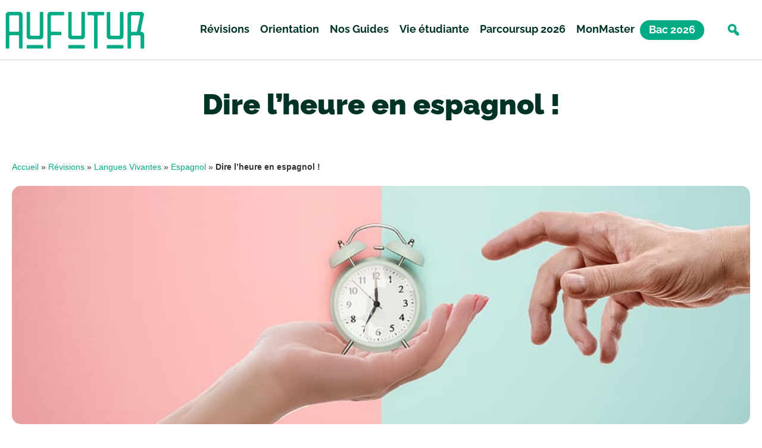

--- FILE ---
content_type: text/html; charset=UTF-8
request_url: https://aufutur.fr/revisions/langues-vivantes/espagnol/heure-en-espagnol/
body_size: 37215
content:
<!doctype html>
<html lang="fr-FR">
<head>
	<meta charset="UTF-8">
	<meta name="viewport" content="width=device-width, initial-scale=1">
	<link rel="profile" href="https://gmpg.org/xfn/11">
	<meta name='robots' content='index, follow, max-image-preview:large, max-snippet:-1, max-video-preview:-1' />

	<!-- This site is optimized with the Yoast SEO plugin v26.7 - https://yoast.com/wordpress/plugins/seo/ -->
	<title>Dire l&#039;heure en espagnol ! - AuFutur</title>
	<meta name="description" content="Nous revenons ici sur une notion importante : l&#039;heure en espagnol ! Nous te proposons une fiche explicative et un exercice pour t&#039;entraîner." />
	<link rel="canonical" href="https://aufutur.fr/revisions/langues-vivantes/espagnol/heure-en-espagnol/" />
	<meta property="og:locale" content="fr_FR" />
	<meta property="og:type" content="article" />
	<meta property="og:title" content="Dire l&#039;heure en espagnol ! - AuFutur" />
	<meta property="og:description" content="Nous revenons ici sur une notion importante : l&#039;heure en espagnol ! Nous te proposons une fiche explicative et un exercice pour t&#039;entraîner." />
	<meta property="og:url" content="https://aufutur.fr/revisions/langues-vivantes/espagnol/heure-en-espagnol/" />
	<meta property="og:site_name" content="AuFutur" />
	<meta property="article:published_time" content="2023-08-21T09:40:00+00:00" />
	<meta property="article:modified_time" content="2023-08-21T09:55:00+00:00" />
	<meta property="og:image" content="https://aufutur.fr/wp-content/uploads/2020/06/give-time-giving-time-giving-givetime-timegiving-time.jpg" />
	<meta property="og:image:width" content="910" />
	<meta property="og:image:height" content="607" />
	<meta property="og:image:type" content="image/jpeg" />
	<meta name="author" content="Alba Raad Sinfreu" />
	<meta name="twitter:card" content="summary_large_image" />
	<meta name="twitter:label1" content="Écrit par" />
	<meta name="twitter:data1" content="Alba Raad Sinfreu" />
	<meta name="twitter:label2" content="Durée de lecture estimée" />
	<meta name="twitter:data2" content="5 minutes" />
	<script type="application/ld+json" class="yoast-schema-graph">{"@context":"https://schema.org","@graph":[{"@type":"Article","@id":"https://aufutur.fr/revisions/langues-vivantes/espagnol/heure-en-espagnol/#article","isPartOf":{"@id":"https://aufutur.fr/revisions/langues-vivantes/espagnol/heure-en-espagnol/"},"author":{"name":"Alba Raad Sinfreu","@id":"https://aufutur.fr/#/schema/person/48ad1072b679faad9d6ba18a5df714a3"},"headline":"Dire l&#8217;heure en espagnol !","datePublished":"2023-08-21T09:40:00+00:00","dateModified":"2023-08-21T09:55:00+00:00","mainEntityOfPage":{"@id":"https://aufutur.fr/revisions/langues-vivantes/espagnol/heure-en-espagnol/"},"wordCount":953,"publisher":{"@id":"https://aufutur.fr/#organization"},"image":{"@id":"https://aufutur.fr/revisions/langues-vivantes/espagnol/heure-en-espagnol/#primaryimage"},"thumbnailUrl":"https://aufutur.fr/wp-content/uploads/2020/06/give-time-giving-time-giving-givetime-timegiving-time.jpg","keywords":["Sélection"],"articleSection":["Espagnol"],"inLanguage":"fr-FR"},{"@type":"WebPage","@id":"https://aufutur.fr/revisions/langues-vivantes/espagnol/heure-en-espagnol/","url":"https://aufutur.fr/revisions/langues-vivantes/espagnol/heure-en-espagnol/","name":"Dire l'heure en espagnol ! - AuFutur","isPartOf":{"@id":"https://aufutur.fr/#website"},"primaryImageOfPage":{"@id":"https://aufutur.fr/revisions/langues-vivantes/espagnol/heure-en-espagnol/#primaryimage"},"image":{"@id":"https://aufutur.fr/revisions/langues-vivantes/espagnol/heure-en-espagnol/#primaryimage"},"thumbnailUrl":"https://aufutur.fr/wp-content/uploads/2020/06/give-time-giving-time-giving-givetime-timegiving-time.jpg","datePublished":"2023-08-21T09:40:00+00:00","dateModified":"2023-08-21T09:55:00+00:00","description":"Nous revenons ici sur une notion importante : l'heure en espagnol ! Nous te proposons une fiche explicative et un exercice pour t'entraîner.","breadcrumb":{"@id":"https://aufutur.fr/revisions/langues-vivantes/espagnol/heure-en-espagnol/#breadcrumb"},"inLanguage":"fr-FR","potentialAction":[{"@type":"ReadAction","target":["https://aufutur.fr/revisions/langues-vivantes/espagnol/heure-en-espagnol/"]}]},{"@type":"ImageObject","inLanguage":"fr-FR","@id":"https://aufutur.fr/revisions/langues-vivantes/espagnol/heure-en-espagnol/#primaryimage","url":"https://aufutur.fr/wp-content/uploads/2020/06/give-time-giving-time-giving-givetime-timegiving-time.jpg","contentUrl":"https://aufutur.fr/wp-content/uploads/2020/06/give-time-giving-time-giving-givetime-timegiving-time.jpg","width":910,"height":607,"caption":"heure en espagnol"},{"@type":"BreadcrumbList","@id":"https://aufutur.fr/revisions/langues-vivantes/espagnol/heure-en-espagnol/#breadcrumb","itemListElement":[{"@type":"ListItem","position":1,"name":"Accueil","item":"https://aufutur.fr/"},{"@type":"ListItem","position":2,"name":"Révisions","item":"https://aufutur.fr/preparation/revisions/"},{"@type":"ListItem","position":3,"name":"Langues Vivantes","item":"https://aufutur.fr/revisions/langues-vivantes/"},{"@type":"ListItem","position":4,"name":"Espagnol","item":"https://aufutur.fr/revisions/langues-vivantes/espagnol/"},{"@type":"ListItem","position":5,"name":"Dire l&#8217;heure en espagnol !"}]},{"@type":"WebSite","@id":"https://aufutur.fr/#website","url":"https://aufutur.fr/","name":"AuFutur","description":"En route vers un avenir brillant !","publisher":{"@id":"https://aufutur.fr/#organization"},"potentialAction":[{"@type":"SearchAction","target":{"@type":"EntryPoint","urlTemplate":"https://aufutur.fr/?s={search_term_string}"},"query-input":{"@type":"PropertyValueSpecification","valueRequired":true,"valueName":"search_term_string"}}],"inLanguage":"fr-FR"},{"@type":"Organization","@id":"https://aufutur.fr/#organization","name":"AuFutur","url":"https://aufutur.fr/","logo":{"@type":"ImageObject","inLanguage":"fr-FR","@id":"https://aufutur.fr/#/schema/logo/image/","url":"https://aufutur.fr/wp-content/uploads/2024/10/cropped-customcolor_logo_customcolor_background-removebg-preview.png","contentUrl":"https://aufutur.fr/wp-content/uploads/2024/10/cropped-customcolor_logo_customcolor_background-removebg-preview.png","width":348,"height":100,"caption":"AuFutur"},"image":{"@id":"https://aufutur.fr/#/schema/logo/image/"}},{"@type":"Person","@id":"https://aufutur.fr/#/schema/person/48ad1072b679faad9d6ba18a5df714a3","name":"Alba Raad Sinfreu","image":{"@type":"ImageObject","inLanguage":"fr-FR","@id":"https://aufutur.fr/#/schema/person/image/","url":"https://secure.gravatar.com/avatar/e55c2d9292fc38d107d97f550e8a69b30e78c5a23812ee234cf0a7f278736438?s=96&d=mm&r=g","contentUrl":"https://secure.gravatar.com/avatar/e55c2d9292fc38d107d97f550e8a69b30e78c5a23812ee234cf0a7f278736438?s=96&d=mm&r=g","caption":"Alba Raad Sinfreu"}}]}</script>
	<!-- / Yoast SEO plugin. -->



<link rel="alternate" type="application/rss+xml" title="AuFutur &raquo; Flux" href="https://aufutur.fr/feed/" />
<link rel="alternate" type="application/rss+xml" title="AuFutur &raquo; Flux des commentaires" href="https://aufutur.fr/comments/feed/" />
<link rel="alternate" title="oEmbed (JSON)" type="application/json+oembed" href="https://aufutur.fr/wp-json/oembed/1.0/embed?url=https%3A%2F%2Faufutur.fr%2Frevisions%2Flangues-vivantes%2Fespagnol%2Fheure-en-espagnol%2F" />
<link rel="alternate" title="oEmbed (XML)" type="text/xml+oembed" href="https://aufutur.fr/wp-json/oembed/1.0/embed?url=https%3A%2F%2Faufutur.fr%2Frevisions%2Flangues-vivantes%2Fespagnol%2Fheure-en-espagnol%2F&#038;format=xml" />
<style id='wp-img-auto-sizes-contain-inline-css'>
img:is([sizes=auto i],[sizes^="auto," i]){contain-intrinsic-size:3000px 1500px}
/*# sourceURL=wp-img-auto-sizes-contain-inline-css */
</style>
<link rel='alternate stylesheet' id='powerkit-icons-css' href='https://aufutur.fr/wp-content/plugins/powerkit/assets/fonts/powerkit-icons.woff?ver=3.0.4' as='font' type='font/wof' crossorigin />
<link data-minify="1" rel="preload" href="https://aufutur.fr/wp-content/cache/min/1/wp-content/plugins/powerkit/assets/css/powerkit.css?ver=1768556831" as="style" onload="this.onload=null;this.rel='stylesheet'" id="powerkit">
        <noscript><link data-minify="1" rel='stylesheet' id='powerkit-css' href='https://aufutur.fr/wp-content/cache/min/1/wp-content/plugins/powerkit/assets/css/powerkit.css?ver=1768556831' media='all' />
</noscript><link data-minify="1" rel="preload" href="https://aufutur.fr/wp-content/cache/min/1/wp-content/plugins/fluentform/assets/css/fluent-forms-elementor-widget.css?ver=1768556831" as="style" onload="this.onload=null;this.rel='stylesheet'" id="fluentform-elementor-widget">
        <noscript><link data-minify="1" rel='stylesheet' id='fluentform-elementor-widget-css' href='https://aufutur.fr/wp-content/cache/min/1/wp-content/plugins/fluentform/assets/css/fluent-forms-elementor-widget.css?ver=1768556831' media='all' />
</noscript><link data-minify="1" rel="preload" href="https://aufutur.fr/wp-content/cache/min/1/wp-content/plugins/quiz-maker/admin/css/admin.css?ver=1768556831" as="style" onload="this.onload=null;this.rel='stylesheet'" id="quiz-maker-admin">
        <noscript><link data-minify="1" rel='stylesheet' id='quiz-maker-admin-css' href='https://aufutur.fr/wp-content/cache/min/1/wp-content/plugins/quiz-maker/admin/css/admin.css?ver=1768556831' media='all' />
</noscript><style id='wp-emoji-styles-inline-css'>

	img.wp-smiley, img.emoji {
		display: inline !important;
		border: none !important;
		box-shadow: none !important;
		height: 1em !important;
		width: 1em !important;
		margin: 0 0.07em !important;
		vertical-align: -0.1em !important;
		background: none !important;
		padding: 0 !important;
	}
/*# sourceURL=wp-emoji-styles-inline-css */
</style>
<link rel="preload" href="https://aufutur.fr/wp-includes/css/dist/block-library/style.min.css?ver=6.9" as="style" onload="this.onload=null;this.rel='stylesheet'" id="wp-block-library">
        <noscript><link rel='stylesheet' id='wp-block-library-css' href='https://aufutur.fr/wp-includes/css/dist/block-library/style.min.css?ver=6.9' media='all' />
</noscript><style id='classic-theme-styles-inline-css'>
/*! This file is auto-generated */
.wp-block-button__link{color:#fff;background-color:#32373c;border-radius:9999px;box-shadow:none;text-decoration:none;padding:calc(.667em + 2px) calc(1.333em + 2px);font-size:1.125em}.wp-block-file__button{background:#32373c;color:#fff;text-decoration:none}
/*# sourceURL=/wp-includes/css/classic-themes.min.css */
</style>
<link rel="preload" href="https://aufutur.fr/wp-includes/css/dist/components/style.min.css?ver=6.9" as="style" onload="this.onload=null;this.rel='stylesheet'" id="wp-components">
        <noscript><link rel='stylesheet' id='wp-components-css' href='https://aufutur.fr/wp-includes/css/dist/components/style.min.css?ver=6.9' media='all' />
</noscript><link rel="preload" href="https://aufutur.fr/wp-includes/css/dist/preferences/style.min.css?ver=6.9" as="style" onload="this.onload=null;this.rel='stylesheet'" id="wp-preferences">
        <noscript><link rel='stylesheet' id='wp-preferences-css' href='https://aufutur.fr/wp-includes/css/dist/preferences/style.min.css?ver=6.9' media='all' />
</noscript><link rel="preload" href="https://aufutur.fr/wp-includes/css/dist/block-editor/style.min.css?ver=6.9" as="style" onload="this.onload=null;this.rel='stylesheet'" id="wp-block-editor">
        <noscript><link rel='stylesheet' id='wp-block-editor-css' href='https://aufutur.fr/wp-includes/css/dist/block-editor/style.min.css?ver=6.9' media='all' />
</noscript><link data-minify="1" rel="preload" href="https://aufutur.fr/wp-content/cache/min/1/wp-content/plugins/popup-maker/dist/packages/block-library-style.css?ver=1768556831" as="style" onload="this.onload=null;this.rel='stylesheet'" id="popup-maker-block-library-style">
        <noscript><link data-minify="1" rel='stylesheet' id='popup-maker-block-library-style-css' href='https://aufutur.fr/wp-content/cache/min/1/wp-content/plugins/popup-maker/dist/packages/block-library-style.css?ver=1768556831' media='all' />
</noscript><style id='pdfemb-pdf-embedder-viewer-style-inline-css'>
.wp-block-pdfemb-pdf-embedder-viewer{max-width:none}

/*# sourceURL=https://aufutur.fr/wp-content/plugins/pdf-embedder/block/build/style-index.css */
</style>
<style id='oik-address-style-inline-css'>


/*# sourceURL=https://aufutur.fr/wp-content/plugins/oik/build/style-address.css */
</style>
<style id='oik-contact-form-style-inline-css'>


/*# sourceURL=https://aufutur.fr/wp-content/plugins/oik/build/style-contact-form.css */
</style>
<style id='oik-countdown-style-inline-css'>


/*# sourceURL=https://aufutur.fr/wp-content/plugins/oik/build/style-countdown.css */
</style>
<style id='oik-follow-me-style-inline-css'>


/*# sourceURL=https://aufutur.fr/wp-content/plugins/oik/build/style-follow-me.css */
</style>
<style id='oik-googlemap-style-inline-css'>


/*# sourceURL=https://aufutur.fr/wp-content/plugins/oik/build/style-googlemap.css */
</style>
<style id='oik-paypal-style-inline-css'>
.wp-block-oik-paypal form input[type=image]{border:none;width:auto}

/*# sourceURL=https://aufutur.fr/wp-content/plugins/oik/build/style-paypal.css */
</style>
<style id='oik-shortcode-block-style-inline-css'>


/*# sourceURL=https://aufutur.fr/wp-content/plugins/oik/build/style-shortcode-block.css */
</style>
<style id='oik-contact-field-style-inline-css'>
.bw_contact_form .bw_grid>div,.bw_contact_form bw_grid .is-style-grid{display:grid;gap:10px;grid-template-columns:1fr 3fr}.bw_contact_form .bw_grid .is-style-above,.wp-block-oik-contact-field .is-style-above{display:grid;grid-template-columns:1fr}.bw_contact_form .bw_grid .is-style-reversed,.bw_contact_form .bw_grid .is-style-reversed>div{display:grid;gap:10px;grid-template-columns:1fr 3fr}.bw_contact_form .bw_grid .is-style-reversed>div .label,.bw_contact_form .bw_grid .is-style-reversed>label{grid-column-start:2;grid-row-start:1}.bw_contact_form .bw_grid .is-style-reversed input,.bw_contact_form .bw_grid .is-style-reversed>div .field{grid-column-start:1;grid-row-start:1}

/*# sourceURL=https://aufutur.fr/wp-content/plugins/oik/build/style-contact-field.css */
</style>
<style id='global-styles-inline-css'>
:root{--wp--preset--aspect-ratio--square: 1;--wp--preset--aspect-ratio--4-3: 4/3;--wp--preset--aspect-ratio--3-4: 3/4;--wp--preset--aspect-ratio--3-2: 3/2;--wp--preset--aspect-ratio--2-3: 2/3;--wp--preset--aspect-ratio--16-9: 16/9;--wp--preset--aspect-ratio--9-16: 9/16;--wp--preset--color--black: #000000;--wp--preset--color--cyan-bluish-gray: #abb8c3;--wp--preset--color--white: #ffffff;--wp--preset--color--pale-pink: #f78da7;--wp--preset--color--vivid-red: #cf2e2e;--wp--preset--color--luminous-vivid-orange: #ff6900;--wp--preset--color--luminous-vivid-amber: #fcb900;--wp--preset--color--light-green-cyan: #7bdcb5;--wp--preset--color--vivid-green-cyan: #00d084;--wp--preset--color--pale-cyan-blue: #8ed1fc;--wp--preset--color--vivid-cyan-blue: #0693e3;--wp--preset--color--vivid-purple: #9b51e0;--wp--preset--gradient--vivid-cyan-blue-to-vivid-purple: linear-gradient(135deg,rgb(6,147,227) 0%,rgb(155,81,224) 100%);--wp--preset--gradient--light-green-cyan-to-vivid-green-cyan: linear-gradient(135deg,rgb(122,220,180) 0%,rgb(0,208,130) 100%);--wp--preset--gradient--luminous-vivid-amber-to-luminous-vivid-orange: linear-gradient(135deg,rgb(252,185,0) 0%,rgb(255,105,0) 100%);--wp--preset--gradient--luminous-vivid-orange-to-vivid-red: linear-gradient(135deg,rgb(255,105,0) 0%,rgb(207,46,46) 100%);--wp--preset--gradient--very-light-gray-to-cyan-bluish-gray: linear-gradient(135deg,rgb(238,238,238) 0%,rgb(169,184,195) 100%);--wp--preset--gradient--cool-to-warm-spectrum: linear-gradient(135deg,rgb(74,234,220) 0%,rgb(151,120,209) 20%,rgb(207,42,186) 40%,rgb(238,44,130) 60%,rgb(251,105,98) 80%,rgb(254,248,76) 100%);--wp--preset--gradient--blush-light-purple: linear-gradient(135deg,rgb(255,206,236) 0%,rgb(152,150,240) 100%);--wp--preset--gradient--blush-bordeaux: linear-gradient(135deg,rgb(254,205,165) 0%,rgb(254,45,45) 50%,rgb(107,0,62) 100%);--wp--preset--gradient--luminous-dusk: linear-gradient(135deg,rgb(255,203,112) 0%,rgb(199,81,192) 50%,rgb(65,88,208) 100%);--wp--preset--gradient--pale-ocean: linear-gradient(135deg,rgb(255,245,203) 0%,rgb(182,227,212) 50%,rgb(51,167,181) 100%);--wp--preset--gradient--electric-grass: linear-gradient(135deg,rgb(202,248,128) 0%,rgb(113,206,126) 100%);--wp--preset--gradient--midnight: linear-gradient(135deg,rgb(2,3,129) 0%,rgb(40,116,252) 100%);--wp--preset--font-size--small: 13px;--wp--preset--font-size--medium: 20px;--wp--preset--font-size--large: 36px;--wp--preset--font-size--x-large: 42px;--wp--preset--spacing--20: 0.44rem;--wp--preset--spacing--30: 0.67rem;--wp--preset--spacing--40: 1rem;--wp--preset--spacing--50: 1.5rem;--wp--preset--spacing--60: 2.25rem;--wp--preset--spacing--70: 3.38rem;--wp--preset--spacing--80: 5.06rem;--wp--preset--shadow--natural: 6px 6px 9px rgba(0, 0, 0, 0.2);--wp--preset--shadow--deep: 12px 12px 50px rgba(0, 0, 0, 0.4);--wp--preset--shadow--sharp: 6px 6px 0px rgba(0, 0, 0, 0.2);--wp--preset--shadow--outlined: 6px 6px 0px -3px rgb(255, 255, 255), 6px 6px rgb(0, 0, 0);--wp--preset--shadow--crisp: 6px 6px 0px rgb(0, 0, 0);}:where(.is-layout-flex){gap: 0.5em;}:where(.is-layout-grid){gap: 0.5em;}body .is-layout-flex{display: flex;}.is-layout-flex{flex-wrap: wrap;align-items: center;}.is-layout-flex > :is(*, div){margin: 0;}body .is-layout-grid{display: grid;}.is-layout-grid > :is(*, div){margin: 0;}:where(.wp-block-columns.is-layout-flex){gap: 2em;}:where(.wp-block-columns.is-layout-grid){gap: 2em;}:where(.wp-block-post-template.is-layout-flex){gap: 1.25em;}:where(.wp-block-post-template.is-layout-grid){gap: 1.25em;}.has-black-color{color: var(--wp--preset--color--black) !important;}.has-cyan-bluish-gray-color{color: var(--wp--preset--color--cyan-bluish-gray) !important;}.has-white-color{color: var(--wp--preset--color--white) !important;}.has-pale-pink-color{color: var(--wp--preset--color--pale-pink) !important;}.has-vivid-red-color{color: var(--wp--preset--color--vivid-red) !important;}.has-luminous-vivid-orange-color{color: var(--wp--preset--color--luminous-vivid-orange) !important;}.has-luminous-vivid-amber-color{color: var(--wp--preset--color--luminous-vivid-amber) !important;}.has-light-green-cyan-color{color: var(--wp--preset--color--light-green-cyan) !important;}.has-vivid-green-cyan-color{color: var(--wp--preset--color--vivid-green-cyan) !important;}.has-pale-cyan-blue-color{color: var(--wp--preset--color--pale-cyan-blue) !important;}.has-vivid-cyan-blue-color{color: var(--wp--preset--color--vivid-cyan-blue) !important;}.has-vivid-purple-color{color: var(--wp--preset--color--vivid-purple) !important;}.has-black-background-color{background-color: var(--wp--preset--color--black) !important;}.has-cyan-bluish-gray-background-color{background-color: var(--wp--preset--color--cyan-bluish-gray) !important;}.has-white-background-color{background-color: var(--wp--preset--color--white) !important;}.has-pale-pink-background-color{background-color: var(--wp--preset--color--pale-pink) !important;}.has-vivid-red-background-color{background-color: var(--wp--preset--color--vivid-red) !important;}.has-luminous-vivid-orange-background-color{background-color: var(--wp--preset--color--luminous-vivid-orange) !important;}.has-luminous-vivid-amber-background-color{background-color: var(--wp--preset--color--luminous-vivid-amber) !important;}.has-light-green-cyan-background-color{background-color: var(--wp--preset--color--light-green-cyan) !important;}.has-vivid-green-cyan-background-color{background-color: var(--wp--preset--color--vivid-green-cyan) !important;}.has-pale-cyan-blue-background-color{background-color: var(--wp--preset--color--pale-cyan-blue) !important;}.has-vivid-cyan-blue-background-color{background-color: var(--wp--preset--color--vivid-cyan-blue) !important;}.has-vivid-purple-background-color{background-color: var(--wp--preset--color--vivid-purple) !important;}.has-black-border-color{border-color: var(--wp--preset--color--black) !important;}.has-cyan-bluish-gray-border-color{border-color: var(--wp--preset--color--cyan-bluish-gray) !important;}.has-white-border-color{border-color: var(--wp--preset--color--white) !important;}.has-pale-pink-border-color{border-color: var(--wp--preset--color--pale-pink) !important;}.has-vivid-red-border-color{border-color: var(--wp--preset--color--vivid-red) !important;}.has-luminous-vivid-orange-border-color{border-color: var(--wp--preset--color--luminous-vivid-orange) !important;}.has-luminous-vivid-amber-border-color{border-color: var(--wp--preset--color--luminous-vivid-amber) !important;}.has-light-green-cyan-border-color{border-color: var(--wp--preset--color--light-green-cyan) !important;}.has-vivid-green-cyan-border-color{border-color: var(--wp--preset--color--vivid-green-cyan) !important;}.has-pale-cyan-blue-border-color{border-color: var(--wp--preset--color--pale-cyan-blue) !important;}.has-vivid-cyan-blue-border-color{border-color: var(--wp--preset--color--vivid-cyan-blue) !important;}.has-vivid-purple-border-color{border-color: var(--wp--preset--color--vivid-purple) !important;}.has-vivid-cyan-blue-to-vivid-purple-gradient-background{background: var(--wp--preset--gradient--vivid-cyan-blue-to-vivid-purple) !important;}.has-light-green-cyan-to-vivid-green-cyan-gradient-background{background: var(--wp--preset--gradient--light-green-cyan-to-vivid-green-cyan) !important;}.has-luminous-vivid-amber-to-luminous-vivid-orange-gradient-background{background: var(--wp--preset--gradient--luminous-vivid-amber-to-luminous-vivid-orange) !important;}.has-luminous-vivid-orange-to-vivid-red-gradient-background{background: var(--wp--preset--gradient--luminous-vivid-orange-to-vivid-red) !important;}.has-very-light-gray-to-cyan-bluish-gray-gradient-background{background: var(--wp--preset--gradient--very-light-gray-to-cyan-bluish-gray) !important;}.has-cool-to-warm-spectrum-gradient-background{background: var(--wp--preset--gradient--cool-to-warm-spectrum) !important;}.has-blush-light-purple-gradient-background{background: var(--wp--preset--gradient--blush-light-purple) !important;}.has-blush-bordeaux-gradient-background{background: var(--wp--preset--gradient--blush-bordeaux) !important;}.has-luminous-dusk-gradient-background{background: var(--wp--preset--gradient--luminous-dusk) !important;}.has-pale-ocean-gradient-background{background: var(--wp--preset--gradient--pale-ocean) !important;}.has-electric-grass-gradient-background{background: var(--wp--preset--gradient--electric-grass) !important;}.has-midnight-gradient-background{background: var(--wp--preset--gradient--midnight) !important;}.has-small-font-size{font-size: var(--wp--preset--font-size--small) !important;}.has-medium-font-size{font-size: var(--wp--preset--font-size--medium) !important;}.has-large-font-size{font-size: var(--wp--preset--font-size--large) !important;}.has-x-large-font-size{font-size: var(--wp--preset--font-size--x-large) !important;}
:where(.wp-block-post-template.is-layout-flex){gap: 1.25em;}:where(.wp-block-post-template.is-layout-grid){gap: 1.25em;}
:where(.wp-block-term-template.is-layout-flex){gap: 1.25em;}:where(.wp-block-term-template.is-layout-grid){gap: 1.25em;}
:where(.wp-block-columns.is-layout-flex){gap: 2em;}:where(.wp-block-columns.is-layout-grid){gap: 2em;}
:root :where(.wp-block-pullquote){font-size: 1.5em;line-height: 1.6;}
/*# sourceURL=global-styles-inline-css */
</style>
<link data-minify="1" rel="preload" href="https://aufutur.fr/wp-content/cache/min/1/wp-content/plugins/powerkit/modules/author-box/public/css/public-powerkit-author-box.css?ver=1768556831" as="style" onload="this.onload=null;this.rel='stylesheet'" id="powerkit-author-box">
        <noscript><link data-minify="1" rel='stylesheet' id='powerkit-author-box-css' href='https://aufutur.fr/wp-content/cache/min/1/wp-content/plugins/powerkit/modules/author-box/public/css/public-powerkit-author-box.css?ver=1768556831' media='all' />
</noscript><link data-minify="1" rel="preload" href="https://aufutur.fr/wp-content/cache/min/1/wp-content/plugins/powerkit/modules/basic-elements/public/css/public-powerkit-basic-elements.css?ver=1768556831" as="style" onload="this.onload=null;this.rel='stylesheet'" id="powerkit-basic-elements">
        <noscript><link data-minify="1" rel='stylesheet' id='powerkit-basic-elements-css' href='https://aufutur.fr/wp-content/cache/min/1/wp-content/plugins/powerkit/modules/basic-elements/public/css/public-powerkit-basic-elements.css?ver=1768556831' media='screen' />
</noscript><link data-minify="1" rel="preload" href="https://aufutur.fr/wp-content/cache/min/1/wp-content/plugins/powerkit/modules/content-formatting/public/css/public-powerkit-content-formatting.css?ver=1768556831" as="style" onload="this.onload=null;this.rel='stylesheet'" id="powerkit-content-formatting">
        <noscript><link data-minify="1" rel='stylesheet' id='powerkit-content-formatting-css' href='https://aufutur.fr/wp-content/cache/min/1/wp-content/plugins/powerkit/modules/content-formatting/public/css/public-powerkit-content-formatting.css?ver=1768556831' media='all' />
</noscript><link data-minify="1" rel="preload" href="https://aufutur.fr/wp-content/cache/min/1/wp-content/plugins/powerkit/modules/inline-posts/public/css/public-powerkit-inline-posts.css?ver=1768556831" as="style" onload="this.onload=null;this.rel='stylesheet'" id="powerkit-inline-posts">
        <noscript><link data-minify="1" rel='stylesheet' id='powerkit-inline-posts-css' href='https://aufutur.fr/wp-content/cache/min/1/wp-content/plugins/powerkit/modules/inline-posts/public/css/public-powerkit-inline-posts.css?ver=1768556831' media='all' />
</noscript><link data-minify="1" rel="preload" href="https://aufutur.fr/wp-content/cache/min/1/wp-content/plugins/powerkit/modules/instagram/public/css/public-powerkit-instagram.css?ver=1768556831" as="style" onload="this.onload=null;this.rel='stylesheet'" id="powerkit-instagram">
        <noscript><link data-minify="1" rel='stylesheet' id='powerkit-instagram-css' href='https://aufutur.fr/wp-content/cache/min/1/wp-content/plugins/powerkit/modules/instagram/public/css/public-powerkit-instagram.css?ver=1768556831' media='all' />
</noscript><link data-minify="1" rel="preload" href="https://aufutur.fr/wp-content/cache/min/1/wp-content/plugins/powerkit/modules/social-links/public/css/public-powerkit-social-links.css?ver=1768556831" as="style" onload="this.onload=null;this.rel='stylesheet'" id="powerkit-social-links">
        <noscript><link data-minify="1" rel='stylesheet' id='powerkit-social-links-css' href='https://aufutur.fr/wp-content/cache/min/1/wp-content/plugins/powerkit/modules/social-links/public/css/public-powerkit-social-links.css?ver=1768556831' media='all' />
</noscript><link data-minify="1" rel="preload" href="https://aufutur.fr/wp-content/cache/min/1/wp-content/plugins/powerkit/modules/table-of-contents/public/css/public-powerkit-table-of-contents.css?ver=1768556831" as="style" onload="this.onload=null;this.rel='stylesheet'" id="powerkit-table-of-contents">
        <noscript><link data-minify="1" rel='stylesheet' id='powerkit-table-of-contents-css' href='https://aufutur.fr/wp-content/cache/min/1/wp-content/plugins/powerkit/modules/table-of-contents/public/css/public-powerkit-table-of-contents.css?ver=1768556831' media='all' />
</noscript><link data-minify="1" rel="preload" href="https://aufutur.fr/wp-content/cache/min/1/wp-content/plugins/quiz-maker/public/css/quiz-maker-public.css?ver=1768556831" as="style" onload="this.onload=null;this.rel='stylesheet'" id="quiz-maker">
        <noscript><link data-minify="1" rel='stylesheet' id='quiz-maker-css' href='https://aufutur.fr/wp-content/cache/min/1/wp-content/plugins/quiz-maker/public/css/quiz-maker-public.css?ver=1768556831' media='all' />
</noscript><link data-minify="1" rel="preload" href="https://aufutur.fr/wp-content/cache/min/1/wp-content/themes/hello-elementor/style.css?ver=1768556831" as="style" onload="this.onload=null;this.rel='stylesheet'" id="parent-style">
        <noscript><link data-minify="1" rel='stylesheet' id='parent-style-css' href='https://aufutur.fr/wp-content/cache/min/1/wp-content/themes/hello-elementor/style.css?ver=1768556831' media='all' />
</noscript><link rel="preload" href="https://aufutur.fr/wp-content/themes/hello-elementor/style.min.css?ver=2.7.1" as="style" onload="this.onload=null;this.rel='stylesheet'" id="hello-elementor">
        <noscript><link rel='stylesheet' id='hello-elementor-css' href='https://aufutur.fr/wp-content/themes/hello-elementor/style.min.css?ver=2.7.1' media='all' />
</noscript><link rel="preload" href="https://aufutur.fr/wp-content/themes/hello-elementor/theme.min.css?ver=2.7.1" as="style" onload="this.onload=null;this.rel='stylesheet'" id="hello-elementor-theme-style">
        <noscript><link rel='stylesheet' id='hello-elementor-theme-style-css' href='https://aufutur.fr/wp-content/themes/hello-elementor/theme.min.css?ver=2.7.1' media='all' />
</noscript><link rel="preload" href="https://aufutur.fr/wp-content/uploads/elementor/css/custom-frontend.min.css?ver=1768816796" as="style" onload="this.onload=null;this.rel='stylesheet'" id="elementor-frontend">
        <noscript><link rel='stylesheet' id='elementor-frontend-css' href='https://aufutur.fr/wp-content/uploads/elementor/css/custom-frontend.min.css?ver=1768816796' media='all' />
</noscript><style id='elementor-frontend-inline-css'>
.elementor-kit-9016{--e-global-color-primary:#00AB84;--e-global-color-secondary:#003328;--e-global-color-text:#002520;--e-global-color-accent:#003328;--e-global-color-4e0f1d9a:#66CDB5;--e-global-color-96b319c:#66857E;--e-global-color-44ddbf07:#333333;--e-global-color-26b11109:#000000;--e-global-color-3c9383c:#FFFFFF;--e-global-color-6571e60:#E6F7F3;--e-global-typography-primary-font-family:"Raleway";--e-global-typography-primary-font-size:48px;--e-global-typography-primary-font-weight:900;--e-global-typography-primary-text-transform:none;--e-global-typography-secondary-font-family:"Raleway";--e-global-typography-secondary-font-size:35px;--e-global-typography-secondary-font-weight:700;--e-global-typography-text-font-family:"Raleway";--e-global-typography-text-font-size:30px;--e-global-typography-text-font-weight:700;--e-global-typography-accent-font-family:"Raleway";--e-global-typography-accent-font-size:24px;--e-global-typography-accent-font-weight:500;--e-global-typography-fb7979b-font-family:"Raleway";--e-global-typography-fb7979b-font-size:16px;--e-global-typography-fb7979b-font-weight:500;--e-global-typography-642eac8-font-family:"Raleway";--e-global-typography-642eac8-font-size:20px;--e-global-typography-642eac8-font-weight:500;}.elementor-kit-9016 e-page-transition{background-color:#FFBC7D;}.elementor-kit-9016 a{color:var( --e-global-color-primary );}.elementor-kit-9016 a:hover{color:var( --e-global-color-secondary );}.elementor-kit-9016 button,.elementor-kit-9016 input[type="button"],.elementor-kit-9016 input[type="submit"],.elementor-kit-9016 .elementor-button{box-shadow:1px 1px 1px 0px rgba(0,0,0,0.5);border-style:solid;}.elementor-kit-9016 button:hover,.elementor-kit-9016 button:focus,.elementor-kit-9016 input[type="button"]:hover,.elementor-kit-9016 input[type="button"]:focus,.elementor-kit-9016 input[type="submit"]:hover,.elementor-kit-9016 input[type="submit"]:focus,.elementor-kit-9016 .elementor-button:hover,.elementor-kit-9016 .elementor-button:focus{box-shadow:3px 3px 3px 0px rgba(0,0,0,0.5);}.elementor-section.elementor-section-boxed > .elementor-container{max-width:1320px;}.e-con{--container-max-width:1320px;}.elementor-widget:not(:last-child){margin-block-end:20px;}.elementor-element{--widgets-spacing:20px 20px;--widgets-spacing-row:20px;--widgets-spacing-column:20px;}{}.sc_layouts_title_caption{display:var(--page-title-display);}@media(max-width:1023px){.elementor-section.elementor-section-boxed > .elementor-container{max-width:1024px;}.e-con{--container-max-width:1024px;}}@media(max-width:767px){.elementor-section.elementor-section-boxed > .elementor-container{max-width:767px;}.e-con{--container-max-width:767px;}}/* Start custom CSS */.elementor-post__title {
	margin-bottom: 0px !important;
}

.elementor-post__text {
	margin-top: 20px !important;
	margin-bottom: 20px !important;
}

.elementor-post__thumbnail__link {
    margin-bottom: 0px !important;
}

.elementor-post__badge {
    background-color: #00ab84 !important;
    font-weight: 600 !important;
    font-size: 12px !importa,t;
}

.container-box {
    font-family: Raleway;
    font-size: 16px;
    font-weight: 500;
    color: #003328;
}

.container-box {
    color: #003328 !important;
}

.u2s-cpl-term {
    background-color: #00ab84 !important;
    color: white !important;
        font-family: Poppins;
    font-weight: 600 !important;
}

.menu-item:not(:last-child) > a {
    padding-right: 0px !important;
    padding-left: 0px !important;
    padding-bottom: 8px !important;
  text-decoration: none;
  background: linear-gradient(to top, rgba(0, 51, 40, 0.5) 0%, rgba(0, 51, 40, 0.5) 10%, transparent 10.01%) no-repeat left bottom / 0 100%;
  transition: background-size .5s;
}

.menu-item:not(:last-child) a:hover {
  background-size: 100% 100%;
}

.menu-item:last-child {
    background-color: #00AB84 !important;
    border-radius: 50px;
    padding-left: 15px !important;
        padding-right: 15px !important;;
}

.menu-item:last-child:hover {
    box-shadow: 3px 3px 3px #003328;
}

.menu-item:last-child a {
    color: white !important;
}

.u2s-article-text a {
  text-decoration: none;
  background: linear-gradient(to top, rgba(102, 205, 181, 0.5) 0%, rgba(102, 205, 181, 0.5) 10%, transparent 10.01%) no-repeat left bottom / 100% 100%;
  color: #003328;
}

.u2s-article-text a:hover {
    animation: underlined 1s both;
    color: #00ab84;
}


@keyframes underlined {
    from {
        background-size: 100% 100%;
        background-position: bottom right;
    }
    50% {
        background-size: 0 100%;
        background-position: bottom right;
    }
    50.01% {
        background-size: 0 100%;
        background-position: bottom left;
    }
    100% {
        background-size: 100% 100%;
        background-position: bottom left;
    }
}

.first-card .elementor-post__text {
    height: 72px !important;
}


.elementor-26202 .elementor-element.elementor-element-355cf6fc > .elementor-shape-top svg {
    width: 0px !important;
}

.u2s-card-pilier-1 .elementor-post__card {
    border-left: 6px solid rgb(0, 171, 132) !important
}

.u2s-card-pilier-2 .elementor-post__card {
    border-left: 6px solid rgb(0, 51, 40) !important
}

.u2s-card-pilier-3 .elementor-post__card {
    border-left: 6px solid rgb(0, 171, 132) !important
}

.elementor-post-info__item--type-custom a {
  text-decoration: none;
  background: linear-gradient(to top, rgba(102, 205, 181, 0.5) 0%, rgba(102, 205, 181, 0.5) 20%, transparent 20.01%) no-repeat left bottom / 100% 100%;
  color: #003328;
}

.elementor-post-info__item--type-custom a {
    display: none !important;
}

.elementor-post-info__item--type-custom a:first-child {
    display: block !important;
}

.u2s-article-text div > p:first-child {
    font-style: italic;
}

.u2s-article-text h2 {
  margin-top: 1.5em;  /* soit 150% de la taille du texte */
  margin-bottom: .75em;  /* ...50% de la taille du texte */
  text-decoration: underline #00ab84 !important;
   -webkit-text-decoration-line: underline !important;
   -webkit-text-decoration-color: #00ab84 !important;
    
}

ul, ol, p, h3, h4, h5, h6 {
  margin-top: .75em;
  margin-bottom: .75em;
}

.elementor-toc__body {
    padding: 0px 20px 0px 20px !important;
}

.elementor-toc__list-item-text-wrapper:before {
      text-decoration: none;
  background: linear-gradient(to top, rgba(102, 205, 181, 0.5) 0%, rgba(102, 205, 181, 0.5) 20%, transparent 20.01%) no-repeat left bottom / 100% 100%;
  color: #003328;
}

.elementor-pagination {
    margin-top: 20px !important;
}

.elementor-icon-list-text {
        padding-right: 0px !important;
    padding-left: 0px !important;
  text-decoration: none;
  background: linear-gradient(to top, rgba(0, 51, 40, 0.5) 0%, rgba(0, 51, 40, 0.5) 10%, transparent 10.01%) no-repeat left bottom / 0 100%;
  transition: background-size .5s;
}

.elementor-search-form__toggle {
    color: white !important;
    background-color: #00AB84 !important;
    font-size: 32px !important;
    padding-top: 10px;
} 

.fa-search {
    background-color: #00AB84 !important
}

.elementor-menu-toggle {
    margin-left: 200px !important;
    margin-bottom: 10px !important;
}

.attachment-large {
    border-radius: 15px !important;
}

.elementor-field::placeholder {
    color: #003328 !important;
    font-family: Raleway !important;
    font-weight: 600 !important;
    font-size: 16px !important;
}

.elementor-button {
    background-color: #003328;
    font-family: Raleway !important;
    font-weight: 600 !important;
    font-size: 16px !important;
    border-radius: 10px
}

.elementor-button:hover {
    color: #003328 !important;
    background-color: white;
}

.newsletter-sidebar {
    border-radius: 15px !important;
}

.sk-ig-load-more-posts {
    background-color: #003328 !important;
    font-family: Raleway;
    font-weight: 600;
    font-size: 16px !important;
    padding-left: 25px !important;
    padding-right: 25px !important;
    border-radius: 10px !important;
}

.sk-ig-bottom-btn-container {
    padding-top: 25px !important;
}

.fa-search, .elementor-search-form__toggle {
    background-color: white !important;
}

.menu-item {
    padding: 0px 12px 0px 12px !important;
}

.menu-item .elementor-item {
    padding: 5px 0px !important;
}

.elementor-search-form--skin-full_screen .elementor-search-form__toggle i:before {
    font-family: 'dashicons' !important;
        content: '\f179';
    color: #00AB84;
    font-size: 25px !important;
}

.elementor-search-form__toggle {
    padding-top: 0px !important;
}/* End custom CSS */
.elementor-26004 .elementor-element.elementor-element-7ac965ed > .elementor-container > .elementor-column > .elementor-widget-wrap{align-content:center;align-items:center;}.elementor-26004 .elementor-element.elementor-element-7ac965ed{border-style:solid;border-width:0px 0px 1px 0px;border-color:#d6d6d6;transition:background 0.3s, border 0.3s, border-radius 0.3s, box-shadow 0.3s;padding:0px 0px 0px 0px;}.elementor-26004 .elementor-element.elementor-element-7ac965ed > .elementor-background-overlay{transition:background 0.3s, border-radius 0.3s, opacity 0.3s;}.elementor-26004 .elementor-element.elementor-element-5786317b > .elementor-container > .elementor-column > .elementor-widget-wrap{align-content:center;align-items:center;}.elementor-26004 .elementor-element.elementor-element-5fe3534d > .elementor-element-populated{padding:0px 0px 0px 0px;}.elementor-26004 .elementor-element.elementor-element-0d893fa img{width:1024px;height:70px;object-fit:contain;object-position:center center;}.elementor-26004 .elementor-element.elementor-element-6760869e .elementor-menu-toggle{margin-left:auto;background-color:rgba(255,255,255,0);}.elementor-26004 .elementor-element.elementor-element-6760869e .elementor-nav-menu .elementor-item{font-family:"Raleway", Roboto;font-size:20px;font-weight:700;}.elementor-26004 .elementor-element.elementor-element-6760869e .elementor-nav-menu--main .elementor-item{color:#003328;fill:#003328;padding-left:27px;padding-right:27px;}.elementor-26004 .elementor-element.elementor-element-6760869e .elementor-nav-menu--dropdown .elementor-item, .elementor-26004 .elementor-element.elementor-element-6760869e .elementor-nav-menu--dropdown  .elementor-sub-item{font-family:"Montserrat", Roboto;}.elementor-26004 .elementor-element.elementor-element-3fc8cf5 .elementor-search-form{text-align:center;}.elementor-26004 .elementor-element.elementor-element-3fc8cf5 .elementor-search-form__toggle{--e-search-form-toggle-size:33px;}.elementor-26004 .elementor-element.elementor-element-3fc8cf5:not(.elementor-search-form--skin-full_screen) .elementor-search-form__container{border-radius:3px;}.elementor-26004 .elementor-element.elementor-element-3fc8cf5.elementor-search-form--skin-full_screen input[type="search"].elementor-search-form__input{border-radius:3px;}.elementor-theme-builder-content-area{height:400px;}.elementor-location-header:before, .elementor-location-footer:before{content:"";display:table;clear:both;}@media(max-width:1023px){.elementor-26004 .elementor-element.elementor-element-7ac965ed{padding:20px 20px 20px 20px;}}@media(max-width:767px){.elementor-26004 .elementor-element.elementor-element-7ac965ed{padding:5px 5px 5px 05px;}.elementor-26004 .elementor-element.elementor-element-71cbb407{width:30%;}.elementor-26004 .elementor-element.elementor-element-5786317b{padding:0px 0px 0px 0px;}.elementor-26004 .elementor-element.elementor-element-4995f4d{width:20%;}.elementor-26004 .elementor-element.elementor-element-6760869e .elementor-nav-menu--main > .elementor-nav-menu > li > .elementor-nav-menu--dropdown, .elementor-26004 .elementor-element.elementor-element-6760869e .elementor-nav-menu__container.elementor-nav-menu--dropdown{margin-top:14px !important;}}@media(min-width:768px){.elementor-26004 .elementor-element.elementor-element-71cbb407{width:20%;}.elementor-26004 .elementor-element.elementor-element-5fe3534d{width:100%;}.elementor-26004 .elementor-element.elementor-element-4995f4d{width:75%;}.elementor-26004 .elementor-element.elementor-element-b809a1d{width:4.333%;}}@media(max-width:1023px) and (min-width:768px){.elementor-26004 .elementor-element.elementor-element-4995f4d{width:35%;}}/* Start custom CSS for nav-menu, class: .elementor-element-6760869e */.menu-item {
    padding: 0px 9px 0px 9px !important;
}

.elementor-26004 .elementor-element.elementor-element-6760869e .elementor-nav-menu .elementor-item {
    font-size: 18px;
}

@media (max-width: 1023px) {
.elementor-26004 .elementor-element.elementor-element-7ac965ed {
    padding: 0px !important;
    
}
}/* End custom CSS */
/* Start custom CSS for column, class: .elementor-element-b809a1d */.elementor-26004 .elementor-element.elementor-element-b809a1d {
    width: 100px !important;
}/* End custom CSS */
/* Start custom CSS for section, class: .elementor-element-7ac965ed */.elementor-26004 .elementor-element.elementor-element-7ac965ed {
    background-color: white !important;
}

/***
* class: .sticky-header
*/

header.sticky-header {
	--header-height: 100px;
	--shrink-header-to: 0.6;
	--transition: .45s cubic-bezier(.4, 0, .2, 1);
}

/***
* Sticky header activated
*/

header.sticky-header.elementor-sticky--effects {
	box-shadow: 0px 4px 33px 1px rgba(0, 0, 0, .07);
	-webkit-backdrop-filter: saturate(180%) blur(20px);
	backdrop-filter: saturate(180%) blur(20px);
}
header.sticky-header > .elementor-container {
	min-height: var(--header-height);
	transition: min-height var(--transition);
}
header.sticky-header.elementor-sticky--effects > .elementor-container {
	min-height: calc( var(--header-height) * var(--shrink-header-to) );
}

/***
* Shorter header on mobile (70px instead of 100px)
*/
@media only screen and (max-width: 767px) {
	header.sticky-header {
		--header-height: 70px;
	}
}

/***
* class: .logo
*/
header.sticky-header .logo img {
	transition: transform var(--transition);
}
header.sticky-header.elementor-sticky--effects .logo img {
	transform: scale(.8);
}


.elementor-26004 .elementor-element.elementor-element-7ac965ed .elementor-column-gap-no {
    display: flex;
    width: 100% !important;
    justify-content: space-between;
}/* End custom CSS */
.elementor-26202 .elementor-element.elementor-element-4a23ae3:not(.elementor-motion-effects-element-type-background), .elementor-26202 .elementor-element.elementor-element-4a23ae3 > .elementor-motion-effects-container > .elementor-motion-effects-layer{background-color:var( --e-global-color-secondary );}.elementor-26202 .elementor-element.elementor-element-4a23ae3{transition:background 0.3s, border 0.3s, border-radius 0.3s, box-shadow 0.3s;}.elementor-26202 .elementor-element.elementor-element-4a23ae3 > .elementor-background-overlay{transition:background 0.3s, border-radius 0.3s, opacity 0.3s;}.elementor-26202 .elementor-element.elementor-element-364a0f21{--grid-template-columns:repeat(0, auto);--icon-size:27px;--grid-column-gap:40px;--grid-row-gap:0px;}.elementor-26202 .elementor-element.elementor-element-364a0f21 .elementor-widget-container{text-align:center;}.elementor-26202 .elementor-element.elementor-element-364a0f21 > .elementor-widget-container{padding:0px 0px 12px 0px;}.elementor-26202 .elementor-element.elementor-element-364a0f21 .elementor-social-icon{background-color:rgba(255,255,255,0);--icon-padding:0em;}.elementor-26202 .elementor-element.elementor-element-364a0f21 .elementor-social-icon i{color:#ffffff;}.elementor-26202 .elementor-element.elementor-element-364a0f21 .elementor-social-icon svg{fill:#ffffff;}.elementor-26202 .elementor-element.elementor-element-364a0f21 .elementor-social-icon:hover i{color:var( --e-global-color-primary );}.elementor-26202 .elementor-element.elementor-element-364a0f21 .elementor-social-icon:hover svg{fill:var( --e-global-color-primary );}.elementor-26202 .elementor-element.elementor-element-355cf6fc:not(.elementor-motion-effects-element-type-background), .elementor-26202 .elementor-element.elementor-element-355cf6fc > .elementor-motion-effects-container > .elementor-motion-effects-layer{background-color:var( --e-global-color-6571e60 );}.elementor-26202 .elementor-element.elementor-element-355cf6fc > .elementor-container{max-width:1000px;}.elementor-26202 .elementor-element.elementor-element-355cf6fc{transition:background 0.3s, border 0.3s, border-radius 0.3s, box-shadow 0.3s;padding:48px 0px 48px 0px;}.elementor-26202 .elementor-element.elementor-element-355cf6fc > .elementor-background-overlay{transition:background 0.3s, border-radius 0.3s, opacity 0.3s;}.elementor-26202 .elementor-element.elementor-element-355cf6fc > .elementor-shape-top .elementor-shape-fill{fill:#141519;}.elementor-26202 .elementor-element.elementor-element-355cf6fc > .elementor-shape-top svg{width:calc(293% + 1.3px);}.elementor-26202 .elementor-element.elementor-element-1c9f67ad .elementor-heading-title{font-family:"Raleway", Roboto;font-size:24px;font-weight:700;color:var( --e-global-color-secondary );}.elementor-26202 .elementor-element.elementor-element-486d531b .elementor-icon-list-items:not(.elementor-inline-items) .elementor-icon-list-item:not(:last-child){padding-block-end:calc(5px/2);}.elementor-26202 .elementor-element.elementor-element-486d531b .elementor-icon-list-items:not(.elementor-inline-items) .elementor-icon-list-item:not(:first-child){margin-block-start:calc(5px/2);}.elementor-26202 .elementor-element.elementor-element-486d531b .elementor-icon-list-items.elementor-inline-items .elementor-icon-list-item{margin-inline:calc(5px/2);}.elementor-26202 .elementor-element.elementor-element-486d531b .elementor-icon-list-items.elementor-inline-items{margin-inline:calc(-5px/2);}.elementor-26202 .elementor-element.elementor-element-486d531b .elementor-icon-list-items.elementor-inline-items .elementor-icon-list-item:after{inset-inline-end:calc(-5px/2);}.elementor-26202 .elementor-element.elementor-element-486d531b .elementor-icon-list-icon i{transition:color 0.3s;}.elementor-26202 .elementor-element.elementor-element-486d531b .elementor-icon-list-icon svg{transition:fill 0.3s;}.elementor-26202 .elementor-element.elementor-element-486d531b{--e-icon-list-icon-size:0px;--icon-vertical-offset:0px;}.elementor-26202 .elementor-element.elementor-element-486d531b .elementor-icon-list-icon{padding-inline-end:0px;}.elementor-26202 .elementor-element.elementor-element-486d531b .elementor-icon-list-item > .elementor-icon-list-text, .elementor-26202 .elementor-element.elementor-element-486d531b .elementor-icon-list-item > a{font-size:14px;font-weight:300;}.elementor-26202 .elementor-element.elementor-element-486d531b .elementor-icon-list-text{color:var( --e-global-color-secondary );transition:color 0.3s;}.elementor-26202 .elementor-element.elementor-element-372d1ae2 .elementor-heading-title{font-family:"Raleway", Roboto;font-size:24px;font-weight:700;color:var( --e-global-color-secondary );}.elementor-26202 .elementor-element.elementor-element-68977c5 .elementor-icon-list-items:not(.elementor-inline-items) .elementor-icon-list-item:not(:last-child){padding-block-end:calc(5px/2);}.elementor-26202 .elementor-element.elementor-element-68977c5 .elementor-icon-list-items:not(.elementor-inline-items) .elementor-icon-list-item:not(:first-child){margin-block-start:calc(5px/2);}.elementor-26202 .elementor-element.elementor-element-68977c5 .elementor-icon-list-items.elementor-inline-items .elementor-icon-list-item{margin-inline:calc(5px/2);}.elementor-26202 .elementor-element.elementor-element-68977c5 .elementor-icon-list-items.elementor-inline-items{margin-inline:calc(-5px/2);}.elementor-26202 .elementor-element.elementor-element-68977c5 .elementor-icon-list-items.elementor-inline-items .elementor-icon-list-item:after{inset-inline-end:calc(-5px/2);}.elementor-26202 .elementor-element.elementor-element-68977c5 .elementor-icon-list-icon i{transition:color 0.3s;}.elementor-26202 .elementor-element.elementor-element-68977c5 .elementor-icon-list-icon svg{transition:fill 0.3s;}.elementor-26202 .elementor-element.elementor-element-68977c5{--e-icon-list-icon-size:0px;--icon-vertical-offset:0px;}.elementor-26202 .elementor-element.elementor-element-68977c5 .elementor-icon-list-icon{padding-inline-end:0px;}.elementor-26202 .elementor-element.elementor-element-68977c5 .elementor-icon-list-item > .elementor-icon-list-text, .elementor-26202 .elementor-element.elementor-element-68977c5 .elementor-icon-list-item > a{font-size:14px;font-weight:300;}.elementor-26202 .elementor-element.elementor-element-68977c5 .elementor-icon-list-text{color:var( --e-global-color-secondary );transition:color 0.3s;}.elementor-26202 .elementor-element.elementor-element-2b55d6b3 .elementor-heading-title{font-family:"Raleway", Roboto;font-size:24px;font-weight:700;color:var( --e-global-color-secondary );}.elementor-26202 .elementor-element.elementor-element-f09cf0b .elementor-icon-list-items:not(.elementor-inline-items) .elementor-icon-list-item:not(:last-child){padding-block-end:calc(5px/2);}.elementor-26202 .elementor-element.elementor-element-f09cf0b .elementor-icon-list-items:not(.elementor-inline-items) .elementor-icon-list-item:not(:first-child){margin-block-start:calc(5px/2);}.elementor-26202 .elementor-element.elementor-element-f09cf0b .elementor-icon-list-items.elementor-inline-items .elementor-icon-list-item{margin-inline:calc(5px/2);}.elementor-26202 .elementor-element.elementor-element-f09cf0b .elementor-icon-list-items.elementor-inline-items{margin-inline:calc(-5px/2);}.elementor-26202 .elementor-element.elementor-element-f09cf0b .elementor-icon-list-items.elementor-inline-items .elementor-icon-list-item:after{inset-inline-end:calc(-5px/2);}.elementor-26202 .elementor-element.elementor-element-f09cf0b .elementor-icon-list-icon i{transition:color 0.3s;}.elementor-26202 .elementor-element.elementor-element-f09cf0b .elementor-icon-list-icon svg{transition:fill 0.3s;}.elementor-26202 .elementor-element.elementor-element-f09cf0b{--e-icon-list-icon-size:0px;--icon-vertical-offset:0px;}.elementor-26202 .elementor-element.elementor-element-f09cf0b .elementor-icon-list-icon{padding-inline-end:0px;}.elementor-26202 .elementor-element.elementor-element-f09cf0b .elementor-icon-list-item > .elementor-icon-list-text, .elementor-26202 .elementor-element.elementor-element-f09cf0b .elementor-icon-list-item > a{font-size:14px;font-weight:300;}.elementor-26202 .elementor-element.elementor-element-f09cf0b .elementor-icon-list-text{color:var( --e-global-color-secondary );transition:color 0.3s;}.elementor-26202 .elementor-element.elementor-element-63138ce6 .elementor-heading-title{font-family:"Raleway", Roboto;font-size:24px;font-weight:700;color:var( --e-global-color-secondary );}.elementor-26202 .elementor-element.elementor-element-1708a565 .elementor-icon-list-items:not(.elementor-inline-items) .elementor-icon-list-item:not(:last-child){padding-block-end:calc(5px/2);}.elementor-26202 .elementor-element.elementor-element-1708a565 .elementor-icon-list-items:not(.elementor-inline-items) .elementor-icon-list-item:not(:first-child){margin-block-start:calc(5px/2);}.elementor-26202 .elementor-element.elementor-element-1708a565 .elementor-icon-list-items.elementor-inline-items .elementor-icon-list-item{margin-inline:calc(5px/2);}.elementor-26202 .elementor-element.elementor-element-1708a565 .elementor-icon-list-items.elementor-inline-items{margin-inline:calc(-5px/2);}.elementor-26202 .elementor-element.elementor-element-1708a565 .elementor-icon-list-items.elementor-inline-items .elementor-icon-list-item:after{inset-inline-end:calc(-5px/2);}.elementor-26202 .elementor-element.elementor-element-1708a565 .elementor-icon-list-icon i{transition:color 0.3s;}.elementor-26202 .elementor-element.elementor-element-1708a565 .elementor-icon-list-icon svg{transition:fill 0.3s;}.elementor-26202 .elementor-element.elementor-element-1708a565{--e-icon-list-icon-size:0px;--icon-vertical-offset:0px;}.elementor-26202 .elementor-element.elementor-element-1708a565 .elementor-icon-list-icon{padding-inline-end:0px;}.elementor-26202 .elementor-element.elementor-element-1708a565 .elementor-icon-list-item > .elementor-icon-list-text, .elementor-26202 .elementor-element.elementor-element-1708a565 .elementor-icon-list-item > a{font-size:14px;font-weight:300;}.elementor-26202 .elementor-element.elementor-element-1708a565 .elementor-icon-list-text{color:var( --e-global-color-secondary );transition:color 0.3s;}.elementor-theme-builder-content-area{height:400px;}.elementor-location-header:before, .elementor-location-footer:before{content:"";display:table;clear:both;}@media(max-width:1023px){.elementor-26202 .elementor-element.elementor-element-364a0f21 > .elementor-widget-container{padding:40px 0px 0px 0px;}.elementor-26202 .elementor-element.elementor-element-355cf6fc{padding:60px 20px 60px 20px;}}@media(max-width:767px){.elementor-26202 .elementor-element.elementor-element-364a0f21 > .elementor-widget-container{padding:0px 0px 0px 0px;}.elementor-26202 .elementor-element.elementor-element-364a0f21{--icon-size:15px;--grid-column-gap:16px;}.elementor-26202 .elementor-element.elementor-element-355cf6fc > .elementor-shape-top svg{height:10px;}.elementor-26202 .elementor-element.elementor-element-355cf6fc{padding:50px 20px 50px 20px;}.elementor-26202 .elementor-element.elementor-element-500188ff{width:50%;}.elementor-26202 .elementor-element.elementor-element-486d531b .elementor-icon-list-item > .elementor-icon-list-text, .elementor-26202 .elementor-element.elementor-element-486d531b .elementor-icon-list-item > a{font-size:13px;}.elementor-26202 .elementor-element.elementor-element-6b31db5e{width:50%;}.elementor-26202 .elementor-element.elementor-element-68977c5 .elementor-icon-list-item > .elementor-icon-list-text, .elementor-26202 .elementor-element.elementor-element-68977c5 .elementor-icon-list-item > a{font-size:13px;}.elementor-26202 .elementor-element.elementor-element-c3e0855{width:50%;}.elementor-26202 .elementor-element.elementor-element-c3e0855 > .elementor-element-populated{margin:40px 0px 0px 0px;--e-column-margin-right:0px;--e-column-margin-left:0px;}.elementor-26202 .elementor-element.elementor-element-f09cf0b .elementor-icon-list-item > .elementor-icon-list-text, .elementor-26202 .elementor-element.elementor-element-f09cf0b .elementor-icon-list-item > a{font-size:13px;}.elementor-26202 .elementor-element.elementor-element-957c4a9{width:50%;}.elementor-26202 .elementor-element.elementor-element-957c4a9 > .elementor-element-populated{margin:40px 0px 0px 0px;--e-column-margin-right:0px;--e-column-margin-left:0px;}.elementor-26202 .elementor-element.elementor-element-1708a565 .elementor-icon-list-item > .elementor-icon-list-text, .elementor-26202 .elementor-element.elementor-element-1708a565 .elementor-icon-list-item > a{font-size:13px;}}
.elementor-19045 .elementor-element.elementor-element-342a83a3{width:var( --container-widget-width, 100% );max-width:100%;--container-widget-width:100%;--container-widget-flex-grow:0;align-self:center;text-align:center;}.elementor-19045 .elementor-element.elementor-element-342a83a3 > .elementor-widget-container{margin:20px 20px 20px 20px;padding:20px 20px 20px 20px;}.elementor-19045 .elementor-element.elementor-element-342a83a3 .elementor-heading-title{font-family:var( --e-global-typography-primary-font-family ), Roboto;font-size:var( --e-global-typography-primary-font-size );font-weight:var( --e-global-typography-primary-font-weight );text-transform:var( --e-global-typography-primary-text-transform );color:var( --e-global-color-secondary );}.elementor-19045 .elementor-element.elementor-element-6f8eadd8 img{width:100vw;height:400px;object-fit:cover;object-position:center center;}.elementor-19045 .elementor-element.elementor-element-635b5706 > .elementor-element-populated{margin:0px 0px 0px 0px;--e-column-margin-right:0px;--e-column-margin-left:0px;padding:0px 24px 0px 24px;}.elementor-19045 .elementor-element.elementor-element-f49efe8 .elementor-icon-list-icon{width:14px;}.elementor-19045 .elementor-element.elementor-element-f49efe8 .elementor-icon-list-icon i{font-size:14px;}.elementor-19045 .elementor-element.elementor-element-f49efe8 .elementor-icon-list-icon svg{--e-icon-list-icon-size:14px;}.elementor-19045 .elementor-element.elementor-element-f49efe8 .elementor-icon-list-text, .elementor-19045 .elementor-element.elementor-element-f49efe8 .elementor-icon-list-text a{color:var( --e-global-color-secondary );}.elementor-19045 .elementor-element.elementor-element-f49efe8 .elementor-icon-list-item{font-family:"Poppins", Roboto;font-size:16px;font-weight:700;text-transform:uppercase;}.elementor-19045 .elementor-element.elementor-element-7d387df0 > .elementor-widget-container{margin:-13px 0px 0px 0px;}.elementor-19045 .elementor-element.elementor-element-7d387df0 .elementor-icon-list-items:not(.elementor-inline-items) .elementor-icon-list-item:not(:last-child){padding-bottom:calc(15px/2);}.elementor-19045 .elementor-element.elementor-element-7d387df0 .elementor-icon-list-items:not(.elementor-inline-items) .elementor-icon-list-item:not(:first-child){margin-top:calc(15px/2);}.elementor-19045 .elementor-element.elementor-element-7d387df0 .elementor-icon-list-items.elementor-inline-items .elementor-icon-list-item{margin-right:calc(15px/2);margin-left:calc(15px/2);}.elementor-19045 .elementor-element.elementor-element-7d387df0 .elementor-icon-list-items.elementor-inline-items{margin-right:calc(-15px/2);margin-left:calc(-15px/2);}body.rtl .elementor-19045 .elementor-element.elementor-element-7d387df0 .elementor-icon-list-items.elementor-inline-items .elementor-icon-list-item:after{left:calc(-15px/2);}body:not(.rtl) .elementor-19045 .elementor-element.elementor-element-7d387df0 .elementor-icon-list-items.elementor-inline-items .elementor-icon-list-item:after{right:calc(-15px/2);}.elementor-19045 .elementor-element.elementor-element-7d387df0 .elementor-icon-list-item:not(:last-child):after{content:"";height:60%;border-color:#ddd;}.elementor-19045 .elementor-element.elementor-element-7d387df0 .elementor-icon-list-items:not(.elementor-inline-items) .elementor-icon-list-item:not(:last-child):after{border-top-style:solid;border-top-width:1px;}.elementor-19045 .elementor-element.elementor-element-7d387df0 .elementor-icon-list-items.elementor-inline-items .elementor-icon-list-item:not(:last-child):after{border-left-style:solid;}.elementor-19045 .elementor-element.elementor-element-7d387df0 .elementor-inline-items .elementor-icon-list-item:not(:last-child):after{border-left-width:1px;}.elementor-19045 .elementor-element.elementor-element-7d387df0 .elementor-icon-list-icon{width:14px;}.elementor-19045 .elementor-element.elementor-element-7d387df0 .elementor-icon-list-icon i{font-size:14px;}.elementor-19045 .elementor-element.elementor-element-7d387df0 .elementor-icon-list-icon svg{--e-icon-list-icon-size:14px;}body:not(.rtl) .elementor-19045 .elementor-element.elementor-element-7d387df0 .elementor-icon-list-text{padding-left:0px;}body.rtl .elementor-19045 .elementor-element.elementor-element-7d387df0 .elementor-icon-list-text{padding-right:0px;}.elementor-19045 .elementor-element.elementor-element-7d387df0 .elementor-icon-list-text, .elementor-19045 .elementor-element.elementor-element-7d387df0 .elementor-icon-list-text a{color:var( --e-global-color-44ddbf07 );}.elementor-19045 .elementor-element.elementor-element-7d387df0 .elementor-icon-list-item{font-family:"Raleway", Roboto;font-size:12px;font-weight:500;}.elementor-19045 .elementor-element.elementor-element-e3c9dbe{--box-background-color:var( --e-global-color-3c9383c );--box-border-color:var( --e-global-color-primary );--box-border-width:1px;--item-text-color:var( --e-global-color-secondary );--item-text-hover-decoration:underline;}.elementor-19045 .elementor-element.elementor-element-e3c9dbe .elementor-toc__header-title{text-align:start;}.elementor-19045 .elementor-element.elementor-element-e3c9dbe .elementor-toc__header{flex-direction:row;}.elementor-19045 .elementor-element.elementor-element-e3c9dbe .elementor-toc__list-item{font-family:"Raleway", Roboto;font-size:16px;font-weight:500;}.elementor-19045 .elementor-element.elementor-element-1104497e{text-align:start;color:var( --e-global-color-26b11109 );font-family:"Raleway", Roboto;font-size:16px;font-weight:500;}.elementor-19045 .elementor-element.elementor-element-53213b1{font-family:"Raleway", Roboto;font-weight:600;font-style:italic;color:var( --e-global-color-26b11109 );}.elementor-19045 .elementor-element.elementor-element-3f43b163 > .elementor-widget-container{padding:25px 0px 0px 0px;}.elementor-19045 .elementor-element.elementor-element-3f43b163{text-align:center;}.elementor-19045 .elementor-element.elementor-element-3f43b163 .elementor-heading-title{font-family:var( --e-global-typography-primary-font-family ), Roboto;font-size:var( --e-global-typography-primary-font-size );font-weight:var( --e-global-typography-primary-font-weight );text-transform:var( --e-global-typography-primary-text-transform );-webkit-text-stroke-width:0px;stroke-width:0px;-webkit-text-stroke-color:#000;stroke:#000;color:var( --e-global-color-secondary );}.elementor-19045 .elementor-element.elementor-element-fe8bb98 > .elementor-widget-container{padding:25px 0px 25px 0px;}.elementor-19045 .elementor-element.elementor-element-fe8bb98{text-align:center;}.elementor-19045 .elementor-element.elementor-element-fe8bb98 .elementor-heading-title{font-family:var( --e-global-typography-primary-font-family ), Roboto;font-size:var( --e-global-typography-primary-font-size );font-weight:var( --e-global-typography-primary-font-weight );text-transform:var( --e-global-typography-primary-text-transform );-webkit-text-stroke-width:0px;stroke-width:0px;-webkit-text-stroke-color:#000;stroke:#000;color:var( --e-global-color-secondary );}.elementor-19045 .elementor-element.elementor-element-6456e4ea{--grid-row-gap:35px;--grid-column-gap:30px;}.elementor-19045 .elementor-element.elementor-element-6456e4ea .elementor-posts-container .elementor-post__thumbnail{padding-bottom:calc( 0.66 * 100% );}.elementor-19045 .elementor-element.elementor-element-6456e4ea:after{content:"0.66";}.elementor-19045 .elementor-element.elementor-element-6456e4ea .elementor-post__thumbnail__link{width:100%;}.elementor-19045 .elementor-element.elementor-element-6456e4ea .elementor-post__meta-data span + span:before{content:"•";}.elementor-19045 .elementor-element.elementor-element-6456e4ea .elementor-post__text{margin-top:20px;}.elementor-19045 .elementor-element.elementor-element-6456e4ea .elementor-post__title, .elementor-19045 .elementor-element.elementor-element-6456e4ea .elementor-post__title a{color:var( --e-global-color-secondary );font-family:var( --e-global-typography-fb7979b-font-family ), Roboto;font-size:var( --e-global-typography-fb7979b-font-size );font-weight:var( --e-global-typography-fb7979b-font-weight );}@media(max-width:1023px){.elementor-19045 .elementor-element.elementor-element-342a83a3 .elementor-heading-title{font-size:var( --e-global-typography-primary-font-size );}.elementor-19045 .elementor-element.elementor-element-3f43b163 .elementor-heading-title{font-size:var( --e-global-typography-primary-font-size );}.elementor-19045 .elementor-element.elementor-element-fe8bb98 .elementor-heading-title{font-size:var( --e-global-typography-primary-font-size );}.elementor-19045 .elementor-element.elementor-element-6456e4ea .elementor-post__title, .elementor-19045 .elementor-element.elementor-element-6456e4ea .elementor-post__title a{font-size:var( --e-global-typography-fb7979b-font-size );}}@media(max-width:767px){.elementor-19045 .elementor-element.elementor-element-342a83a3 .elementor-heading-title{font-size:var( --e-global-typography-primary-font-size );}.elementor-19045 .elementor-element.elementor-element-3f43b163 .elementor-heading-title{font-size:var( --e-global-typography-primary-font-size );}.elementor-19045 .elementor-element.elementor-element-fe8bb98 .elementor-heading-title{font-size:var( --e-global-typography-primary-font-size );}.elementor-19045 .elementor-element.elementor-element-6456e4ea .elementor-posts-container .elementor-post__thumbnail{padding-bottom:calc( 0.5 * 100% );}.elementor-19045 .elementor-element.elementor-element-6456e4ea:after{content:"0.5";}.elementor-19045 .elementor-element.elementor-element-6456e4ea .elementor-post__thumbnail__link{width:100%;}.elementor-19045 .elementor-element.elementor-element-6456e4ea .elementor-post__title, .elementor-19045 .elementor-element.elementor-element-6456e4ea .elementor-post__title a{font-size:var( --e-global-typography-fb7979b-font-size );}}@media(min-width:768px){.elementor-19045 .elementor-element.elementor-element-635b5706{width:65%;}.elementor-19045 .elementor-element.elementor-element-478c0f86{width:35%;}}@media(max-width:1023px) and (min-width:768px){.elementor-19045 .elementor-element.elementor-element-635b5706{width:100%;}}
/*# sourceURL=elementor-frontend-inline-css */
</style>
<link rel="preload" href="https://aufutur.fr/wp-content/plugins/elementor/assets/css/widget-image.min.css?ver=3.34.1" as="style" onload="this.onload=null;this.rel='stylesheet'" id="widget-image">
        <noscript><link rel='stylesheet' id='widget-image-css' href='https://aufutur.fr/wp-content/plugins/elementor/assets/css/widget-image.min.css?ver=3.34.1' media='all' />
</noscript><link rel="preload" href="https://aufutur.fr/wp-content/uploads/elementor/css/custom-pro-widget-nav-menu.min.css?ver=1768816796" as="style" onload="this.onload=null;this.rel='stylesheet'" id="widget-nav-menu">
        <noscript><link rel='stylesheet' id='widget-nav-menu-css' href='https://aufutur.fr/wp-content/uploads/elementor/css/custom-pro-widget-nav-menu.min.css?ver=1768816796' media='all' />
</noscript><link rel="preload" href="https://aufutur.fr/wp-content/plugins/elementor-pro/assets/css/widget-search-form.min.css?ver=3.34.0" as="style" onload="this.onload=null;this.rel='stylesheet'" id="widget-search-form">
        <noscript><link rel='stylesheet' id='widget-search-form-css' href='https://aufutur.fr/wp-content/plugins/elementor-pro/assets/css/widget-search-form.min.css?ver=3.34.0' media='all' />
</noscript><link rel="preload" href="https://aufutur.fr/wp-content/plugins/elementor/assets/lib/font-awesome/css/fontawesome.min.css?ver=5.15.3" as="style" onload="this.onload=null;this.rel='stylesheet'" id="elementor-icons-shared-0">
        <noscript><link rel='stylesheet' id='elementor-icons-shared-0-css' href='https://aufutur.fr/wp-content/plugins/elementor/assets/lib/font-awesome/css/fontawesome.min.css?ver=5.15.3' media='all' />
</noscript><link data-minify="1" rel="preload" href="https://aufutur.fr/wp-content/cache/min/1/wp-content/plugins/elementor/assets/lib/font-awesome/css/solid.min.css?ver=1768556831" as="style" onload="this.onload=null;this.rel='stylesheet'" id="elementor-icons-fa-solid">
        <noscript><link data-minify="1" rel='stylesheet' id='elementor-icons-fa-solid-css' href='https://aufutur.fr/wp-content/cache/min/1/wp-content/plugins/elementor/assets/lib/font-awesome/css/solid.min.css?ver=1768556831' media='all' />
</noscript><link rel="preload" href="https://aufutur.fr/wp-content/plugins/elementor-pro/assets/css/modules/sticky.min.css?ver=3.34.0" as="style" onload="this.onload=null;this.rel='stylesheet'" id="e-sticky">
        <noscript><link rel='stylesheet' id='e-sticky-css' href='https://aufutur.fr/wp-content/plugins/elementor-pro/assets/css/modules/sticky.min.css?ver=3.34.0' media='all' />
</noscript><link rel="preload" href="https://aufutur.fr/wp-content/plugins/elementor/assets/lib/animations/styles/e-animation-grow.min.css?ver=3.34.1" as="style" onload="this.onload=null;this.rel='stylesheet'" id="e-animation-grow">
        <noscript><link rel='stylesheet' id='e-animation-grow-css' href='https://aufutur.fr/wp-content/plugins/elementor/assets/lib/animations/styles/e-animation-grow.min.css?ver=3.34.1' media='all' />
</noscript><link rel="preload" href="https://aufutur.fr/wp-content/plugins/elementor/assets/css/widget-social-icons.min.css?ver=3.34.1" as="style" onload="this.onload=null;this.rel='stylesheet'" id="widget-social-icons">
        <noscript><link rel='stylesheet' id='widget-social-icons-css' href='https://aufutur.fr/wp-content/plugins/elementor/assets/css/widget-social-icons.min.css?ver=3.34.1' media='all' />
</noscript><link rel="preload" href="https://aufutur.fr/wp-content/uploads/elementor/css/custom-apple-webkit.min.css?ver=1768816796" as="style" onload="this.onload=null;this.rel='stylesheet'" id="e-apple-webkit">
        <noscript><link rel='stylesheet' id='e-apple-webkit-css' href='https://aufutur.fr/wp-content/uploads/elementor/css/custom-apple-webkit.min.css?ver=1768816796' media='all' />
</noscript><link rel="preload" href="https://aufutur.fr/wp-content/plugins/elementor/assets/css/widget-heading.min.css?ver=3.34.1" as="style" onload="this.onload=null;this.rel='stylesheet'" id="widget-heading">
        <noscript><link rel='stylesheet' id='widget-heading-css' href='https://aufutur.fr/wp-content/plugins/elementor/assets/css/widget-heading.min.css?ver=3.34.1' media='all' />
</noscript><link rel="preload" href="https://aufutur.fr/wp-content/uploads/elementor/css/custom-widget-icon-list.min.css?ver=1768816796" as="style" onload="this.onload=null;this.rel='stylesheet'" id="widget-icon-list">
        <noscript><link rel='stylesheet' id='widget-icon-list-css' href='https://aufutur.fr/wp-content/uploads/elementor/css/custom-widget-icon-list.min.css?ver=1768816796' media='all' />
</noscript><link rel="preload" href="https://aufutur.fr/wp-content/plugins/elementor/assets/css/conditionals/shapes.min.css?ver=3.34.1" as="style" onload="this.onload=null;this.rel='stylesheet'" id="e-shapes">
        <noscript><link rel='stylesheet' id='e-shapes-css' href='https://aufutur.fr/wp-content/plugins/elementor/assets/css/conditionals/shapes.min.css?ver=3.34.1' media='all' />
</noscript><link rel="preload" href="https://aufutur.fr/wp-content/plugins/elementor-pro/assets/css/widget-breadcrumbs.min.css?ver=3.34.0" as="style" onload="this.onload=null;this.rel='stylesheet'" id="widget-breadcrumbs">
        <noscript><link rel='stylesheet' id='widget-breadcrumbs-css' href='https://aufutur.fr/wp-content/plugins/elementor-pro/assets/css/widget-breadcrumbs.min.css?ver=3.34.0' media='all' />
</noscript><link rel="preload" href="https://aufutur.fr/wp-content/plugins/elementor-pro/assets/css/widget-post-info.min.css?ver=3.34.0" as="style" onload="this.onload=null;this.rel='stylesheet'" id="widget-post-info">
        <noscript><link rel='stylesheet' id='widget-post-info-css' href='https://aufutur.fr/wp-content/plugins/elementor-pro/assets/css/widget-post-info.min.css?ver=3.34.0' media='all' />
</noscript><link data-minify="1" rel="preload" href="https://aufutur.fr/wp-content/cache/min/1/wp-content/plugins/elementor/assets/lib/font-awesome/css/regular.min.css?ver=1768556831" as="style" onload="this.onload=null;this.rel='stylesheet'" id="elementor-icons-fa-regular">
        <noscript><link data-minify="1" rel='stylesheet' id='elementor-icons-fa-regular-css' href='https://aufutur.fr/wp-content/cache/min/1/wp-content/plugins/elementor/assets/lib/font-awesome/css/regular.min.css?ver=1768556831' media='all' />
</noscript><link rel="preload" href="https://aufutur.fr/wp-content/plugins/elementor-pro/assets/css/widget-table-of-contents.min.css?ver=3.34.0" as="style" onload="this.onload=null;this.rel='stylesheet'" id="widget-table-of-contents">
        <noscript><link rel='stylesheet' id='widget-table-of-contents-css' href='https://aufutur.fr/wp-content/plugins/elementor-pro/assets/css/widget-table-of-contents.min.css?ver=3.34.0' media='all' />
</noscript><link data-minify="1" rel="preload" href="https://aufutur.fr/wp-content/cache/min/1/wp-content/plugins/up2school-bac/assets/css/custom-post-list.css?ver=1768556831" as="style" onload="this.onload=null;this.rel='stylesheet'" id="u2s_elementor_custom_post_list">
        <noscript><link data-minify="1" rel='stylesheet' id='u2s_elementor_custom_post_list-css' href='https://aufutur.fr/wp-content/cache/min/1/wp-content/plugins/up2school-bac/assets/css/custom-post-list.css?ver=1768556831' media='all' />
</noscript><link rel="preload" href="https://aufutur.fr/wp-content/plugins/elementor-pro/assets/css/widget-posts.min.css?ver=3.34.0" as="style" onload="this.onload=null;this.rel='stylesheet'" id="widget-posts">
        <noscript><link rel='stylesheet' id='widget-posts-css' href='https://aufutur.fr/wp-content/plugins/elementor-pro/assets/css/widget-posts.min.css?ver=3.34.0' media='all' />
</noscript><link data-minify="1" rel="preload" href="https://aufutur.fr/wp-content/cache/min/1/wp-content/plugins/elementor/assets/lib/eicons/css/elementor-icons.min.css?ver=1768556831" as="style" onload="this.onload=null;this.rel='stylesheet'" id="elementor-icons">
        <noscript><link data-minify="1" rel='stylesheet' id='elementor-icons-css' href='https://aufutur.fr/wp-content/cache/min/1/wp-content/plugins/elementor/assets/lib/eicons/css/elementor-icons.min.css?ver=1768556831' media='all' />
</noscript><link data-minify="1" rel="preload" href="https://aufutur.fr/wp-content/cache/min/1/wp-content/plugins/wpdatatables/integrations/page_builders/elementor/css/style.css?ver=1768556831" as="style" onload="this.onload=null;this.rel='stylesheet'" id="wpdt-elementor-widget-font">
        <noscript><link data-minify="1" rel='stylesheet' id='wpdt-elementor-widget-font-css' href='https://aufutur.fr/wp-content/cache/min/1/wp-content/plugins/wpdatatables/integrations/page_builders/elementor/css/style.css?ver=1768556831' media='all' />
</noscript><link data-minify="1" rel="preload" href="https://aufutur.fr/wp-content/cache/min/1/wp-content/plugins/mailjet-for-wordpress/src/widgetformbuilder/css/front-widget.css?ver=1768556831" as="style" onload="this.onload=null;this.rel='stylesheet'" id="wp_mailjet_form_builder_widget-widget-front-styles">
        <noscript><link data-minify="1" rel='stylesheet' id='wp_mailjet_form_builder_widget-widget-front-styles-css' href='https://aufutur.fr/wp-content/cache/min/1/wp-content/plugins/mailjet-for-wordpress/src/widgetformbuilder/css/front-widget.css?ver=1768556831' media='all' />
</noscript><style id='hide_field_class_style-inline-css'>
.cfef-hidden {
					 display: none !important;
			 }
/*# sourceURL=hide_field_class_style-inline-css */
</style>
<link rel="preload" href="https://aufutur.fr/wp-content/plugins/up2school-bac/assets/css/search-bar.css?ver=6.9" as="style" onload="this.onload=null;this.rel='stylesheet'" id="u2s-search-bar-css">
        <noscript><link rel='stylesheet' id='u2s-search-bar-css-css' href='https://aufutur.fr/wp-content/plugins/up2school-bac/assets/css/search-bar.css?ver=6.9' media='all' />
</noscript><link data-minify="1" rel="preload" href="https://aufutur.fr/wp-content/cache/min/1/wp-content/plugins/up2school-bac/assets/css/kicker.css?ver=1768556831" as="style" onload="this.onload=null;this.rel='stylesheet'" id="u2s-kicker-css">
        <noscript><link data-minify="1" rel='stylesheet' id='u2s-kicker-css-css' href='https://aufutur.fr/wp-content/cache/min/1/wp-content/plugins/up2school-bac/assets/css/kicker.css?ver=1768556831' media='all' />
</noscript><link data-minify="1" rel="preload" href="https://aufutur.fr/wp-content/cache/min/1/wp-content/plugins/oik/oik.css?ver=1768556831" as="style" onload="this.onload=null;this.rel='stylesheet'" id="oikCSS">
        <noscript><link data-minify="1" rel='stylesheet' id='oikCSS-css' href='https://aufutur.fr/wp-content/cache/min/1/wp-content/plugins/oik/oik.css?ver=1768556831' media='all' />
</noscript><link data-minify="1" rel="preload" href="https://aufutur.fr/wp-content/cache/min/1/wp-content/plugins/fluentform/assets/css/choices.css?ver=1768556831" as="style" onload="this.onload=null;this.rel='stylesheet'" id="ff_choices">
        <noscript><link data-minify="1" rel='stylesheet' id='ff_choices-css' href='https://aufutur.fr/wp-content/cache/min/1/wp-content/plugins/fluentform/assets/css/choices.css?ver=1768556831' media='all' />
</noscript><link data-minify="1" rel="preload" href="https://aufutur.fr/wp-content/cache/min/1/wp-content/plugins/fluentform/assets/css/fluent-forms-public.css?ver=1768556831" as="style" onload="this.onload=null;this.rel='stylesheet'" id="fluent-form-styles">
        <noscript><link data-minify="1" rel='stylesheet' id='fluent-form-styles-css' href='https://aufutur.fr/wp-content/cache/min/1/wp-content/plugins/fluentform/assets/css/fluent-forms-public.css?ver=1768556831' media='all' />
</noscript><link data-minify="1" rel="preload" href="https://aufutur.fr/wp-content/cache/min/1/wp-content/plugins/fluentform/assets/css/fluentform-public-default.css?ver=1768556831" as="style" onload="this.onload=null;this.rel='stylesheet'" id="fluentform-public-default">
        <noscript><link data-minify="1" rel='stylesheet' id='fluentform-public-default-css' href='https://aufutur.fr/wp-content/cache/min/1/wp-content/plugins/fluentform/assets/css/fluentform-public-default.css?ver=1768556831' media='all' />
</noscript><link data-minify="1" rel="preload" href="https://aufutur.fr/wp-content/cache/min/1/wp-content/uploads/pum/pum-site-styles.css?ver=1768556831" as="style" onload="this.onload=null;this.rel='stylesheet'" id="popup-maker-site">
        <noscript><link data-minify="1" rel='stylesheet' id='popup-maker-site-css' href='https://aufutur.fr/wp-content/cache/min/1/wp-content/uploads/pum/pum-site-styles.css?ver=1768556831' media='all' />
</noscript><link data-minify="1" rel="preload" href="https://aufutur.fr/wp-content/cache/min/1/wp-includes/css/dashicons.min.css?ver=1768556831" as="style" onload="this.onload=null;this.rel='stylesheet'" id="dashicons">
        <noscript><link data-minify="1" rel='stylesheet' id='dashicons-css' href='https://aufutur.fr/wp-content/cache/min/1/wp-includes/css/dashicons.min.css?ver=1768556831' media='all' />
</noscript><link rel="preload" href="https://aufutur.fr/wp-content/plugins/fluentformpro/public/libs/intl-tel-input/css/intlTelInput.min.css?ver=24.2.0" as="style" onload="this.onload=null;this.rel='stylesheet'" id="intlTelInput">
        <noscript><link rel='stylesheet' id='intlTelInput-css' href='https://aufutur.fr/wp-content/plugins/fluentformpro/public/libs/intl-tel-input/css/intlTelInput.min.css?ver=24.2.0' media='all' />
</noscript><style id='rocket-lazyload-inline-css'>
.rll-youtube-player{position:relative;padding-bottom:56.23%;height:0;overflow:hidden;max-width:100%;}.rll-youtube-player:focus-within{outline: 2px solid currentColor;outline-offset: 5px;}.rll-youtube-player iframe{position:absolute;top:0;left:0;width:100%;height:100%;z-index:100;background:0 0}.rll-youtube-player img{bottom:0;display:block;left:0;margin:auto;max-width:100%;width:100%;position:absolute;right:0;top:0;border:none;height:auto;-webkit-transition:.4s all;-moz-transition:.4s all;transition:.4s all}.rll-youtube-player img:hover{-webkit-filter:brightness(75%)}.rll-youtube-player .play{height:100%;width:100%;left:0;top:0;position:absolute;background:url(https://aufutur.fr/wp-content/plugins/wp-rocket/assets/img/youtube.png) no-repeat center;background-color: transparent !important;cursor:pointer;border:none;}
/*# sourceURL=rocket-lazyload-inline-css */
</style>
<link data-minify="1" rel="preload" href="https://aufutur.fr/wp-content/cache/min/1/wp-content/uploads/elementor/google-fonts/css/raleway.css?ver=1768556831" as="style" onload="this.onload=null;this.rel='stylesheet'" id="elementor-gf-local-raleway">
        <noscript><link data-minify="1" rel='stylesheet' id='elementor-gf-local-raleway-css' href='https://aufutur.fr/wp-content/cache/min/1/wp-content/uploads/elementor/google-fonts/css/raleway.css?ver=1768556831' media='all' />
</noscript><link data-minify="1" rel="preload" href="https://aufutur.fr/wp-content/cache/min/1/wp-content/uploads/elementor/google-fonts/css/montserrat.css?ver=1768556831" as="style" onload="this.onload=null;this.rel='stylesheet'" id="elementor-gf-local-montserrat">
        <noscript><link data-minify="1" rel='stylesheet' id='elementor-gf-local-montserrat-css' href='https://aufutur.fr/wp-content/cache/min/1/wp-content/uploads/elementor/google-fonts/css/montserrat.css?ver=1768556831' media='all' />
</noscript><link data-minify="1" rel="preload" href="https://aufutur.fr/wp-content/cache/min/1/wp-content/uploads/elementor/google-fonts/css/poppins.css?ver=1768556840" as="style" onload="this.onload=null;this.rel='stylesheet'" id="elementor-gf-local-poppins">
        <noscript><link data-minify="1" rel='stylesheet' id='elementor-gf-local-poppins-css' href='https://aufutur.fr/wp-content/cache/min/1/wp-content/uploads/elementor/google-fonts/css/poppins.css?ver=1768556840' media='all' />
</noscript><link data-minify="1" rel="preload" href="https://aufutur.fr/wp-content/cache/min/1/wp-content/plugins/elementor/assets/lib/font-awesome/css/brands.min.css?ver=1768556831" as="style" onload="this.onload=null;this.rel='stylesheet'" id="elementor-icons-fa-brands">
        <noscript><link data-minify="1" rel='stylesheet' id='elementor-icons-fa-brands-css' href='https://aufutur.fr/wp-content/cache/min/1/wp-content/plugins/elementor/assets/lib/font-awesome/css/brands.min.css?ver=1768556831' media='all' />
</noscript><script src="https://aufutur.fr/wp-includes/js/jquery/jquery.min.js?ver=3.7.1" id="jquery-core-js"></script>
<script src="https://aufutur.fr/wp-includes/js/jquery/jquery-migrate.min.js?ver=3.4.1" id="jquery-migrate-js"></script>
<script src="https://aufutur.fr/wp-content/plugins/up2school-bac/assets/js/kicker.js?ver=6.9" id="u2s-kicker-js-js"></script>
<link rel="https://api.w.org/" href="https://aufutur.fr/wp-json/" /><link rel="alternate" title="JSON" type="application/json" href="https://aufutur.fr/wp-json/wp/v2/posts/5115" /><link rel="EditURI" type="application/rsd+xml" title="RSD" href="https://aufutur.fr/xmlrpc.php?rsd" />
<meta name="generator" content="WordPress 6.9" />
<link rel='shortlink' href='https://aufutur.fr/?p=5115' />
<link rel="apple-touch-icon" sizes="180x180" href="/wp-content/uploads/fbrfg/apple-touch-icon.png">
<link rel="icon" type="image/png" sizes="32x32" href="/wp-content/uploads/fbrfg/favicon-32x32.png">
<link rel="icon" type="image/png" sizes="16x16" href="/wp-content/uploads/fbrfg/favicon-16x16.png">
<link rel="manifest" href="/wp-content/uploads/fbrfg/site.webmanifest">
<link rel="mask-icon" href="/wp-content/uploads/fbrfg/safari-pinned-tab.svg" color="#66cdb5">
<link rel="shortcut icon" href="/wp-content/uploads/fbrfg/favicon.ico">
<meta name="msapplication-TileColor" content="#da532c">
<meta name="msapplication-config" content="/wp-content/uploads/fbrfg/browserconfig.xml">
<meta name="theme-color" content="#ffffff"><meta name="generator" content="Elementor 3.34.1; features: additional_custom_breakpoints; settings: css_print_method-internal, google_font-enabled, font_display-block">
<!-- Google Tag Manager -->
<script>(function(w,d,s,l,i){w[l]=w[l]||[];w[l].push({'gtm.start':
new Date().getTime(),event:'gtm.js'});var f=d.getElementsByTagName(s)[0],
j=d.createElement(s),dl=l!='dataLayer'?'&l='+l:'';j.async=true;j.src=
'https://www.googletagmanager.com/gtm.js?id='+i+dl;f.parentNode.insertBefore(j,f);
})(window,document,'script','dataLayer','GTM-PDRJQ2R');</script>
<!-- End Google Tag Manager -->
<script>
!function (w, d, t) {
  w.TiktokAnalyticsObject=t;var ttq=w[t]=w[t]||[];ttq.methods=["page","track","identify","instances","debug","on","off","once","ready","alias","group","enableCookie","disableCookie"],ttq.setAndDefer=function(t,e){t[e]=function(){t.push([e].concat(Array.prototype.slice.call(arguments,0)))}};for(var i=0;i<ttq.methods.length;i++)ttq.setAndDefer(ttq,ttq.methods[i]);ttq.instance=function(t){for(var e=ttq._i[t]||[],n=0;n<ttq.methods.length;n++)ttq.setAndDefer(e,ttq.methods[n]);return e},ttq.load=function(e,n){var i="https://analytics.tiktok.com/i18n/pixel/events.js";ttq._i=ttq._i||{},ttq._i[e]=[],ttq._i[e]._u=i,ttq._t=ttq._t||{},ttq._t[e]=+new Date,ttq._o=ttq._o||{},ttq._o[e]=n||{};var o=document.createElement("script");o.type="text/javascript",o.async=!0,o.src=i+"?sdkid="+e+"&lib="+t;var a=document.getElementsByTagName("script")[0];a.parentNode.insertBefore(o,a)};
  ttq.load('CFUBAJBC77UEE0VER890');
  ttq.page();
}(window, document, 'ttq');
</script>
<!-- BEGIN IAB STUB FOR CMP -->
<script type="text/javascript">
  "use strict";!function(){var e=function(){var e,t="__tcfapiLocator",a=[],n=window;for(;n;){try{if(n.frames[t]){e=n;break}}catch(e){}if(n===window.top)break;n=n.parent}e||(!function e(){var a=n.document,r=!!n.frames[t];if(!r)if(a.body){var s=a.createElement("iframe");s.style.cssText="display:none",s.name=t,a.body.appendChild(s)}else setTimeout(e,5);return!r}(),n.__tcfapi=function(){for(var e,t=arguments.length,n=new Array(t),r=0;r<t;r++)n[r]=arguments[r];if(!n.length)return a;if("setGdprApplies"===n[0])n.length>3&&2===parseInt(n[1],10)&&"boolean"==typeof n[3]&&(e=n[3],"function"==typeof n[2]&&n[2]("set",!0));else if("ping"===n[0]){var s={gdprApplies:e,cmpLoaded:!1,cmpStatus:"stub"};"function"==typeof n[2]&&n[2](s)}else a.push(n)},n.addEventListener("message",(function(e){var t="string"==typeof e.data,a={};try{a=t?JSON.parse(e.data):e.data}catch(e){}var n=a.__tcfapiCall;n&&window.__tcfapi(n.command,n.version,(function(a,r){var s={__tcfapiReturn:{returnValue:a,success:r,callId:n.callId}};t&&(s=JSON.stringify(s)),e&&e.source&&e.source.postMessage&&e.source.postMessage(s,"*")}),n.parameter)}),!1))};"undefined"!=typeof module?module.exports=e:e()}();
</script>
<!-- END IAB STUB -->

<script type="text/javascript">
        window.dataLayer = window.dataLayer || [];
        if (typeof gtag === 'function') {
          window.isGtagInitBeforeAppConsent = true
        } else {
          function gtag() {
            dataLayer.push(arguments);
          }
        }
        (window.adsbygoogle = window.adsbygoogle || []).pauseAdRequests = 1;
        gtag('consent', 'default', {
          'analytics_storage': 'denied',
          'ad_user_data': 'denied',
          'ad_personalization': 'denied',
          'functionality_storage': 'denied',
          'security_storage': 'granted',
          'personalization_storage': 'denied',
          'ad_storage': 'denied',
          'wait_for_update': 500
        });
   </script>

<script type="text/javascript">
  const configSFBXAppConsent = {
    appKey: '72ce68c2-fde5-4ce0-9514-4c570f855b79',
    privacyWidget: { // Remove this part if you don't wish to integrate the CMP privacy center button to your site
      color: 'clear', // Theme 'clear' or 'dark'
      position: 'bottomLeft', // Position 'bottomLeft' or 'bottomRight'
      text: 'Privacy center', // Text of the button
    },
    forceGDPRApplies: false,
  }
</script>
<script type="text/javascript" src="https://cdn.appconsent.io/loader-clear.js" defer async></script>

<script async src="https://ads.sportslocalmedia.com/slm.prebid.aufutur.js"></script>

<style>
    .akcelo-wrapper {
        display: grid;
        place-items: center;
        grid-template-columns: 1fr;
        text-align: center;
        position: relative;
        overflow: hidden;
    }
    .akcelo-wrapper.akcelo-wrapper-label:before {
        content: attr(data-ad-text);
        color: #777777;
        font-size: 11px;
        text-align: center;
        position: absolute;
        width: 100%;
        top: 2px;
    }
    .akcelo-wrapper.akcelo-wrapper-label {
        box-sizing: content-box;
        padding: 20px 0 0;
    }
    .akcelo-placeholder:not(.akcelo-loaded) {
        background-color: #f9f9f9;
        background-clip: content-box;
    }
    .akcelo-placeholder:not(.akcelo-loaded)::after {
        border: 1px solid #696969;
        border-radius: 2px;
        color: #696969;
        content: attr(data-placeholder-text);
        font-size: 11px;
        line-height: 1;
        padding: 3px 4px 1px;
        position: absolute;
        background-color: transparent;
        font-family: Arial,sans-serif;
    }
    .akcelo-video > div:first-child {
        width: 100%;
        position: absolute;
        top: 0;
        bottom: 0;
        left: 0;
        right: 0
    }
    .akcelo-video.akcelo-wrapper-label > div:first-child {
        top: 20px;
    }
    @media (pointer:coarse) {
        .akcelo-wrapper.akcelo-desktop {
            display: none;
        }
    }
    @media (pointer:fine) {
        .akcelo-wrapper.akcelo-mobile {
            display: none;
        }
    }
</style>

			<style>
				.e-con.e-parent:nth-of-type(n+4):not(.e-lazyloaded):not(.e-no-lazyload),
				.e-con.e-parent:nth-of-type(n+4):not(.e-lazyloaded):not(.e-no-lazyload) * {
					background-image: none !important;
				}
				@media screen and (max-height: 1024px) {
					.e-con.e-parent:nth-of-type(n+3):not(.e-lazyloaded):not(.e-no-lazyload),
					.e-con.e-parent:nth-of-type(n+3):not(.e-lazyloaded):not(.e-no-lazyload) * {
						background-image: none !important;
					}
				}
				@media screen and (max-height: 640px) {
					.e-con.e-parent:nth-of-type(n+2):not(.e-lazyloaded):not(.e-no-lazyload),
					.e-con.e-parent:nth-of-type(n+2):not(.e-lazyloaded):not(.e-no-lazyload) * {
						background-image: none !important;
					}
				}
			</style>
			<link rel="icon" href="https://aufutur.fr/wp-content/uploads/2024/03/cropped-android-chrome-192x192-1-32x32.png" sizes="32x32" />
<link rel="icon" href="https://aufutur.fr/wp-content/uploads/2024/03/cropped-android-chrome-192x192-1-192x192.png" sizes="192x192" />
<link rel="apple-touch-icon" href="https://aufutur.fr/wp-content/uploads/2024/03/cropped-android-chrome-192x192-1-180x180.png" />
<meta name="msapplication-TileImage" content="https://aufutur.fr/wp-content/uploads/2024/03/cropped-android-chrome-192x192-1-270x270.png" />
		<style id="wp-custom-css">
			/* Espace entre les paragraphes */
p {
  margin-top: 0;
  margin-bottom: 25px;
  line-height: 1.7; /* améliore aussi la lisibilité */
}

/* Espace autour des boutons */
.wp-block-button, 
.wp-block-button__link {
  margin-top: 40px;
  margin-bottom: 40px;
}

/* Espace entre les listes et autres éléments */
ul, ol {
  margin-top: 20px;
  margin-bottom: 25px;
}

/* Si tu utilises des citations */
blockquote {
  margin-top: 30px;
  margin-bottom: 30px;
}

/* Espacement général entre blocs Gutenberg (si tu utilises Gutenberg) */
.wp-block {
  margin-bottom: 30px;
}

/* Pour les images dans les articles */
.wp-block-image {
  margin-top: 30px;
  margin-bottom: 30px;
}
		</style>
		<noscript><style id="rocket-lazyload-nojs-css">.rll-youtube-player, [data-lazy-src]{display:none !important;}</style></noscript></head>
<body class="wp-singular post-template-default single single-post postid-5115 single-format-standard wp-theme-hello-elementor wp-child-theme-aufutur elementor-default elementor-template-full-width elementor-kit-9016 elementor-page-19045">

<!-- Google Tag Manager (noscript) -->
<noscript><iframe src="https://www.googletagmanager.com/ns.html?id=GTM-PDRJQ2R"
height="0" width="0" style="display:none;visibility:hidden"></iframe></noscript>
<!-- End Google Tag Manager (noscript) -->
<script>
jQuery( document ).ready(function( $ ){
   $( '#frm2200abc' ).on('submit_success', function(){
      // form has been submitted and we open it in a new tab
      window.open('https://mywebsite.com/thank-you/', '_blank');
   });
});
</script>
<script src="https://ajax.googleapis.com/ajax/libs/jquery/3.6.0/jquery.min.js"></script>
<script>
	jQuery(document).ready(function() { 
		jQuery("body").on("click", ".click-child", function() { 
			var href = jQuery(this).find("a").attr('href') ; 
			window.open(href, '_blank');
		}); 
	});
</script>

<a class="skip-link screen-reader-text" href="#content">Aller au contenu</a>

		<header data-rocket-location-hash="b6945fcab6b35bf18745565b0d32c2bd" data-elementor-type="header" data-elementor-id="26004" class="elementor elementor-26004 elementor-location-header" data-elementor-post-type="elementor_library">
					<header class="elementor-section elementor-top-section elementor-element elementor-element-7ac965ed elementor-section-content-middle sticky-header elementor-section-full_width elementor-section-height-default elementor-section-height-default" data-id="7ac965ed" data-element_type="section" data-settings="{&quot;background_background&quot;:&quot;classic&quot;,&quot;sticky&quot;:&quot;top&quot;,&quot;sticky_effects_offset&quot;:90,&quot;sticky_on&quot;:[&quot;desktop&quot;,&quot;tablet&quot;,&quot;mobile&quot;],&quot;sticky_offset&quot;:0,&quot;sticky_anchor_link_offset&quot;:0}">
						<div data-rocket-location-hash="0b3376bad69c5a64f5d59c7096455786" class="elementor-container elementor-column-gap-no">
					<div class="elementor-column elementor-col-33 elementor-top-column elementor-element elementor-element-71cbb407" data-id="71cbb407" data-element_type="column">
			<div class="elementor-widget-wrap elementor-element-populated">
						<section class="elementor-section elementor-inner-section elementor-element elementor-element-5786317b elementor-section-content-middle elementor-section-boxed elementor-section-height-default elementor-section-height-default" data-id="5786317b" data-element_type="section">
						<div class="elementor-container elementor-column-gap-no">
					<div class="elementor-column elementor-col-100 elementor-inner-column elementor-element elementor-element-5fe3534d" data-id="5fe3534d" data-element_type="column">
			<div class="elementor-widget-wrap elementor-element-populated">
						<div class="elementor-element elementor-element-0d893fa logo elementor-widget elementor-widget-image" data-id="0d893fa" data-element_type="widget" data-widget_type="image.default">
				<div class="elementor-widget-container">
																<a href="/">
							<img width="348" height="100" src="data:image/svg+xml,%3Csvg%20xmlns='http://www.w3.org/2000/svg'%20viewBox='0%200%20348%20100'%3E%3C/svg%3E" class="attachment-large size-large wp-image-25932" alt="" data-lazy-srcset="https://aufutur.fr/wp-content/uploads/2022/09/cropped-customcolor_logo_customcolor_background-removebg-preview.png 348w, https://aufutur.fr/wp-content/uploads/2022/09/cropped-customcolor_logo_customcolor_background-removebg-preview-300x86.png 300w" data-lazy-sizes="(max-width: 348px) 100vw, 348px" data-lazy-src="https://aufutur.fr/wp-content/uploads/2022/09/cropped-customcolor_logo_customcolor_background-removebg-preview.png" /><noscript><img width="348" height="100" src="https://aufutur.fr/wp-content/uploads/2022/09/cropped-customcolor_logo_customcolor_background-removebg-preview.png" class="attachment-large size-large wp-image-25932" alt="" srcset="https://aufutur.fr/wp-content/uploads/2022/09/cropped-customcolor_logo_customcolor_background-removebg-preview.png 348w, https://aufutur.fr/wp-content/uploads/2022/09/cropped-customcolor_logo_customcolor_background-removebg-preview-300x86.png 300w" sizes="(max-width: 348px) 100vw, 348px" /></noscript>								</a>
															</div>
				</div>
					</div>
		</div>
					</div>
		</section>
					</div>
		</div>
				<div class="elementor-column elementor-col-33 elementor-top-column elementor-element elementor-element-4995f4d" data-id="4995f4d" data-element_type="column">
			<div class="elementor-widget-wrap elementor-element-populated">
						<div class="elementor-element elementor-element-6760869e elementor-nav-menu__align-end elementor-nav-menu--stretch elementor-nav-menu__text-align-center elementor-nav-menu--dropdown-tablet elementor-nav-menu--toggle elementor-nav-menu--burger elementor-widget elementor-widget-nav-menu" data-id="6760869e" data-element_type="widget" data-settings="{&quot;full_width&quot;:&quot;stretch&quot;,&quot;submenu_icon&quot;:{&quot;value&quot;:&quot;&lt;i class=\&quot;\&quot; aria-hidden=\&quot;true\&quot;&gt;&lt;\/i&gt;&quot;,&quot;library&quot;:&quot;&quot;},&quot;layout&quot;:&quot;horizontal&quot;,&quot;toggle&quot;:&quot;burger&quot;}" data-widget_type="nav-menu.default">
				<div class="elementor-widget-container">
								<nav aria-label="Menu" class="elementor-nav-menu--main elementor-nav-menu__container elementor-nav-menu--layout-horizontal e--pointer-none">
				<ul id="menu-1-6760869e" class="elementor-nav-menu"><li class="menu-item menu-item-type-post_type menu-item-object-page menu-item-27797"><a href="https://aufutur.fr/preparation/" class="elementor-item">Révisions</a></li>
<li class="menu-item menu-item-type-post_type menu-item-object-page menu-item-27798"><a href="https://aufutur.fr/post-bac/" class="elementor-item">Orientation</a></li>
<li class="menu-item menu-item-type-post_type menu-item-object-page menu-item-51372"><a href="https://aufutur.fr/nos-guides/" class="elementor-item">Nos Guides</a></li>
<li class="menu-item menu-item-type-taxonomy menu-item-object-category menu-item-39257"><a href="https://aufutur.fr/vie-etudiante/" class="elementor-item">Vie étudiante</a></li>
<li class="menu-item menu-item-type-custom menu-item-object-custom menu-item-22001"><a href="https://aufutur.fr/parcoursup/" class="elementor-item">Parcoursup 2026</a></li>
<li class="menu-item menu-item-type-custom menu-item-object-custom menu-item-32449"><a href="https://aufutur.fr/orientation/mon-master-tout-savoir-sur-plateforme/" class="elementor-item">MonMaster</a></li>
<li class="menu-item menu-item-type-custom menu-item-object-custom menu-item-33734"><a href="https://aufutur.fr/preparation/" class="elementor-item">Bac 2026</a></li>
</ul>			</nav>
					<div class="elementor-menu-toggle" role="button" tabindex="0" aria-label="Permuter le menu" aria-expanded="false">
			<i aria-hidden="true" role="presentation" class="elementor-menu-toggle__icon--open eicon-menu-bar"></i><i aria-hidden="true" role="presentation" class="elementor-menu-toggle__icon--close eicon-close"></i>		</div>
					<nav class="elementor-nav-menu--dropdown elementor-nav-menu__container" aria-hidden="true">
				<ul id="menu-2-6760869e" class="elementor-nav-menu"><li class="menu-item menu-item-type-post_type menu-item-object-page menu-item-27797"><a href="https://aufutur.fr/preparation/" class="elementor-item" tabindex="-1">Révisions</a></li>
<li class="menu-item menu-item-type-post_type menu-item-object-page menu-item-27798"><a href="https://aufutur.fr/post-bac/" class="elementor-item" tabindex="-1">Orientation</a></li>
<li class="menu-item menu-item-type-post_type menu-item-object-page menu-item-51372"><a href="https://aufutur.fr/nos-guides/" class="elementor-item" tabindex="-1">Nos Guides</a></li>
<li class="menu-item menu-item-type-taxonomy menu-item-object-category menu-item-39257"><a href="https://aufutur.fr/vie-etudiante/" class="elementor-item" tabindex="-1">Vie étudiante</a></li>
<li class="menu-item menu-item-type-custom menu-item-object-custom menu-item-22001"><a href="https://aufutur.fr/parcoursup/" class="elementor-item" tabindex="-1">Parcoursup 2026</a></li>
<li class="menu-item menu-item-type-custom menu-item-object-custom menu-item-32449"><a href="https://aufutur.fr/orientation/mon-master-tout-savoir-sur-plateforme/" class="elementor-item" tabindex="-1">MonMaster</a></li>
<li class="menu-item menu-item-type-custom menu-item-object-custom menu-item-33734"><a href="https://aufutur.fr/preparation/" class="elementor-item" tabindex="-1">Bac 2026</a></li>
</ul>			</nav>
						</div>
				</div>
					</div>
		</div>
				<div class="elementor-column elementor-col-33 elementor-top-column elementor-element elementor-element-b809a1d elementor-hidden-tablet elementor-hidden-mobile" data-id="b809a1d" data-element_type="column">
			<div class="elementor-widget-wrap elementor-element-populated">
						<div class="elementor-element elementor-element-3fc8cf5 elementor-search-form--skin-full_screen elementor-widget elementor-widget-search-form" data-id="3fc8cf5" data-element_type="widget" data-settings="{&quot;skin&quot;:&quot;full_screen&quot;}" data-widget_type="search-form.default">
				<div class="elementor-widget-container">
							<search role="search">
			<form class="elementor-search-form" action="https://aufutur.fr" method="get">
												<div class="elementor-search-form__toggle" role="button" tabindex="0" aria-label="Rechercher ">
					<i aria-hidden="true" class="fas fa-search"></i>				</div>
								<div class="elementor-search-form__container">
					<label class="elementor-screen-only" for="elementor-search-form-3fc8cf5">Rechercher </label>

					
					<input id="elementor-search-form-3fc8cf5" placeholder="Rechercher ..." class="elementor-search-form__input" type="search" name="s" value="">
					
					
										<div class="dialog-lightbox-close-button dialog-close-button" role="button" tabindex="0" aria-label="Fermer ce champ de recherche.">
						<i aria-hidden="true" class="eicon-close"></i>					</div>
									</div>
			</form>
		</search>
						</div>
				</div>
					</div>
		</div>
					</div>
		</header>
				</header>
				<div data-rocket-location-hash="00ef63bb002b3ca7dc305dfbaf7d0bcf" data-elementor-type="single-post" data-elementor-id="19045" class="elementor elementor-19045 elementor-location-single post-5115 post type-post status-publish format-standard has-post-thumbnail hentry category-espagnol tag-selection format-guide filiere-bac-general-technologique niveau-premiere niveau-seconde niveau-terminale" data-elementor-post-type="elementor_library">
					<section data-rocket-location-hash="3f1ddcadd067e4891178c666f1f7d213" class="elementor-section elementor-top-section elementor-element elementor-element-e40ea1b elementor-section-boxed elementor-section-height-default elementor-section-height-default" data-id="e40ea1b" data-element_type="section">
						<div data-rocket-location-hash="eac155a3892479f449c75ed842fd7612" class="elementor-container elementor-column-gap-default">
					<div class="elementor-column elementor-col-100 elementor-top-column elementor-element elementor-element-3fcbcd7" data-id="3fcbcd7" data-element_type="column">
			<div class="elementor-widget-wrap elementor-element-populated">
						<div class="elementor-element elementor-element-342a83a3 elementor-widget__width-initial elementor-widget elementor-widget-theme-post-title elementor-page-title elementor-widget-heading" data-id="342a83a3" data-element_type="widget" data-widget_type="theme-post-title.default">
				<div class="elementor-widget-container">
					<h1 class="elementor-heading-title elementor-size-default">Dire l&#8217;heure en espagnol !</h1>				</div>
				</div>
					</div>
		</div>
					</div>
		</section>
				<section data-rocket-location-hash="deafaa8bacc06b97b2a2bec0c92f7acc" class="elementor-section elementor-top-section elementor-element elementor-element-2517ecf5 elementor-section-boxed elementor-section-height-default elementor-section-height-default" data-id="2517ecf5" data-element_type="section">
						<div data-rocket-location-hash="05646f631a044dd2060cd2f2135e2b28" class="elementor-container elementor-column-gap-wide">
					<div class="elementor-column elementor-col-100 elementor-top-column elementor-element elementor-element-3f2d4d48" data-id="3f2d4d48" data-element_type="column">
			<div class="elementor-widget-wrap elementor-element-populated">
						<div class="elementor-element elementor-element-936bdf3 elementor-widget elementor-widget-breadcrumbs" data-id="936bdf3" data-element_type="widget" data-widget_type="breadcrumbs.default">
				<div class="elementor-widget-container">
					<p id="breadcrumbs"><span><span><a href="https://aufutur.fr/">Accueil</a></span> » <span><a href="https://aufutur.fr/preparation/revisions/">Révisions</a></span> » <span><a href="https://aufutur.fr/revisions/langues-vivantes/">Langues Vivantes</a></span> » <span><a href="https://aufutur.fr/revisions/langues-vivantes/espagnol/">Espagnol</a></span> » <span class="breadcrumb_last" aria-current="page"><strong>Dire l&#8217;heure en espagnol !</strong></span></span></p>				</div>
				</div>
				<div class="elementor-element elementor-element-6f8eadd8 elementor-hidden-mobile elementor-widget elementor-widget-theme-post-featured-image elementor-widget-image" data-id="6f8eadd8" data-element_type="widget" data-widget_type="theme-post-featured-image.default">
				<div class="elementor-widget-container">
															<img fetchpriority="high" width="800" height="534" src="data:image/svg+xml,%3Csvg%20xmlns='http://www.w3.org/2000/svg'%20viewBox='0%200%20800%20534'%3E%3C/svg%3E" class="attachment-large size-large wp-image-5117" alt="heure en espagnol" data-lazy-srcset="https://aufutur.fr/wp-content/uploads/2020/06/give-time-giving-time-giving-givetime-timegiving-time.jpg 910w, https://aufutur.fr/wp-content/uploads/2020/06/give-time-giving-time-giving-givetime-timegiving-time-300x200.jpg 300w, https://aufutur.fr/wp-content/uploads/2020/06/give-time-giving-time-giving-givetime-timegiving-time-768x512.jpg 768w" data-lazy-sizes="(max-width: 800px) 100vw, 800px" data-lazy-src="https://aufutur.fr/wp-content/uploads/2020/06/give-time-giving-time-giving-givetime-timegiving-time.jpg" /><noscript><img fetchpriority="high" width="800" height="534" src="https://aufutur.fr/wp-content/uploads/2020/06/give-time-giving-time-giving-givetime-timegiving-time.jpg" class="attachment-large size-large wp-image-5117" alt="heure en espagnol" srcset="https://aufutur.fr/wp-content/uploads/2020/06/give-time-giving-time-giving-givetime-timegiving-time.jpg 910w, https://aufutur.fr/wp-content/uploads/2020/06/give-time-giving-time-giving-givetime-timegiving-time-300x200.jpg 300w, https://aufutur.fr/wp-content/uploads/2020/06/give-time-giving-time-giving-givetime-timegiving-time-768x512.jpg 768w" sizes="(max-width: 800px) 100vw, 800px" /></noscript>															</div>
				</div>
					</div>
		</div>
					</div>
		</section>
				<section data-rocket-location-hash="48721f61faf638f88fdc7a4716662806" class="elementor-section elementor-top-section elementor-element elementor-element-41c6c900 elementor-section-boxed elementor-section-height-default elementor-section-height-default" data-id="41c6c900" data-element_type="section">
						<div data-rocket-location-hash="3261beff3d8054e22416c2a1da0d4449" class="elementor-container elementor-column-gap-wide">
					<div class="elementor-column elementor-col-50 elementor-top-column elementor-element elementor-element-635b5706" data-id="635b5706" data-element_type="column">
			<div class="elementor-widget-wrap elementor-element-populated">
						<div class="elementor-element elementor-element-f49efe8 elementor-widget elementor-widget-post-info" data-id="f49efe8" data-element_type="widget" data-widget_type="post-info.default">
				<div class="elementor-widget-container">
							<ul class="elementor-inline-items elementor-icon-list-items elementor-post-info">
								<li class="elementor-icon-list-item elementor-repeater-item-567f956 elementor-inline-item">
													<span class="elementor-icon-list-text elementor-post-info__item elementor-post-info__item--type-custom">
										<a href="https://aufutur.fr/revisions/langues-vivantes/espagnol/" rel="tag">Espagnol</a>					</span>
								</li>
				</ul>
						</div>
				</div>
				<div class="elementor-element elementor-element-7d387df0 elementor-align-left elementor-widget elementor-widget-post-info" data-id="7d387df0" data-element_type="widget" data-widget_type="post-info.default">
				<div class="elementor-widget-container">
							<ul class="elementor-inline-items elementor-icon-list-items elementor-post-info">
								<li class="elementor-icon-list-item elementor-repeater-item-6831946 elementor-inline-item" itemprop="author">
													<span class="elementor-icon-list-text elementor-post-info__item elementor-post-info__item--type-author">
										Alba Raad Sinfreu					</span>
								</li>
				<li class="elementor-icon-list-item elementor-repeater-item-18cbc2e elementor-inline-item" itemprop="datePublished">
													<span class="elementor-icon-list-text elementor-post-info__item elementor-post-info__item--type-date">
										<time>21 Août 2023</time>					</span>
								</li>
				</ul>
						</div>
				</div>
				<div class="elementor-element elementor-element-e3c9dbe elementor-toc--minimized-on-tablet elementor-widget elementor-widget-table-of-contents" data-id="e3c9dbe" data-element_type="widget" data-settings="{&quot;headings_by_tags&quot;:[&quot;h2&quot;],&quot;container&quot;:&quot;.elementor-widget-theme-post-content&quot;,&quot;no_headings_message&quot;:&quot;Aucun titre n\u2019a \u00e9t\u00e9 trouv\u00e9 sur cette page.&quot;,&quot;marker_view&quot;:&quot;numbers&quot;,&quot;minimize_box&quot;:&quot;yes&quot;,&quot;minimized_on&quot;:&quot;tablet&quot;,&quot;hierarchical_view&quot;:&quot;yes&quot;,&quot;min_height&quot;:{&quot;unit&quot;:&quot;px&quot;,&quot;size&quot;:&quot;&quot;,&quot;sizes&quot;:[]},&quot;min_height_tablet&quot;:{&quot;unit&quot;:&quot;px&quot;,&quot;size&quot;:&quot;&quot;,&quot;sizes&quot;:[]},&quot;min_height_mobile&quot;:{&quot;unit&quot;:&quot;px&quot;,&quot;size&quot;:&quot;&quot;,&quot;sizes&quot;:[]}}" data-widget_type="table-of-contents.default">
				<div class="elementor-widget-container">
									<div class="elementor-toc__header">
						<h2 class="elementor-toc__header-title">
				Au sommaire de cet article 👀			</h2>
										<div class="elementor-toc__toggle-button elementor-toc__toggle-button--expand" role="button" tabindex="0" aria-controls="elementor-toc__e3c9dbe" aria-expanded="true" aria-label="Ouvrir la table des matières"><i aria-hidden="true" class="fas fa-chevron-down"></i></div>
				<div class="elementor-toc__toggle-button elementor-toc__toggle-button--collapse" role="button" tabindex="0" aria-controls="elementor-toc__e3c9dbe" aria-expanded="true" aria-label="Fermer la table des matières"><i aria-hidden="true" class="fas fa-chevron-up"></i></div>
					</div>
				<div id="elementor-toc__e3c9dbe" class="elementor-toc__body">
			<div class="elementor-toc__spinner-container">
				<i class="elementor-toc__spinner eicon-animation-spin eicon-loading" aria-hidden="true"></i>			</div>
		</div>
						</div>
				</div>
				<div class="elementor-element elementor-element-7827920 elementor-widget elementor-widget-image" data-id="7827920" data-element_type="widget" data-widget_type="image.default">
				<div class="elementor-widget-container">
																<a href="https://aufutur.fr/parcoursup/guide-parcoursup-2025/">
							<img width="800" height="136" src="data:image/svg+xml,%3Csvg%20xmlns='http://www.w3.org/2000/svg'%20viewBox='0%200%20800%20136'%3E%3C/svg%3E" class="attachment-large size-large wp-image-49947" alt="" data-lazy-srcset="https://aufutur.fr/wp-content/uploads/2025/01/Banniere_AF_PARCOURSUP_2025_01-2-1024x174.jpg 1024w, https://aufutur.fr/wp-content/uploads/2025/01/Banniere_AF_PARCOURSUP_2025_01-2-300x51.jpg 300w, https://aufutur.fr/wp-content/uploads/2025/01/Banniere_AF_PARCOURSUP_2025_01-2-768x130.jpg 768w, https://aufutur.fr/wp-content/uploads/2025/01/Banniere_AF_PARCOURSUP_2025_01-2.jpg 1180w" data-lazy-sizes="(max-width: 800px) 100vw, 800px" data-lazy-src="https://aufutur.fr/wp-content/uploads/2025/01/Banniere_AF_PARCOURSUP_2025_01-2-1024x174.jpg" /><noscript><img width="800" height="136" src="https://aufutur.fr/wp-content/uploads/2025/01/Banniere_AF_PARCOURSUP_2025_01-2-1024x174.jpg" class="attachment-large size-large wp-image-49947" alt="" srcset="https://aufutur.fr/wp-content/uploads/2025/01/Banniere_AF_PARCOURSUP_2025_01-2-1024x174.jpg 1024w, https://aufutur.fr/wp-content/uploads/2025/01/Banniere_AF_PARCOURSUP_2025_01-2-300x51.jpg 300w, https://aufutur.fr/wp-content/uploads/2025/01/Banniere_AF_PARCOURSUP_2025_01-2-768x130.jpg 768w, https://aufutur.fr/wp-content/uploads/2025/01/Banniere_AF_PARCOURSUP_2025_01-2.jpg 1180w" sizes="(max-width: 800px) 100vw, 800px" /></noscript>								</a>
															</div>
				</div>
				<div class="elementor-element elementor-element-1104497e u2s-article-text elementor-widget elementor-widget-theme-post-content" data-id="1104497e" data-element_type="widget" data-widget_type="theme-post-content.default">
				<div class="elementor-widget-container">
					<p>Sais-tu dire l’heure en espagnol ? En tout cas cela n’a rien de compliqué, c’est bien plus simple qu’en anglais 😉 Nous te proposons une fiche récapitulative pour que tu puisses organiser tes sorties cet été en Espagne ! Ne perds pas ton temps, l’heure tourne. C’est partiiii !</p>
<h2 id="limportance-de-savoir-dire-lheure-en-espagnol">L’importance de savoir dire l’heure en espagnol</h2>
<p>Savoir dire l’heure en espagnol au lycée revêt une importance cruciale dans l’apprentissage de la langue et dans la communication quotidienne. Maîtriser cet aspect linguistique te permet non seulement de comprendre et d’exprimer des horaires, mais aussi de t’immerger davantage dans la culture hispanophone et de renforcer tes compétences de communication.</p>
<p>Au lycée, apprendre à dire l’heure en espagnol te permet de naviguer dans des situations pratiques, comme prendre rendez-vous, organiser des activités avec des amis ou participer à des cours et événements en ligne. Cette compétence te donne la capacité de comprendre les horaires de transport, les heures d’ouverture des commerces et les plages horaires pour les repas, ce qui facilite grandement ton intégration dans un environnement hispanophone.</p>
<p>De plus, la maîtrise de l’expression de l’heure en espagnol enrichit ta compréhension culturelle. L’heure est souvent liée à des traditions et à des coutumes spécifiques dans les pays hispanophones, et en apprenant à dire l’heure correctement, tu développes une appréciation plus profonde de la vie quotidienne et des normes culturelles de ces régions.</p>
<p><strong>Lire aussi :  </strong><a href="https://aufutur.fr/revisions/langues-vivantes/espagnol/les-faux-amis-en-espagnol/" target="_blank" rel="noopener">Les faux amis en espagnol</a></p>
<h2 id="quelques-mots-de-vocabulaire-utile">Quelques mots de vocabulaire utile</h2>
<p>Voici quelques mots de vocabulaire utiles pour parler de l’heure en espagnol. Ces termes te seront utiles pour comprendre et exprimer l’heure en espagnol, ainsi que pour planifier des activités et interagir avec les locuteurs hispanophones.</p>
<ul>
<li>L’heure : <em>la hora</em></li>
<li>Les heures : <em>las horas</em></li>
<li>Les minutes : <em>los minutos</em></li>
<li>Les secondes : <em>los segundos</em></li>
<li>Une heure : <em>una hora</em></li>
<li>Une heure et demi : <em>una hora y media</em></li>
<li>Un quart d’heure : <em>un cuarto de hora</em></li>
<li>Demi-heure : <em>media hora</em></li>
<li>Trois-quarts d’heure : <em>tres cuartos de hora</em></li>
<li>Du matin : <em>de la mañana</em></li>
<li>De l’après-midi : <em>de la tarde</em></li>
<li>Du soir : <em>de la noche</em></li>
<li>Midi : <em>mediodía</em></li>
<li>Minuit : <em>medianoche</em></li>
</ul>
<h2 id="demander-lheure-en-espagnol">Demander l’heure en espagnol</h2>
<p>Voici comment demander l’heure en espagnol :</p>
<ul>
<li>“<em>¿Qué hora es?”</em> – Quelle heure est-il ?</li>
<li>“<em>¿Tiene usted la hora?</em>” – Avez-vous l’heure ?</li>
<li>“<em>¿Puede decirme qué hora es?</em>” – Pouvez-vous me dire l’heure ?</li>
<li>“<em>Disculpe, ¿sabe qué hora es?</em>” – Excusez-moi, savez-vous quelle heure il est ?</li>
</ul>
<p>Utilise l’une de ces phrases pour demander poliment l’heure à quelqu’un en espagnol.</p>
<p><strong>Lire aussi : </strong><a href="https://aufutur.fr/revisions/langues-vivantes/espagnol/ameliorer-son-accent/" target="_blank" rel="noopener">Améliorer son accent en espagnol</a></p>
<h2 id="donner-lheure-en-espagnol">Donner l’heure en espagnol</h2>
<p>Le verbe <em><strong>SER</strong></em> permet de dire l’heure en espagnol. La tournure pour dire l’heure est <em><strong>” Es la “</strong></em> pour 1 heure et 13 heures. Autrement, nous utiliserons le pluriel <em><strong>” Son las “</strong></em>.</p>
<p>En français nous avons l’habitude de dire qu’il est 4h lorsqu’il est 4h du matin et qu’il est 16h lorsqu’il s’agit de 4h de l’après-midi. L’espagnol ne fait pas de différence entre le matin et l’après-midi. Ainsi, nous n’irons jamais au delà de 12h. Cependant, nous préciserons s’il s’agit du matin ou de l’après-midi.</p>
<p><strong>Lire aussi : </strong><a href="https://aufutur.fr/revisions/langues-vivantes/espagnol/verbes-irreguliers-espagnol/" target="_blank" rel="noopener">Les verbes irréguliers en espagnol</a></p>
<h3 id="exemples-pour-donner-lheure-en-espagnol">Exemples pour donner l’heure en espagnol</h3>
<p><strong>Es la</strong> una de la mañana. (Il est 1h du matin.)</p>
<p><strong>Es la</strong> una de la tarde. (Il est 13h.)</p>
<p><strong>Son las</strong> tres de la mañana. (Il est 3h du matin.)</p>
<p><strong>Son las</strong> tres de la tarde. (Il est 15h.)</p>
<table style="height: 470px;" width="141" cellspacing="0" cellpadding="0">
<tbody>
<tr>
<td valign="top">1h/13h</td>
<td valign="top">La una</td>
</tr>
<tr>
<td valign="top">2h/14h</td>
<td valign="top">Las dos</td>
</tr>
<tr>
<td valign="top">3h/15h</td>
<td valign="top">Las tres</td>
</tr>
<tr>
<td valign="top">4h/16h</td>
<td valign="top">Las cuatro</td>
</tr>
<tr>
<td valign="top">5h/17h</td>
<td valign="top">Las cinco</td>
</tr>
<tr>
<td valign="top">6h/18h</td>
<td valign="top">Las seis</td>
</tr>
<tr>
<td valign="top">7h/19h</td>
<td valign="top">Las siete</td>
</tr>
<tr>
<td valign="top">8h/20h</td>
<td valign="top">Las ocho</td>
</tr>
<tr>
<td valign="top">9h/21h</td>
<td valign="top">Las nueve</td>
</tr>
<tr>
<td valign="top">10h/22h</td>
<td valign="top">Las diez</td>
</tr>
<tr>
<td valign="top">11h/23h</td>
<td valign="top">Las onze</td>
</tr>
<tr>
<td valign="top">12h/00h</td>
<td valign="top">Las doce</td>
</tr>
</tbody>
</table>
<p>Enfin, pour parler des minutes il suffit de rajouter « y » + le nombre de minutes après l’heure. Attention à bien mettre « de la mañana », « de la tarde » ou « de la noche » en fin de phrase (donc après les minutes) !</p>
<p><em>Son las tres y cinco de la tarde.</em> (Il est 15h05.)</p>
<p><em>Son las siete y media.</em> (Il est 7h30.)</p>
<p><strong>PS :</strong> Tu remarqueras qu’en espagnol nous ne précisons pas le mot « hora » ou « horas » après le chiffre (ni « minutos » pour préciser les minutes).</p>
<p>Tout comme en français, des tournures idiomatiques permettent également de dire l’heure. Elles sont très courantes, nous te conseillons de les retenir !</p>
<p>Pile : en punto</p>
<p>Et quart : y cuarto</p>
<p>Et demi : y media</p>
<p>Moins le quart : menos cuarto</p>
<p>Moins cinq / dix / vingt : menos cinco / diez /veinte</p>
<h2 id="entraine-toi-a-dire-lheure-en-espagnol">Entraîne-toi à dire l’heure en espagnol !</h2>
<h3 id="exercice-de-traduction">Exercice de traduction</h3>
<ol>
<li>Il est seize heures vingt.</li>
<li>Il est treize heures.</li>
<li>Il est deux heures et demi.</li>
<li>Il est une heure moins le quart.</li>
<li>Il est cinq heures moins six de l’après-midi.</li>
<li>Dans trois quarts d’heure.</li>
<li>Il est minuit.</li>
<li>Quelle heure est-il ?</li>
<li>Il est dix heures et vingt-sept minutes.</li>
<li>Il est neuf heures pile.</li>
</ol>
<h3 id="corrige-de-lexercice">Corrigé de l’exercice</h3>
<ol>
<li>Son las cuatro y veinte (de la tarde).</li>
<li>Es la una (de la tarde).</li>
<li>Son las dos y media (de la mañana).</li>
<li>Es la una menos cuarto.</li>
<li>Son las cinco menos seis de la tarde.</li>
<li>Dentro de tres cuartos de hora.</li>
<li>Es medianoche.</li>
<li>¿Qué hora es?</li>
<li>Son las diez y veintisiete ( de la mañana).</li>
<li>Son las nueve y punto (de la mañana).</li>
</ol>
<p>Sur Au Futur, nous revenons sur plein d’autres notions basiques, par exemple <a href="https://aufutur.fr/revisions/tutoiement-vouvoiement-espagnol/" target="_blank" rel="noopener">le vouvoiement en espagnol</a>.</p>
				</div>
				</div>
				<div class="elementor-element elementor-element-53213b1 elementor-widget elementor-widget-text-editor" data-id="53213b1" data-element_type="widget" data-widget_type="text-editor.default">
				<div class="elementor-widget-container">
									<p>Tu veux plus d’informations et de conseils pour réussir tes examens et trouver ton orientation ? Rejoins-nous sur <a href="https://www.instagram.com/aufutur.fr/" target="_blank" rel="noopener">Instagram</a> et <a href="https://www.tiktok.com/@aufuturfr" target="_blank" rel="noopener">TikTok</a> !</p>								</div>
				</div>
					</div>
		</div>
				<div class="elementor-column elementor-col-50 elementor-top-column elementor-element elementor-element-478c0f86 elementor-hidden-mobile elementor-hidden-tablet" data-id="478c0f86" data-element_type="column">
			<div class="elementor-widget-wrap elementor-element-populated">
						<div class="elementor-element elementor-element-ccf6738 elementor-widget elementor-widget-image" data-id="ccf6738" data-element_type="widget" data-widget_type="image.default">
				<div class="elementor-widget-container">
																<a href="https://aufutur.fr/parcoursup/guide-parcoursup-2025/">
							<img width="800" height="800" src="data:image/svg+xml,%3Csvg%20xmlns='http://www.w3.org/2000/svg'%20viewBox='0%200%20800%20800'%3E%3C/svg%3E" class="attachment-large size-large wp-image-49948" alt="" data-lazy-srcset="https://aufutur.fr/wp-content/uploads/2025/01/BOUTON_AF_PARCOURSUP_2025_01.jpg 800w, https://aufutur.fr/wp-content/uploads/2025/01/BOUTON_AF_PARCOURSUP_2025_01-300x300.jpg 300w, https://aufutur.fr/wp-content/uploads/2025/01/BOUTON_AF_PARCOURSUP_2025_01-150x150.jpg 150w, https://aufutur.fr/wp-content/uploads/2025/01/BOUTON_AF_PARCOURSUP_2025_01-768x768.jpg 768w, https://aufutur.fr/wp-content/uploads/2025/01/BOUTON_AF_PARCOURSUP_2025_01-80x80.jpg 80w" data-lazy-sizes="(max-width: 800px) 100vw, 800px" data-lazy-src="https://aufutur.fr/wp-content/uploads/2025/01/BOUTON_AF_PARCOURSUP_2025_01.jpg" /><noscript><img loading="lazy" width="800" height="800" src="https://aufutur.fr/wp-content/uploads/2025/01/BOUTON_AF_PARCOURSUP_2025_01.jpg" class="attachment-large size-large wp-image-49948" alt="" srcset="https://aufutur.fr/wp-content/uploads/2025/01/BOUTON_AF_PARCOURSUP_2025_01.jpg 800w, https://aufutur.fr/wp-content/uploads/2025/01/BOUTON_AF_PARCOURSUP_2025_01-300x300.jpg 300w, https://aufutur.fr/wp-content/uploads/2025/01/BOUTON_AF_PARCOURSUP_2025_01-150x150.jpg 150w, https://aufutur.fr/wp-content/uploads/2025/01/BOUTON_AF_PARCOURSUP_2025_01-768x768.jpg 768w, https://aufutur.fr/wp-content/uploads/2025/01/BOUTON_AF_PARCOURSUP_2025_01-80x80.jpg 80w" sizes="(max-width: 800px) 100vw, 800px" /></noscript>								</a>
															</div>
				</div>
				<div class="elementor-element elementor-element-3f43b163 elementor-widget elementor-widget-heading" data-id="3f43b163" data-element_type="widget" data-widget_type="heading.default">
				<div class="elementor-widget-container">
					<div class="elementor-heading-title elementor-size-default">À la une</div>				</div>
				</div>
				<div class="elementor-element elementor-element-3e796b5 elementor-grid-1 elementor-grid-tablet-2 elementor-grid-mobile-1 elementor-widget elementor-widget-u2s_custom_post_list" data-id="3e796b5" data-element_type="widget" data-settings="{&quot;columns&quot;:&quot;1&quot;,&quot;columns_tablet&quot;:&quot;2&quot;,&quot;columns_mobile&quot;:&quot;1&quot;}" data-widget_type="u2s_custom_post_list.default">
				<div class="elementor-widget-container">
					        <div class="elementor-posts-container elementor-posts elementor-grid">

                                            <div class="elementor-grid-item">
                    <article id="post-61431" class="u2s-post-list-item post-61431 post type-post status-publish format-standard has-post-thumbnail hentry category-hggsp tag-selection format-ressources filiere-bac-general-technologique niveau-premiere niveau-terminale" role="article">
                                                <a class="u2s-cpl-term" href="https://aufutur.fr/revisions/hggsp/">HGGSP</a>
                                                <h3 class="u2s-cpl-title">
                            <a href="https://aufutur.fr/revisions/hggsp/lopep-quelle-influence-sur-leconomie-et-la-diplomatie-mondiale/" class="container-box">L’OPEP : quelle influence sur l’économie et la diplomatie mondiale ?</a>
                        </h3>
                    </article>
                </div>
                                            <div class="elementor-grid-item">
                    <article id="post-12420" class="u2s-post-list-item post-12420 post type-post status-publish format-standard has-post-thumbnail hentry category-parcoursup tag-home-top-section tag-selection format-decryptage filiere-bac-general filiere-bac-general-technologique niveau-terminale" role="article">
                                                <a class="u2s-cpl-term" href="https://aufutur.fr/parcoursup/">Parcoursup</a>
                                                <h3 class="u2s-cpl-title">
                            <a href="https://aufutur.fr/parcoursup/inscriptions-voeux-parcoursup/" class="container-box">Comment s&#8217;inscrire et formuler ses vœux sur Parcoursup 2026 ?</a>
                        </h3>
                    </article>
                </div>
                                            <div class="elementor-grid-item">
                    <article id="post-67581" class="u2s-post-list-item post-67581 post type-post status-publish format-standard has-post-thumbnail hentry category-ecoles-commerce format-guide" role="article">
                                                <a class="u2s-cpl-term" href="https://aufutur.fr/etudes-superieures/ecoles-commerce/">Écoles de commerce</a>
                                                <h3 class="u2s-cpl-title">
                            <a href="https://aufutur.fr/etudes-superieures/ecoles-commerce/decouvre-le-bachelor-in-management-daudencia/" class="container-box">Découvre le Bachelor in Management d&#8217;Audencia</a>
                        </h3>
                    </article>
                </div>
                                            <div class="elementor-grid-item">
                    <article id="post-10122" class="u2s-post-list-item post-10122 post type-post status-publish format-standard has-post-thumbnail hentry category-parcoursup tag-selection format-guide" role="article">
                                                <a class="u2s-cpl-term" href="https://aufutur.fr/parcoursup/">Parcoursup</a>
                                                <h3 class="u2s-cpl-title">
                            <a href="https://aufutur.fr/parcoursup/parcoursup-phases/" class="container-box">Parcoursup 2026 : nos conseils, phase par phase</a>
                        </h3>
                    </article>
                </div>
                                            <div class="elementor-grid-item">
                    <article id="post-49924" class="u2s-post-list-item post-49924 post type-post status-publish format-standard has-post-thumbnail hentry category-parcoursup tag-selection" role="article">
                                                <a class="u2s-cpl-term" href="https://aufutur.fr/parcoursup/">Parcoursup</a>
                                                <h3 class="u2s-cpl-title">
                            <a href="https://aufutur.fr/parcoursup/guide-parcoursup-2025/" class="container-box">Tout savoir sur Parcoursup 2026 : le guide ultime</a>
                        </h3>
                    </article>
                </div>
                                            <div class="elementor-grid-item">
                    <article id="post-61595" class="u2s-post-list-item post-61595 post type-post status-publish format-standard has-post-thumbnail hentry category-grec tag-selection format-ressources filiere-bac-general-technologique niveau-premiere niveau-terminale" role="article">
                                                <a class="u2s-cpl-term" href="https://aufutur.fr/revisions/grec/">Grec</a>
                                                <h3 class="u2s-cpl-title">
                            <a href="https://aufutur.fr/revisions/grec/les-12-travaux-dheracles-vocabulaire-expressions-et-morale-des-mythes/" class="container-box">Les 12 travaux d’Héraclès : vocabulaire, expressions et morale des mythes</a>
                        </h3>
                    </article>
                </div>
                                            <div class="elementor-grid-item">
                    <article id="post-11942" class="u2s-post-list-item post-11942 post type-post status-publish format-standard has-post-thumbnail hentry category-parcoursup tag-selection format-actualites filiere-bac-general-technologique niveau-terminale" role="article">
                                                <a class="u2s-cpl-term" href="https://aufutur.fr/parcoursup/">Parcoursup</a>
                                                <h3 class="u2s-cpl-title">
                            <a href="https://aufutur.fr/parcoursup/parcoursup-ouverture-inscription/" class="container-box">Parcoursup 2026 : ouverture de la phase d&#8217;inscription et de formulation des vœux</a>
                        </h3>
                    </article>
                </div>
                                            <div class="elementor-grid-item">
                    <article id="post-67578" class="u2s-post-list-item post-67578 post type-post status-publish format-standard has-post-thumbnail hentry category-parcoursup tag-selection format-guide filiere-bac-general-technologique niveau-terminale" role="article">
                                                <a class="u2s-cpl-term" href="https://aufutur.fr/parcoursup/">Parcoursup</a>
                                                <h3 class="u2s-cpl-title">
                            <a href="https://aufutur.fr/parcoursup/telecharge-notre-guide-parcoursup-2026/" class="container-box">Télécharge notre Guide Parcoursup 2026</a>
                        </h3>
                    </article>
                </div>
                                            <div class="elementor-grid-item">
                    <article id="post-61336" class="u2s-post-list-item post-61336 post type-post status-publish format-standard has-post-thumbnail hentry category-idees tag-selection format-decryptage" role="article">
                                                <a class="u2s-cpl-term" href="https://aufutur.fr/engagement/idees/">Idées</a>
                                                <h3 class="u2s-cpl-title">
                            <a href="https://aufutur.fr/engagement/idees/engagement-citoyen-initiatives-etudiantes/" class="container-box">Engagement citoyen : les initiatives étudiantes qui font bouger les lignes</a>
                        </h3>
                    </article>
                </div>
                                            <div class="elementor-grid-item">
                    <article id="post-61582" class="u2s-post-list-item post-61582 post type-post status-publish format-standard has-post-thumbnail hentry category-grec tag-selection format-ressources filiere-bac-general-technologique niveau-premiere niveau-terminale" role="article">
                                                <a class="u2s-cpl-term" href="https://aufutur.fr/revisions/grec/">Grec</a>
                                                <h3 class="u2s-cpl-title">
                            <a href="https://aufutur.fr/revisions/grec/la-poesie-lyrique-grecque-metrique-dialecte-et-traduction-des-odes-de-sappho-et-pindare/" class="container-box">La poésie lyrique grecque : métrique, dialecte et traduction des odes de Sappho et Pindare</a>
                        </h3>
                    </article>
                </div>
                    </div>

        				</div>
				</div>
				<div class="elementor-element elementor-element-ab7509f elementor-widget elementor-widget-template" data-id="ab7509f" data-element_type="widget" data-widget_type="template.default">
				<div class="elementor-widget-container">
							<div class="elementor-template">
			<style id="elementor-post-53628">.elementor-53628 .elementor-element.elementor-element-5df8dbaa .elementor-wrapper{--video-aspect-ratio:1.77777;}</style>		<div data-elementor-type="section" data-elementor-id="53628" class="elementor elementor-53628 elementor-location-single" data-elementor-post-type="elementor_library">
					<section class="elementor-section elementor-top-section elementor-element elementor-element-32d81c16 elementor-section-boxed elementor-section-height-default elementor-section-height-default" data-id="32d81c16" data-element_type="section">
						<div class="elementor-container elementor-column-gap-default">
					<div class="elementor-column elementor-col-100 elementor-top-column elementor-element elementor-element-1530882" data-id="1530882" data-element_type="column">
			<div class="elementor-widget-wrap elementor-element-populated">
						<div class="elementor-element elementor-element-5df8dbaa elementor-widget elementor-widget-video" data-id="5df8dbaa" data-element_type="widget" data-settings="{&quot;youtube_url&quot;:&quot;https:\/\/youtu.be\/jz5IhyiYdmA?feature=shared&quot;,&quot;mute&quot;:&quot;yes&quot;,&quot;loop&quot;:&quot;yes&quot;,&quot;autoplay&quot;:&quot;yes&quot;,&quot;video_type&quot;:&quot;youtube&quot;,&quot;controls&quot;:&quot;yes&quot;}" data-widget_type="video.default">
				<div class="elementor-widget-container">
							<div class="elementor-wrapper elementor-open-inline">
			<div class="elementor-video"></div>		</div>
						</div>
				</div>
					</div>
		</div>
					</div>
		</section>
				</div>
				</div>
						</div>
				</div>
				<div class="elementor-element elementor-element-38084d8 popmake-66033 elementor-widget elementor-widget-image" data-id="38084d8" data-element_type="widget" data-widget_type="image.default">
				<div class="elementor-widget-container">
															<img width="500" height="628" src="data:image/svg+xml,%3Csvg%20xmlns='http://www.w3.org/2000/svg'%20viewBox='0%200%20500%20628'%3E%3C/svg%3E" class="attachment-large size-large wp-image-51377" alt="" data-lazy-srcset="https://aufutur.fr/wp-content/uploads/2022/04/Capture-decran-2025-02-15-a-22.42.52.png 500w, https://aufutur.fr/wp-content/uploads/2022/04/Capture-decran-2025-02-15-a-22.42.52-239x300.png 239w" data-lazy-sizes="(max-width: 500px) 100vw, 500px" data-lazy-src="https://aufutur.fr/wp-content/uploads/2022/04/Capture-decran-2025-02-15-a-22.42.52.png" /><noscript><img loading="lazy" width="500" height="628" src="https://aufutur.fr/wp-content/uploads/2022/04/Capture-decran-2025-02-15-a-22.42.52.png" class="attachment-large size-large wp-image-51377" alt="" srcset="https://aufutur.fr/wp-content/uploads/2022/04/Capture-decran-2025-02-15-a-22.42.52.png 500w, https://aufutur.fr/wp-content/uploads/2022/04/Capture-decran-2025-02-15-a-22.42.52-239x300.png 239w" sizes="(max-width: 500px) 100vw, 500px" /></noscript>															</div>
				</div>
					</div>
		</div>
					</div>
		</section>
				<section data-rocket-location-hash="e89e3555f835c0713855f7055fe10094" class="elementor-section elementor-top-section elementor-element elementor-element-688a1eaf elementor-section-boxed elementor-section-height-default elementor-section-height-default" data-id="688a1eaf" data-element_type="section">
						<div data-rocket-location-hash="6b65152ebad911dc8fd3a1305b1a8d6c" class="elementor-container elementor-column-gap-wide">
					<div class="elementor-column elementor-col-100 elementor-top-column elementor-element elementor-element-da7b83e" data-id="da7b83e" data-element_type="column">
			<div class="elementor-widget-wrap elementor-element-populated">
						<div class="elementor-element elementor-element-fe8bb98 elementor-widget elementor-widget-heading" data-id="fe8bb98" data-element_type="widget" data-widget_type="heading.default">
				<div class="elementor-widget-container">
					<h2 class="elementor-heading-title elementor-size-default">Dans la même rubrique</h2>				</div>
				</div>
				<div class="elementor-element elementor-element-6456e4ea elementor-grid-4 elementor-grid-tablet-2 elementor-grid-mobile-1 elementor-posts--thumbnail-top elementor-card-shadow-yes elementor-posts__hover-gradient elementor-widget elementor-widget-posts" data-id="6456e4ea" data-element_type="widget" data-settings="{&quot;cards_columns&quot;:&quot;4&quot;,&quot;cards_columns_tablet&quot;:&quot;2&quot;,&quot;cards_columns_mobile&quot;:&quot;1&quot;,&quot;cards_row_gap&quot;:{&quot;unit&quot;:&quot;px&quot;,&quot;size&quot;:35,&quot;sizes&quot;:[]},&quot;cards_row_gap_tablet&quot;:{&quot;unit&quot;:&quot;px&quot;,&quot;size&quot;:&quot;&quot;,&quot;sizes&quot;:[]},&quot;cards_row_gap_mobile&quot;:{&quot;unit&quot;:&quot;px&quot;,&quot;size&quot;:&quot;&quot;,&quot;sizes&quot;:[]}}" data-widget_type="posts.cards">
				<div class="elementor-widget-container">
							<div class="elementor-posts-container elementor-posts elementor-posts--skin-cards elementor-grid" role="list">
				<article class="elementor-post elementor-grid-item post-3785 post type-post status-publish format-standard has-post-thumbnail hentry category-espagnol tag-selection format-ressources filiere-bac-general-technologique niveau-terminale" role="listitem">
			<div class="elementor-post__card">
				<a class="elementor-post__thumbnail__link" href="https://aufutur.fr/revisions/langues-vivantes/espagnol/idea-de-progreso-oral-bac-espagnol/" tabindex="-1" ><div class="elementor-post__thumbnail"><img width="300" height="200" src="data:image/svg+xml,%3Csvg%20xmlns='http://www.w3.org/2000/svg'%20viewBox='0%200%20300%20200'%3E%3C/svg%3E" class="attachment-medium size-medium wp-image-3342" alt="idea de progreso" decoding="async" data-lazy-srcset="https://aufutur.fr/wp-content/uploads/2020/03/passe-simple-espagnol-300x200.jpg 300w, https://aufutur.fr/wp-content/uploads/2020/03/passe-simple-espagnol-1024x683.jpg 1024w, https://aufutur.fr/wp-content/uploads/2020/03/passe-simple-espagnol-768x512.jpg 768w, https://aufutur.fr/wp-content/uploads/2020/03/passe-simple-espagnol-1536x1024.jpg 1536w, https://aufutur.fr/wp-content/uploads/2020/03/passe-simple-espagnol.jpg 1920w" data-lazy-sizes="(max-width: 300px) 100vw, 300px" data-lazy-src="https://aufutur.fr/wp-content/uploads/2020/03/passe-simple-espagnol-300x200.jpg" /><noscript><img loading="lazy" width="300" height="200" src="https://aufutur.fr/wp-content/uploads/2020/03/passe-simple-espagnol-300x200.jpg" class="attachment-medium size-medium wp-image-3342" alt="idea de progreso" decoding="async" srcset="https://aufutur.fr/wp-content/uploads/2020/03/passe-simple-espagnol-300x200.jpg 300w, https://aufutur.fr/wp-content/uploads/2020/03/passe-simple-espagnol-1024x683.jpg 1024w, https://aufutur.fr/wp-content/uploads/2020/03/passe-simple-espagnol-768x512.jpg 768w, https://aufutur.fr/wp-content/uploads/2020/03/passe-simple-espagnol-1536x1024.jpg 1536w, https://aufutur.fr/wp-content/uploads/2020/03/passe-simple-espagnol.jpg 1920w" sizes="(max-width: 300px) 100vw, 300px" /></noscript></div></a>
				<div class="elementor-post__text">
				<h3 class="elementor-post__title">
			<a href="https://aufutur.fr/revisions/langues-vivantes/espagnol/idea-de-progreso-oral-bac-espagnol/" >
				Idea de progreso – Oral du bac d’espagnol : définition et exemples			</a>
		</h3>
				</div>
					</div>
		</article>
				<article class="elementor-post elementor-grid-item post-2026 post type-post status-publish format-standard has-post-thumbnail hentry category-espagnol tag-selection format-guide filiere-bac-general-technologique niveau-premiere niveau-seconde niveau-terminale" role="listitem">
			<div class="elementor-post__card">
				<a class="elementor-post__thumbnail__link" href="https://aufutur.fr/revisions/langues-vivantes/espagnol/chiffres-espagnol/" tabindex="-1" ><div class="elementor-post__thumbnail"><img width="300" height="197" src="data:image/svg+xml,%3Csvg%20xmlns='http://www.w3.org/2000/svg'%20viewBox='0%200%20300%20197'%3E%3C/svg%3E" class="attachment-medium size-medium wp-image-6076" alt="chiffres en espagnol" decoding="async" data-lazy-srcset="https://aufutur.fr/wp-content/uploads/2019/08/chiffres-en-espagnol-300x197.jpeg 300w, https://aufutur.fr/wp-content/uploads/2019/08/chiffres-en-espagnol-1024x671.jpeg 1024w, https://aufutur.fr/wp-content/uploads/2019/08/chiffres-en-espagnol-768x503.jpeg 768w, https://aufutur.fr/wp-content/uploads/2019/08/chiffres-en-espagnol.jpeg 1145w" data-lazy-sizes="(max-width: 300px) 100vw, 300px" data-lazy-src="https://aufutur.fr/wp-content/uploads/2019/08/chiffres-en-espagnol-300x197.jpeg" /><noscript><img loading="lazy" width="300" height="197" src="https://aufutur.fr/wp-content/uploads/2019/08/chiffres-en-espagnol-300x197.jpeg" class="attachment-medium size-medium wp-image-6076" alt="chiffres en espagnol" decoding="async" srcset="https://aufutur.fr/wp-content/uploads/2019/08/chiffres-en-espagnol-300x197.jpeg 300w, https://aufutur.fr/wp-content/uploads/2019/08/chiffres-en-espagnol-1024x671.jpeg 1024w, https://aufutur.fr/wp-content/uploads/2019/08/chiffres-en-espagnol-768x503.jpeg 768w, https://aufutur.fr/wp-content/uploads/2019/08/chiffres-en-espagnol.jpeg 1145w" sizes="(max-width: 300px) 100vw, 300px" /></noscript></div></a>
				<div class="elementor-post__text">
				<h3 class="elementor-post__title">
			<a href="https://aufutur.fr/revisions/langues-vivantes/espagnol/chiffres-espagnol/" >
				Les chiffres en espagnol : le guide complet			</a>
		</h3>
				</div>
					</div>
		</article>
				<article class="elementor-post elementor-grid-item post-1632 post type-post status-publish format-standard has-post-thumbnail hentry category-espagnol format-guide filiere-bac-general-technologique" role="listitem">
			<div class="elementor-post__card">
				<a class="elementor-post__thumbnail__link" href="https://aufutur.fr/revisions/langues-vivantes/espagnol/methodologie-expression-ecrite-espagnol/" tabindex="-1" ><div class="elementor-post__thumbnail"><img width="300" height="225" src="data:image/svg+xml,%3Csvg%20xmlns='http://www.w3.org/2000/svg'%20viewBox='0%200%20300%20225'%3E%3C/svg%3E" class="attachment-medium size-medium wp-image-1769" alt="l&#039;expression écrite en espagnol" decoding="async" data-lazy-srcset="https://aufutur.fr/wp-content/uploads/2019/08/reflection-101005_1920-300x225.jpg 300w, https://aufutur.fr/wp-content/uploads/2019/08/reflection-101005_1920-1024x768.jpg 1024w, https://aufutur.fr/wp-content/uploads/2019/08/reflection-101005_1920-768x576.jpg 768w, https://aufutur.fr/wp-content/uploads/2019/08/reflection-101005_1920-1536x1152.jpg 1536w, https://aufutur.fr/wp-content/uploads/2019/08/reflection-101005_1920.jpg 1920w" data-lazy-sizes="(max-width: 300px) 100vw, 300px" data-lazy-src="https://aufutur.fr/wp-content/uploads/2019/08/reflection-101005_1920-300x225.jpg" /><noscript><img loading="lazy" width="300" height="225" src="https://aufutur.fr/wp-content/uploads/2019/08/reflection-101005_1920-300x225.jpg" class="attachment-medium size-medium wp-image-1769" alt="l&#039;expression écrite en espagnol" decoding="async" srcset="https://aufutur.fr/wp-content/uploads/2019/08/reflection-101005_1920-300x225.jpg 300w, https://aufutur.fr/wp-content/uploads/2019/08/reflection-101005_1920-1024x768.jpg 1024w, https://aufutur.fr/wp-content/uploads/2019/08/reflection-101005_1920-768x576.jpg 768w, https://aufutur.fr/wp-content/uploads/2019/08/reflection-101005_1920-1536x1152.jpg 1536w, https://aufutur.fr/wp-content/uploads/2019/08/reflection-101005_1920.jpg 1920w" sizes="(max-width: 300px) 100vw, 300px" /></noscript></div></a>
				<div class="elementor-post__text">
				<h3 class="elementor-post__title">
			<a href="https://aufutur.fr/revisions/langues-vivantes/espagnol/methodologie-expression-ecrite-espagnol/" >
				Expression écrite en espagnol : Méthodologie, Conseils et Exemples			</a>
		</h3>
				</div>
					</div>
		</article>
				<article class="elementor-post elementor-grid-item post-2267 post type-post status-publish format-standard has-post-thumbnail hentry category-espagnol tag-selection format-ressources filiere-bac-general-technologique niveau-premiere niveau-seconde niveau-terminale" role="listitem">
			<div class="elementor-post__card">
				<a class="elementor-post__thumbnail__link" href="https://aufutur.fr/revisions/langues-vivantes/espagnol/drapeau-espagnol/" tabindex="-1" ><div class="elementor-post__thumbnail"><img width="300" height="174" src="data:image/svg+xml,%3Csvg%20xmlns='http://www.w3.org/2000/svg'%20viewBox='0%200%20300%20174'%3E%3C/svg%3E" class="attachment-medium size-medium wp-image-6255" alt="réussir espagnol bac" decoding="async" data-lazy-srcset="https://aufutur.fr/wp-content/uploads/2019/09/le-drapeau-espagnol-300x174.jpg 300w, https://aufutur.fr/wp-content/uploads/2019/09/le-drapeau-espagnol-768x445.jpg 768w, https://aufutur.fr/wp-content/uploads/2019/09/le-drapeau-espagnol.jpg 880w" data-lazy-sizes="(max-width: 300px) 100vw, 300px" data-lazy-src="https://aufutur.fr/wp-content/uploads/2019/09/le-drapeau-espagnol-300x174.jpg" /><noscript><img loading="lazy" width="300" height="174" src="https://aufutur.fr/wp-content/uploads/2019/09/le-drapeau-espagnol-300x174.jpg" class="attachment-medium size-medium wp-image-6255" alt="réussir espagnol bac" decoding="async" srcset="https://aufutur.fr/wp-content/uploads/2019/09/le-drapeau-espagnol-300x174.jpg 300w, https://aufutur.fr/wp-content/uploads/2019/09/le-drapeau-espagnol-768x445.jpg 768w, https://aufutur.fr/wp-content/uploads/2019/09/le-drapeau-espagnol.jpg 880w" sizes="(max-width: 300px) 100vw, 300px" /></noscript></div></a>
				<div class="elementor-post__text">
				<h3 class="elementor-post__title">
			<a href="https://aufutur.fr/revisions/langues-vivantes/espagnol/drapeau-espagnol/" >
				Tout savoir sur le drapeau espagnol (signification, mythes et transformations)			</a>
		</h3>
				</div>
					</div>
		</article>
				<article class="elementor-post elementor-grid-item post-11049 post type-post status-publish format-standard has-post-thumbnail hentry category-espagnol format-guide filiere-bac-general-technologique niveau-premiere niveau-seconde niveau-terminale" role="listitem">
			<div class="elementor-post__card">
				<a class="elementor-post__thumbnail__link" href="https://aufutur.fr/revisions/langues-vivantes/espagnol/verbes-pronominaux-espagnol/" tabindex="-1" ><div class="elementor-post__thumbnail"><img width="300" height="200" src="data:image/svg+xml,%3Csvg%20xmlns='http://www.w3.org/2000/svg'%20viewBox='0%200%20300%20200'%3E%3C/svg%3E" class="attachment-medium size-medium wp-image-10684" alt="drapeau espagnol" decoding="async" data-lazy-srcset="https://aufutur.fr/wp-content/uploads/2021/12/AdobeStock_42309357-scaled-1-300x200.jpeg 300w, https://aufutur.fr/wp-content/uploads/2021/12/AdobeStock_42309357-scaled-1-1024x683.jpeg 1024w, https://aufutur.fr/wp-content/uploads/2021/12/AdobeStock_42309357-scaled-1-768x512.jpeg 768w, https://aufutur.fr/wp-content/uploads/2021/12/AdobeStock_42309357-scaled-1-1536x1024.jpeg 1536w, https://aufutur.fr/wp-content/uploads/2021/12/AdobeStock_42309357-scaled-1-2048x1366.jpeg 2048w, https://aufutur.fr/wp-content/uploads/2021/12/AdobeStock_42309357-scaled-1.jpeg 1920w" data-lazy-sizes="(max-width: 300px) 100vw, 300px" data-lazy-src="https://aufutur.fr/wp-content/uploads/2021/12/AdobeStock_42309357-scaled-1-300x200.jpeg" /><noscript><img loading="lazy" width="300" height="200" src="https://aufutur.fr/wp-content/uploads/2021/12/AdobeStock_42309357-scaled-1-300x200.jpeg" class="attachment-medium size-medium wp-image-10684" alt="drapeau espagnol" decoding="async" srcset="https://aufutur.fr/wp-content/uploads/2021/12/AdobeStock_42309357-scaled-1-300x200.jpeg 300w, https://aufutur.fr/wp-content/uploads/2021/12/AdobeStock_42309357-scaled-1-1024x683.jpeg 1024w, https://aufutur.fr/wp-content/uploads/2021/12/AdobeStock_42309357-scaled-1-768x512.jpeg 768w, https://aufutur.fr/wp-content/uploads/2021/12/AdobeStock_42309357-scaled-1-1536x1024.jpeg 1536w, https://aufutur.fr/wp-content/uploads/2021/12/AdobeStock_42309357-scaled-1-2048x1366.jpeg 2048w, https://aufutur.fr/wp-content/uploads/2021/12/AdobeStock_42309357-scaled-1.jpeg 1920w" sizes="(max-width: 300px) 100vw, 300px" /></noscript></div></a>
				<div class="elementor-post__text">
				<h3 class="elementor-post__title">
			<a href="https://aufutur.fr/revisions/langues-vivantes/espagnol/verbes-pronominaux-espagnol/" >
				Les verbes pronominaux en espagnol			</a>
		</h3>
				</div>
					</div>
		</article>
				<article class="elementor-post elementor-grid-item post-50464 post type-post status-publish format-standard has-post-thumbnail hentry category-espagnol category-revisions tag-selection format-ressources filiere-bac-general-technologique niveau-premiere niveau-seconde niveau-terminale" role="listitem">
			<div class="elementor-post__card">
				<a class="elementor-post__thumbnail__link" href="https://aufutur.fr/revisions/langues-vivantes/espagnol/3-films-que-tu-peux-utiliser-dans-tes-copies-en-espagnol/" tabindex="-1" ><div class="elementor-post__thumbnail"><img width="300" height="200" src="data:image/svg+xml,%3Csvg%20xmlns='http://www.w3.org/2000/svg'%20viewBox='0%200%20300%20200'%3E%3C/svg%3E" class="attachment-medium size-medium wp-image-50466" alt="films que tu peux utiliser dans tes copies en espagnol" decoding="async" data-lazy-srcset="https://aufutur.fr/wp-content/uploads/2025/01/movie-theater-4213751_1280-300x200.jpg 300w, https://aufutur.fr/wp-content/uploads/2025/01/movie-theater-4213751_1280-1024x682.jpg 1024w, https://aufutur.fr/wp-content/uploads/2025/01/movie-theater-4213751_1280-768x512.jpg 768w, https://aufutur.fr/wp-content/uploads/2025/01/movie-theater-4213751_1280.jpg 1280w" data-lazy-sizes="(max-width: 300px) 100vw, 300px" data-lazy-src="https://aufutur.fr/wp-content/uploads/2025/01/movie-theater-4213751_1280-300x200.jpg" /><noscript><img loading="lazy" width="300" height="200" src="https://aufutur.fr/wp-content/uploads/2025/01/movie-theater-4213751_1280-300x200.jpg" class="attachment-medium size-medium wp-image-50466" alt="films que tu peux utiliser dans tes copies en espagnol" decoding="async" srcset="https://aufutur.fr/wp-content/uploads/2025/01/movie-theater-4213751_1280-300x200.jpg 300w, https://aufutur.fr/wp-content/uploads/2025/01/movie-theater-4213751_1280-1024x682.jpg 1024w, https://aufutur.fr/wp-content/uploads/2025/01/movie-theater-4213751_1280-768x512.jpg 768w, https://aufutur.fr/wp-content/uploads/2025/01/movie-theater-4213751_1280.jpg 1280w" sizes="(max-width: 300px) 100vw, 300px" /></noscript></div></a>
				<div class="elementor-post__text">
				<h3 class="elementor-post__title">
			<a href="https://aufutur.fr/revisions/langues-vivantes/espagnol/3-films-que-tu-peux-utiliser-dans-tes-copies-en-espagnol/" >
				3 films que tu peux utiliser dans tes copies en espagnol			</a>
		</h3>
				</div>
					</div>
		</article>
				<article class="elementor-post elementor-grid-item post-49897 post type-post status-publish format-standard has-post-thumbnail hentry category-espagnol tag-selection format-ressources filiere-bac-general-technologique niveau-premiere niveau-seconde niveau-terminale" role="listitem">
			<div class="elementor-post__card">
				<a class="elementor-post__thumbnail__link" href="https://aufutur.fr/revisions/langues-vivantes/espagnol/les-verbes-a-diphtongue-affaiblissement-et-alternance-en-espagnol-comment-sy-retrouver/" tabindex="-1" ><div class="elementor-post__thumbnail"><img width="300" height="200" src="data:image/svg+xml,%3Csvg%20xmlns='http://www.w3.org/2000/svg'%20viewBox='0%200%20300%20200'%3E%3C/svg%3E" class="attachment-medium size-medium wp-image-50157" alt="" decoding="async" data-lazy-srcset="https://aufutur.fr/wp-content/uploads/2025/01/AdobeStock_395412243-300x200.jpeg 300w, https://aufutur.fr/wp-content/uploads/2025/01/AdobeStock_395412243-1024x683.jpeg 1024w, https://aufutur.fr/wp-content/uploads/2025/01/AdobeStock_395412243-768x512.jpeg 768w, https://aufutur.fr/wp-content/uploads/2025/01/AdobeStock_395412243-1536x1024.jpeg 1536w, https://aufutur.fr/wp-content/uploads/2025/01/AdobeStock_395412243-scaled.jpeg 2048w" data-lazy-sizes="(max-width: 300px) 100vw, 300px" data-lazy-src="https://aufutur.fr/wp-content/uploads/2025/01/AdobeStock_395412243-300x200.jpeg" /><noscript><img loading="lazy" width="300" height="200" src="https://aufutur.fr/wp-content/uploads/2025/01/AdobeStock_395412243-300x200.jpeg" class="attachment-medium size-medium wp-image-50157" alt="" decoding="async" srcset="https://aufutur.fr/wp-content/uploads/2025/01/AdobeStock_395412243-300x200.jpeg 300w, https://aufutur.fr/wp-content/uploads/2025/01/AdobeStock_395412243-1024x683.jpeg 1024w, https://aufutur.fr/wp-content/uploads/2025/01/AdobeStock_395412243-768x512.jpeg 768w, https://aufutur.fr/wp-content/uploads/2025/01/AdobeStock_395412243-1536x1024.jpeg 1536w, https://aufutur.fr/wp-content/uploads/2025/01/AdobeStock_395412243-scaled.jpeg 2048w" sizes="(max-width: 300px) 100vw, 300px" /></noscript></div></a>
				<div class="elementor-post__text">
				<h3 class="elementor-post__title">
			<a href="https://aufutur.fr/revisions/langues-vivantes/espagnol/les-verbes-a-diphtongue-affaiblissement-et-alternance-en-espagnol-comment-sy-retrouver/" >
				Les verbes à diphtongue, affaiblissement et alternance en espagnol, comment s’y retrouver ?			</a>
		</h3>
				</div>
					</div>
		</article>
				<article class="elementor-post elementor-grid-item post-1628 post type-post status-publish format-standard has-post-thumbnail hentry category-espagnol tag-selection format-guide filiere-bac-general-technologique niveau-premiere niveau-seconde niveau-terminale" role="listitem">
			<div class="elementor-post__card">
				<a class="elementor-post__thumbnail__link" href="https://aufutur.fr/revisions/langues-vivantes/espagnol/vocabulaire-ecrit-espagnol/" tabindex="-1" ><div class="elementor-post__thumbnail"><img width="300" height="137" src="data:image/svg+xml,%3Csvg%20xmlns='http://www.w3.org/2000/svg'%20viewBox='0%200%20300%20137'%3E%3C/svg%3E" class="attachment-medium size-medium wp-image-1771" alt="Vocabulaire espagnol" decoding="async" data-lazy-srcset="https://aufutur.fr/wp-content/uploads/2019/08/spain-300x137.jpg 300w, https://aufutur.fr/wp-content/uploads/2019/08/spain-1024x469.jpg 1024w, https://aufutur.fr/wp-content/uploads/2019/08/spain-768x352.jpg 768w, https://aufutur.fr/wp-content/uploads/2019/08/spain.jpg 1280w" data-lazy-sizes="(max-width: 300px) 100vw, 300px" data-lazy-src="https://aufutur.fr/wp-content/uploads/2019/08/spain-300x137.jpg" /><noscript><img loading="lazy" width="300" height="137" src="https://aufutur.fr/wp-content/uploads/2019/08/spain-300x137.jpg" class="attachment-medium size-medium wp-image-1771" alt="Vocabulaire espagnol" decoding="async" srcset="https://aufutur.fr/wp-content/uploads/2019/08/spain-300x137.jpg 300w, https://aufutur.fr/wp-content/uploads/2019/08/spain-1024x469.jpg 1024w, https://aufutur.fr/wp-content/uploads/2019/08/spain-768x352.jpg 768w, https://aufutur.fr/wp-content/uploads/2019/08/spain.jpg 1280w" sizes="(max-width: 300px) 100vw, 300px" /></noscript></div></a>
				<div class="elementor-post__text">
				<h3 class="elementor-post__title">
			<a href="https://aufutur.fr/revisions/langues-vivantes/espagnol/vocabulaire-ecrit-espagnol/" >
				Le vocabulaire espagnol essentiel pour l&#8217;écrit			</a>
		</h3>
				</div>
					</div>
		</article>
				</div>
		
						</div>
				</div>
					</div>
		</div>
					</div>
		</section>
				</div>
				<footer data-elementor-type="footer" data-elementor-id="26202" class="elementor elementor-26202 elementor-location-footer" data-elementor-post-type="elementor_library">
					<section class="elementor-section elementor-top-section elementor-element elementor-element-4a23ae3 elementor-section-boxed elementor-section-height-default elementor-section-height-default" data-id="4a23ae3" data-element_type="section" data-settings="{&quot;background_background&quot;:&quot;classic&quot;}">
						<div class="elementor-container elementor-column-gap-default">
					<div class="elementor-column elementor-col-100 elementor-top-column elementor-element elementor-element-e53f835" data-id="e53f835" data-element_type="column">
			<div class="elementor-widget-wrap elementor-element-populated">
						<div class="elementor-element elementor-element-364a0f21 elementor-shape-rounded elementor-grid-0 e-grid-align-center elementor-widget elementor-widget-social-icons" data-id="364a0f21" data-element_type="widget" data-widget_type="social-icons.default">
				<div class="elementor-widget-container">
							<div class="elementor-social-icons-wrapper elementor-grid" role="list">
							<span class="elementor-grid-item" role="listitem">
					<a class="elementor-icon elementor-social-icon elementor-social-icon-tiktok elementor-animation-grow elementor-repeater-item-4273ddc" href="https://www.tiktok.com/@aufuturfr" target="_blank">
						<span class="elementor-screen-only">Tiktok</span>
						<i aria-hidden="true" class="fab fa-tiktok"></i>					</a>
				</span>
							<span class="elementor-grid-item" role="listitem">
					<a class="elementor-icon elementor-social-icon elementor-social-icon-instagram elementor-animation-grow elementor-repeater-item-721b8bc" href="https://www.instagram.com/aufutur.fr" target="_blank">
						<span class="elementor-screen-only">Instagram</span>
						<i aria-hidden="true" class="fab fa-instagram"></i>					</a>
				</span>
							<span class="elementor-grid-item" role="listitem">
					<a class="elementor-icon elementor-social-icon elementor-social-icon-twitter elementor-animation-grow elementor-repeater-item-dc10550" href="https://twitter.com/AuFuturFR" target="_blank">
						<span class="elementor-screen-only">Twitter</span>
						<i aria-hidden="true" class="fab fa-twitter"></i>					</a>
				</span>
							<span class="elementor-grid-item" role="listitem">
					<a class="elementor-icon elementor-social-icon elementor-social-icon-facebook-f elementor-animation-grow elementor-repeater-item-0267196" href="https://www.facebook.com/AuFutur" target="_blank">
						<span class="elementor-screen-only">Facebook-f</span>
						<i aria-hidden="true" class="fab fa-facebook-f"></i>					</a>
				</span>
							<span class="elementor-grid-item" role="listitem">
					<a class="elementor-icon elementor-social-icon elementor-social-icon-youtube elementor-animation-grow elementor-repeater-item-dbaeb71" href="https://www.youtube.com/c/up2schoolbac" target="_blank">
						<span class="elementor-screen-only">Youtube</span>
						<i aria-hidden="true" class="fab fa-youtube"></i>					</a>
				</span>
					</div>
						</div>
				</div>
					</div>
		</div>
					</div>
		</section>
				<footer class="elementor-section elementor-top-section elementor-element elementor-element-355cf6fc elementor-section-boxed elementor-section-height-default elementor-section-height-default" data-id="355cf6fc" data-element_type="section" data-settings="{&quot;background_background&quot;:&quot;classic&quot;,&quot;shape_divider_top&quot;:&quot;waves-pattern&quot;}">
					<div class="elementor-shape elementor-shape-top" aria-hidden="true" data-negative="false">
			<svg xmlns="http://www.w3.org/2000/svg" viewBox="0 0 1047.1 3.7" preserveAspectRatio="xMidYMin slice">
	<path class="elementor-shape-fill" d="M1047.1,0C557,0,8.9,0,0,0v1.6c0,0,0.6-1.5,2.7-0.3C3.9,2,6.1,4.1,8.3,3.5c0.9-0.2,1.5-1.9,1.5-1.9	s0.6-1.5,2.7-0.3C13.8,2,16,4.1,18.2,3.5c0.9-0.2,1.5-1.9,1.5-1.9s0.6-1.5,2.7-0.3C23.6,2,25.9,4.1,28,3.5c0.9-0.2,1.5-1.9,1.5-1.9	c0,0,0.6-1.5,2.7-0.3c1.2,0.7,3.5,2.8,5.6,2.2c0.9-0.2,1.5-1.9,1.5-1.9c0,0,0.6-1.5,2.7-0.3c1.2,0.7,3.5,2.8,5.6,2.2	c0.9-0.2,1.5-1.9,1.5-1.9s0.6-1.5,2.7-0.3c1.2,0.7,3.5,2.8,5.6,2.2c0.9-0.2,1.5-1.9,1.5-1.9s0.6-1.5,2.7-0.3C63,2,65.3,4.1,67.4,3.5	C68.3,3.3,69,1.6,69,1.6s0.6-1.5,2.7-0.3c1.2,0.7,3.5,2.8,5.6,2.2c0.9-0.2,1.5-1.9,1.5-1.9c0,0,0.6-1.5,2.7-0.3	C82.7,2,85,4.1,87.1,3.5c0.9-0.2,1.5-1.9,1.5-1.9s0.6-1.5,2.7-0.3C92.6,2,94.8,4.1,97,3.5c0.9-0.2,1.5-1.9,1.5-1.9s0.6-1.5,2.7-0.3	c1.2,0.7,3.5,2.8,5.6,2.2c0.9-0.2,1.5-1.9,1.5-1.9s0.6-1.5,2.7-0.3c1.2,0.7,3.5,2.8,5.6,2.2c0.9-0.2,1.5-1.9,1.5-1.9	c0,0,0.6-1.5,2.7-0.3c1.2,0.7,3.5,2.8,5.6,2.2c0.9-0.2,1.5-1.9,1.5-1.9c0,0,0.6-1.5,2.7-0.3c1.2,0.7,3.5,2.8,5.6,2.2	c0.9-0.2,1.5-1.9,1.5-1.9s0.6-1.5,2.7-0.3c1.2,0.7,3.5,2.8,5.6,2.2c0.9-0.2,1.5-1.9,1.5-1.9s0.6-1.5,2.7-0.3	c1.2,0.7,3.5,2.8,5.6,2.2c0.9-0.2,1.5-1.9,1.5-1.9s0.6-1.5,2.7-0.3c1.2,0.7,3.5,2.8,5.6,2.2c0.9-0.2,1.5-1.9,1.5-1.9	c0,0,0.6-1.5,2.7-0.3c1.2,0.7,3.5,2.8,5.6,2.2c0.9-0.2,1.5-1.9,1.5-1.9s0.6-1.5,2.7-0.3c1.2,0.7,3.5,2.8,5.6,2.2	c0.9-0.2,1.5-1.9,1.5-1.9s0.6-1.5,2.7-0.3c1.2,0.7,3.5,2.8,5.6,2.2c0.9-0.2,1.5-1.9,1.5-1.9s0.6-1.5,2.7-0.3	c1.2,0.7,3.5,2.8,5.6,2.2c0.9-0.2,1.5-1.9,1.5-1.9c0,0,0.6-1.5,2.7-0.3c1.2,0.7,3.5,2.8,5.6,2.2c0.9-0.2,1.5-1.9,1.5-1.9	c0,0,0.6-1.5,2.7-0.3c1.2,0.7,3.5,2.8,5.6,2.2c0.9-0.2,1.5-1.9,1.5-1.9s0.6-1.5,2.7-0.3c1.2,0.7,3.5,2.8,5.6,2.2	c0.9-0.2,1.5-1.9,1.5-1.9s0.6-1.5,2.7-0.3c1.2,0.7,3.5,2.8,5.6,2.2c0.9-0.2,1.5-1.9,1.5-1.9s0.6-1.5,2.7-0.3	c1.2,0.7,3.5,2.8,5.6,2.2c0.9-0.2,1.5-1.9,1.5-1.9c0,0,0.6-1.5,2.7-0.3c1.2,0.7,3.5,2.8,5.6,2.2c0.9-0.2,1.5-1.9,1.5-1.9	s0.6-1.5,2.7-0.3c1.2,0.7,3.5,2.8,5.6,2.2c0.9-0.2,1.5-1.9,1.5-1.9s0.6-1.5,2.7-0.3c1.2,0.7,3.5,2.8,5.6,2.2	c0.9-0.2,1.5-1.9,1.5-1.9s0.6-1.5,2.7-0.3c1.2,0.7,3.5,2.8,5.6,2.2c0.9-0.2,1.5-1.9,1.5-1.9c0,0,0.6-1.5,2.7-0.3	c1.2,0.7,3.5,2.8,5.6,2.2c0.9-0.2,1.5-1.9,1.5-1.9c0,0,0.6-1.5,2.7-0.3c1.2,0.7,3.5,2.8,5.6,2.2c0.9-0.2,1.5-1.9,1.5-1.9	s0.6-1.5,2.7-0.3c1.2,0.7,3.5,2.8,5.6,2.2c0.9-0.2,1.5-1.9,1.5-1.9s0.6-1.5,2.7-0.3c1.2,0.7,3.5,2.8,5.6,2.2	c0.9-0.2,1.5-1.9,1.5-1.9s0.6-1.5,2.7-0.3c1.2,0.7,3.5,2.8,5.6,2.2c0.9-0.2,1.5-1.9,1.5-1.9c0,0,0.6-1.5,2.7-0.3	c1.2,0.7,3.5,2.8,5.6,2.2c0.9-0.2,1.5-1.9,1.5-1.9s0.6-1.5,2.7-0.3c1.2,0.7,3.5,2.8,5.6,2.2c0.9-0.2,1.5-1.9,1.5-1.9	s0.6-1.5,2.7-0.3c1.2,0.7,3.5,2.8,5.6,2.2c0.9-0.2,1.5-1.9,1.5-1.9s0.6-1.5,2.7-0.3c1.2,0.7,3.5,2.8,5.6,2.2	c0.9-0.2,1.5-1.9,1.5-1.9c0,0,0.6-1.5,2.7-0.3c1.2,0.7,3.5,2.8,5.6,2.2c0.9-0.2,1.5-1.9,1.5-1.9c0,0,0.6-1.5,2.7-0.3	c1.2,0.7,3.5,2.8,5.6,2.2c0.9-0.2,1.5-1.9,1.5-1.9s0.6-1.5,2.7-0.3c1.2,0.7,3.5,2.8,5.6,2.2c0.9-0.2,1.5-1.9,1.5-1.9	s0.6-1.5,2.7-0.3c1.2,0.7,3.5,2.8,5.6,2.2c0.9-0.2,1.5-1.9,1.5-1.9s0.6-1.5,2.7-0.3c1.2,0.7,3.5,2.8,5.6,2.2	c0.9-0.2,1.5-1.9,1.5-1.9c0,0,0.6-1.5,2.7-0.3c1.2,0.7,3.5,2.8,5.6,2.2c0.9-0.2,1.5-1.9,1.5-1.9s0.6-1.5,2.7-0.3	c1.2,0.7,3.5,2.8,5.6,2.2c0.9-0.2,1.5-1.9,1.5-1.9s0.6-1.5,2.7-0.3c1.2,0.7,3.5,2.8,5.6,2.2c0.9-0.2,1.5-1.9,1.5-1.9	s0.6-1.5,2.7-0.3c1.2,0.7,3.5,2.8,5.6,2.2c0.9-0.2,1.5-1.9,1.5-1.9c0,0,0.6-1.5,2.7-0.3c1.2,0.7,3.5,2.8,5.6,2.2	c0.9-0.2,1.5-1.9,1.5-1.9c0,0,0.6-1.5,2.7-0.3c1.2,0.7,3.5,2.8,5.6,2.2c0.9-0.2,1.5-1.9,1.5-1.9s0.6-1.5,2.7-0.3	c1.2,0.7,3.5,2.8,5.6,2.2c0.9-0.2,1.5-1.9,1.5-1.9s0.6-1.5,2.7-0.3c1.2,0.7,3.5,2.8,5.6,2.2c0.9-0.2,1.5-1.9,1.5-1.9	s0.6-1.5,2.7-0.3c1.2,0.7,3.5,2.8,5.6,2.2c0.9-0.2,1.5-1.9,1.5-1.9c0,0,0.6-1.5,2.7-0.3c1.2,0.7,3.5,2.8,5.6,2.2	c0.9-0.2,1.5-1.9,1.5-1.9s0.6-1.5,2.7-0.3c1.2,0.7,3.5,2.8,5.6,2.2c0.9-0.2,1.5-1.9,1.5-1.9s0.6-1.5,2.7-0.3	c1.2,0.7,3.5,2.8,5.6,2.2c0.9-0.2,1.5-1.9,1.5-1.9s0.6-1.5,2.7-0.3c1.2,0.7,3.5,2.8,5.6,2.2c0.9-0.2,1.5-1.9,1.5-1.9	c0,0,0.6-1.5,2.7-0.3c1.2,0.7,3.5,2.8,5.6,2.2c0.9-0.2,1.5-1.9,1.5-1.9c0,0,0.6-1.5,2.7-0.3c1.2,0.7,3.5,2.8,5.6,2.2	c0.9-0.2,1.5-1.9,1.5-1.9s0.6-1.5,2.7-0.3c1.2,0.7,3.5,2.8,5.6,2.2c0.9-0.2,1.5-1.9,1.5-1.9s0.6-1.5,2.7-0.3	c1.2,0.7,3.5,2.8,5.6,2.2c0.9-0.2,1.5-1.9,1.5-1.9s0.6-1.5,2.7-0.3c1.2,0.7,3.5,2.8,5.6,2.2c0.9-0.2,1.5-1.9,1.5-1.9	c0,0,0.6-1.5,2.7-0.3c1.2,0.7,3.5,2.8,5.6,2.2c0.9-0.2,1.5-1.9,1.5-1.9s0.6-1.5,2.7-0.3c1.2,0.7,3.5,2.8,5.6,2.2	c0.9-0.2,1.5-1.9,1.5-1.9s0.6-1.5,2.7-0.3c1.2,0.7,3.5,2.8,5.6,2.2c0.9-0.2,1.5-1.9,1.5-1.9s0.6-1.5,2.7-0.3	c1.2,0.7,3.5,2.8,5.6,2.2c0.9-0.2,1.5-1.9,1.5-1.9c0,0,0.6-1.5,2.7-0.3c1.2,0.7,3.5,2.8,5.6,2.2c0.9-0.2,1.5-1.9,1.5-1.9	c0,0,0.6-1.5,2.7-0.3c1.2,0.7,3.5,2.8,5.6,2.2c0.9-0.2,1.5-1.9,1.5-1.9s0.6-1.5,2.7-0.3c1.2,0.7,3.5,2.8,5.6,2.2	c0.9-0.2,1.5-1.9,1.5-1.9s0.6-1.5,2.7-0.3c1.2,0.7,3.5,2.8,5.6,2.2c0.9-0.2,1.5-1.9,1.5-1.9s0.6-1.5,2.7-0.3	c1.2,0.7,3.5,2.8,5.6,2.2c0.9-0.2,1.5-1.9,1.5-1.9c0,0,0.6-1.5,2.7-0.3c1.2,0.7,3.5,2.8,5.6,2.2c0.9-0.2,1.5-1.9,1.5-1.9	s0.6-1.5,2.7-0.3c1.2,0.7,3.5,2.8,5.6,2.2c0.9-0.2,1.5-1.9,1.5-1.9s0.6-1.5,2.7-0.3c1.2,0.7,3.5,2.8,5.6,2.2	c0.9-0.2,1.5-1.9,1.5-1.9s0.6-1.5,2.7-0.3c1.2,0.7,3.5,2.8,5.6,2.2c0.9-0.2,1.5-1.9,1.5-1.9c0,0,0.6-1.5,2.7-0.3	c1.2,0.7,3.5,2.8,5.6,2.2c0.9-0.2,1.5-1.9,1.5-1.9c0,0,0.6-1.5,2.7-0.3c1.2,0.7,3.5,2.8,5.6,2.2c0.9-0.2,1.5-1.9,1.5-1.9	s0.6-1.5,2.7-0.3c1.2,0.7,3.5,2.8,5.6,2.2c0.9-0.2,1.5-1.9,1.5-1.9s0.6-1.5,2.7-0.3c1.2,0.7,3.5,2.8,5.6,2.2	c0.9-0.2,1.5-1.9,1.5-1.9s0.6-1.5,2.7-0.3c1.2,0.7,3.5,2.8,5.6,2.2c0.9-0.2,1.5-1.9,1.5-1.9c0,0,0.6-1.5,2.7-0.3	c1.2,0.7,3.5,2.8,5.6,2.2c0.9-0.2,1.5-1.9,1.5-1.9s0.6-1.5,2.7-0.3c1.2,0.7,3.5,2.8,5.6,2.2c0.9-0.2,1.5-1.9,1.5-1.9	s0.6-1.5,2.7-0.3c1.2,0.7,3.5,2.8,5.6,2.2c0.9-0.2,1.5-1.9,1.5-1.9s0.6-1.5,2.7-0.3c1.2,0.7,3.5,2.8,5.6,2.2	c0.9-0.2,1.5-1.9,1.5-1.9c0,0,0.6-1.5,2.7-0.3c1.2,0.7,3.5,2.8,5.6,2.2c0.9-0.2,1.5-1.9,1.5-1.9c0,0,0.6-1.5,2.7-0.3	c1.2,0.7,3.5,2.8,5.6,2.2c0.9-0.2,1.5-1.9,1.5-1.9s0.6-1.5,2.7-0.3c1.2,0.7,3.5,2.8,5.6,2.2c0.9-0.2,1.5-1.9,1.5-1.9	s0.6-1.5,2.7-0.3c1.2,0.7,3.5,2.8,5.6,2.2c0.9-0.2,1.5-1.9,1.5-1.9s0.6-1.5,2.7-0.3c1.2,0.7,3.5,2.8,5.6,2.2	c0.9-0.2,1.5-1.9,1.5-1.9c0,0,0.6-1.5,2.7-0.3c1.2,0.7,3.5,2.8,5.6,2.2c0.9-0.2,1.5-1.9,1.5-1.9s0.6-1.5,2.7-0.3	c1.2,0.7,3.5,2.8,5.6,2.2c0.9-0.2,1.5-1.9,1.5-1.9s0.6-1.5,2.7-0.3c1.2,0.7,3.5,2.8,5.6,2.2c0.9-0.2,1.5-1.9,1.5-1.9	s0.6-1.5,2.7-0.3c1.2,0.7,3.5,2.8,5.6,2.2c0.9-0.2,1.5-1.9,1.5-1.9c0,0,0.6-1.5,2.7-0.3c1.2,0.7,3.5,2.8,5.6,2.2	c0.9-0.2,1.5-1.9,1.5-1.9c0,0,0.6-1.5,2.7-0.3c1.2,0.7,3.5,2.8,5.6,2.2c0.9-0.2,1.5-1.9,1.5-1.9s0.6-1.5,2.7-0.3	c1.2,0.7,3.5,2.8,5.6,2.2c0.9-0.2,1.5-1.9,1.5-1.9s0.6-1.5,2.7-0.3c1.2,0.7,3.5,2.8,5.6,2.2c0.9-0.2,1.5-1.9,1.5-1.9	s0.6-1.5,2.7-0.3c1.2,0.7,3.5,2.8,5.6,2.2c0.9-0.2,1.5-1.9,1.5-1.9c0,0,0.6-1.5,2.7-0.3c1.2,0.7,3.5,2.8,5.6,2.2	c0.9-0.2,1.5-1.9,1.5-1.9s0.6-1.5,2.7-0.3c1.2,0.7,3.5,2.8,5.6,2.2c0.9-0.2,1.5-1.9,1.5-1.9s0.6-1.5,2.7-0.3	c1.2,0.7,3.5,2.8,5.6,2.2c0.9-0.2,1.5-1.9,1.5-1.9s0.6-1.5,2.7-0.3c1.2,0.7,3.5,2.8,5.6,2.2c0.9-0.2,1.5-1.9,1.5-1.9	c0,0,0.6-1.5,2.7-0.3c1.2,0.7,3.5,2.8,5.6,2.2c0.9-0.2,1.5-1.9,1.5-1.9c0,0,0.6-1.5,2.7-0.3c1.2,0.7,3.5,2.8,5.6,2.2	c0.9-0.2,1.5-1.9,1.5-1.9s0.6-1.5,2.7-0.3c1.2,0.7,3.5,2.8,5.6,2.2c0.9-0.2,1.5-1.9,1.5-1.9s0.6-1.5,2.7-0.3	c1.2,0.7,3.5,2.8,5.6,2.2c0.9-0.2,1.5-1.9,1.5-1.9s0.6-1.5,2.6-0.4V0z M2.5,1.2C2.5,1.2,2.5,1.2,2.5,1.2C2.5,1.2,2.5,1.2,2.5,1.2z M2.7,1.4c0.1,0,0.1,0.1,0.1,0.1C2.8,1.4,2.8,1.4,2.7,1.4z"/>
</svg>		</div>
					<div class="elementor-container elementor-column-gap-default">
					<div class="elementor-column elementor-col-25 elementor-top-column elementor-element elementor-element-500188ff" data-id="500188ff" data-element_type="column">
			<div class="elementor-widget-wrap elementor-element-populated">
						<div class="elementor-element elementor-element-1c9f67ad elementor-widget elementor-widget-heading" data-id="1c9f67ad" data-element_type="widget" data-widget_type="heading.default">
				<div class="elementor-widget-container">
					<span class="elementor-heading-title elementor-size-default">RÉVISIONS</span>				</div>
				</div>
				<div class="elementor-element elementor-element-486d531b elementor-icon-list--layout-traditional elementor-list-item-link-full_width elementor-widget elementor-widget-icon-list" data-id="486d531b" data-element_type="widget" data-widget_type="icon-list.default">
				<div class="elementor-widget-container">
							<ul class="elementor-icon-list-items">
							<li class="elementor-icon-list-item">
											<a href="/preparation/">

											<span class="elementor-icon-list-text">Toutes les matières</span>
											</a>
									</li>
								<li class="elementor-icon-list-item">
											<a href="/methodologie/">

											<span class="elementor-icon-list-text">Méthodologie</span>
											</a>
									</li>
								<li class="elementor-icon-list-item">
											<a href="/baccalaureat/">

											<span class="elementor-icon-list-text">Baccalauréat</span>
											</a>
									</li>
								<li class="elementor-icon-list-item">
											<a href="/revisions/francais/">

											<span class="elementor-icon-list-text">Bac de Français</span>
											</a>
									</li>
								<li class="elementor-icon-list-item">
											<a href="/revisions/grand-oral/">

											<span class="elementor-icon-list-text">Grand Oral</span>
											</a>
									</li>
						</ul>
						</div>
				</div>
					</div>
		</div>
				<div class="elementor-column elementor-col-25 elementor-top-column elementor-element elementor-element-6b31db5e" data-id="6b31db5e" data-element_type="column">
			<div class="elementor-widget-wrap elementor-element-populated">
						<div class="elementor-element elementor-element-372d1ae2 elementor-widget elementor-widget-heading" data-id="372d1ae2" data-element_type="widget" data-widget_type="heading.default">
				<div class="elementor-widget-container">
					<span class="elementor-heading-title elementor-size-default">ORIENTATION</span>				</div>
				</div>
				<div class="elementor-element elementor-element-68977c5 elementor-icon-list--layout-traditional elementor-list-item-link-full_width elementor-widget elementor-widget-icon-list" data-id="68977c5" data-element_type="widget" data-widget_type="icon-list.default">
				<div class="elementor-widget-container">
							<ul class="elementor-icon-list-items">
							<li class="elementor-icon-list-item">
											<a href="/parcoursup/">

											<span class="elementor-icon-list-text">Parcoursup</span>
											</a>
									</li>
								<li class="elementor-icon-list-item">
											<a href="/etudes-superieures/">

											<span class="elementor-icon-list-text">Études Supérieures</span>
											</a>
									</li>
								<li class="elementor-icon-list-item">
											<a href="/etudes-superieures/ecoles-commerce/">

											<span class="elementor-icon-list-text">Écoles de commerce</span>
											</a>
									</li>
								<li class="elementor-icon-list-item">
											<a href="/classements/">

											<span class="elementor-icon-list-text">Classements</span>
											</a>
									</li>
								<li class="elementor-icon-list-item">
											<a href="/orientation/">

											<span class="elementor-icon-list-text">Témoignages</span>
											</a>
									</li>
						</ul>
						</div>
				</div>
					</div>
		</div>
				<div class="elementor-column elementor-col-25 elementor-top-column elementor-element elementor-element-c3e0855" data-id="c3e0855" data-element_type="column">
			<div class="elementor-widget-wrap elementor-element-populated">
						<div class="elementor-element elementor-element-2b55d6b3 elementor-widget elementor-widget-heading" data-id="2b55d6b3" data-element_type="widget" data-widget_type="heading.default">
				<div class="elementor-widget-container">
					<span class="elementor-heading-title elementor-size-default">ENGAGEMENT</span>				</div>
				</div>
				<div class="elementor-element elementor-element-f09cf0b elementor-icon-list--layout-traditional elementor-list-item-link-full_width elementor-widget elementor-widget-icon-list" data-id="f09cf0b" data-element_type="widget" data-widget_type="icon-list.default">
				<div class="elementor-widget-container">
							<ul class="elementor-icon-list-items">
							<li class="elementor-icon-list-item">
											<a href="/engagement/environnement/">

											<span class="elementor-icon-list-text">Environnement</span>
											</a>
									</li>
								<li class="elementor-icon-list-item">
											<a href="/engagement/inegalites/">

											<span class="elementor-icon-list-text">Inégalités</span>
											</a>
									</li>
								<li class="elementor-icon-list-item">
											<a href="/engagement/culture/">

											<span class="elementor-icon-list-text">Culture</span>
											</a>
									</li>
								<li class="elementor-icon-list-item">
											<a href="/engagement/idees/">

											<span class="elementor-icon-list-text">Idées</span>
											</a>
									</li>
						</ul>
						</div>
				</div>
					</div>
		</div>
				<div class="elementor-column elementor-col-25 elementor-top-column elementor-element elementor-element-957c4a9" data-id="957c4a9" data-element_type="column">
			<div class="elementor-widget-wrap elementor-element-populated">
						<div class="elementor-element elementor-element-63138ce6 elementor-widget elementor-widget-heading" data-id="63138ce6" data-element_type="widget" data-widget_type="heading.default">
				<div class="elementor-widget-container">
					<span class="elementor-heading-title elementor-size-default">2EMPOWER</span>				</div>
				</div>
				<div class="elementor-element elementor-element-1708a565 elementor-icon-list--layout-traditional elementor-list-item-link-full_width elementor-widget elementor-widget-icon-list" data-id="1708a565" data-element_type="widget" data-widget_type="icon-list.default">
				<div class="elementor-widget-container">
							<ul class="elementor-icon-list-items">
							<li class="elementor-icon-list-item">
											<a href="http://major-prepa.com/" target="_blank">

											<span class="elementor-icon-list-text">Major Prépa</span>
											</a>
									</li>
								<li class="elementor-icon-list-item">
											<a href="http://business-cool.com/" target="_blank">

											<span class="elementor-icon-list-text">Business Cool</span>
											</a>
									</li>
								<li class="elementor-icon-list-item">
											<a href="https://www.projet-meta.com/" target="_blank">

											<span class="elementor-icon-list-text">La Méta</span>
											</a>
									</li>
								<li class="elementor-icon-list-item">
											<a href="http://2empower.com/" target="_blank">

												<span class="elementor-icon-list-icon">
							<i aria-hidden="true" class="fas fa-check"></i>						</span>
										<span class="elementor-icon-list-text">2Empower</span>
											</a>
									</li>
						</ul>
						</div>
				</div>
					</div>
		</div>
					</div>
		</footer>
				</footer>
		
<script type="speculationrules">
{"prefetch":[{"source":"document","where":{"and":[{"href_matches":"/*"},{"not":{"href_matches":["/wp-*.php","/wp-admin/*","/wp-content/uploads/*","/wp-content/*","/wp-content/plugins/*","/wp-content/themes/aufutur/*","/wp-content/themes/hello-elementor/*","/*\\?(.+)"]}},{"not":{"selector_matches":"a[rel~=\"nofollow\"]"}},{"not":{"selector_matches":".no-prefetch, .no-prefetch a"}}]},"eagerness":"conservative"}]}
</script>
<div 
	id="pum-66033" 
	role="dialog" 
	aria-modal="false"
	class="pum pum-overlay pum-theme-66012 pum-theme-theme-par-defaut popmake-overlay click_open" 
	data-popmake="{&quot;id&quot;:66033,&quot;slug&quot;:&quot;newsletter&quot;,&quot;theme_id&quot;:66012,&quot;cookies&quot;:[],&quot;triggers&quot;:[{&quot;type&quot;:&quot;click_open&quot;,&quot;settings&quot;:{&quot;extra_selectors&quot;:&quot;&quot;,&quot;cookie_name&quot;:null}}],&quot;mobile_disabled&quot;:null,&quot;tablet_disabled&quot;:null,&quot;meta&quot;:{&quot;display&quot;:{&quot;stackable&quot;:false,&quot;overlay_disabled&quot;:false,&quot;scrollable_content&quot;:false,&quot;disable_reposition&quot;:false,&quot;size&quot;:&quot;medium&quot;,&quot;responsive_min_width&quot;:&quot;0%&quot;,&quot;responsive_min_width_unit&quot;:false,&quot;responsive_max_width&quot;:&quot;100%&quot;,&quot;responsive_max_width_unit&quot;:false,&quot;custom_width&quot;:&quot;640px&quot;,&quot;custom_width_unit&quot;:false,&quot;custom_height&quot;:&quot;380px&quot;,&quot;custom_height_unit&quot;:false,&quot;custom_height_auto&quot;:false,&quot;location&quot;:&quot;center top&quot;,&quot;position_from_trigger&quot;:false,&quot;position_top&quot;:&quot;100&quot;,&quot;position_left&quot;:&quot;0&quot;,&quot;position_bottom&quot;:&quot;0&quot;,&quot;position_right&quot;:&quot;0&quot;,&quot;position_fixed&quot;:false,&quot;animation_type&quot;:&quot;fade&quot;,&quot;animation_speed&quot;:&quot;350&quot;,&quot;animation_origin&quot;:&quot;center top&quot;,&quot;overlay_zindex&quot;:false,&quot;zindex&quot;:&quot;1999999999&quot;},&quot;close&quot;:{&quot;text&quot;:&quot;&quot;,&quot;button_delay&quot;:&quot;0&quot;,&quot;overlay_click&quot;:false,&quot;esc_press&quot;:false,&quot;f4_press&quot;:false},&quot;click_open&quot;:[]}}">

	<div data-rocket-location-hash="29a36840145825485c99bca97ca2b8dd" id="popmake-66033" class="pum-container popmake theme-66012 pum-responsive pum-responsive-medium responsive size-medium">

				
				
		
				<div data-rocket-location-hash="6c7d562747643259bb35390f5ba8c6bd" class="pum-content popmake-content" tabindex="0">
			
<div style="border:1px solid #00AB84; background:#e6fff5; padding:15px; margin-top:30px; border-radius:8px; font-family:Arial, Helvetica, sans-serif; text-align:center;">
    <h3 style="color:#00AB84; margin-top:0;">Rejoins la communauté AuFutur !</h3>
    <p style="margin:0;">Remplis simplement le formulaire ci-dessous pour <strong>recevoir gratuitement ta newsletter AuFutur</strong>
<br> </br>  
   📩 Tu y retrouveras toutes les <strong>informations importantes</strong> et nos meilleurs conseils pour réussir ton bac !</p>
</div>


<div class='fluentform ff-default fluentform_wrapper_22 ffs_default_wrap'><form data-form_id="22" id="fluentform_22" class="frm-fluent-form fluent_form_22 ff-el-form-top ff_form_instance_22_1 ff-form-loading ffs_default" data-form_instance="ff_form_instance_22_1" method="POST" ><fieldset  style="border: none!important;margin: 0!important;padding: 0!important;background-color: transparent!important;box-shadow: none!important;outline: none!important; min-inline-size: 100%;">
                    <legend class="ff_screen_reader_title" style="display: block; margin: 0!important;padding: 0!important;height: 0!important;text-indent: -999999px;width: 0!important;overflow:hidden;">Inscription à la newsletter (popup)</legend><input type='hidden' name='__fluent_form_embded_post_id' value='5115' /><input type="hidden" id="_fluentform_22_fluentformnonce" name="_fluentform_22_fluentformnonce" value="122e1c110e" /><input type="hidden" name="_wp_http_referer" value="/revisions/langues-vivantes/espagnol/heure-en-espagnol/" /><input type="hidden" name="date" value="19/01/2026" data-name="date" ><input type="hidden" name="titre" value="Dire l&#039;heure en espagnol !" data-name="titre" ><input type="hidden" name="url" value="https://aufutur.fr/revisions/langues-vivantes/espagnol/heure-en-espagnol/" data-name="url" ><input type="hidden" name="nom" value="Inscription à la newsletter (popup)" data-name="nom" ><input type="hidden" name="liste" value="87" data-name="liste" ><div data-type="name-element" data-name="names" class=" ff-field_container ff-name-field-wrapper" ><div class='ff-t-container'><div class='ff-t-cell '><div class='ff-el-group ff-el-form-top'><div class="ff-el-input--label ff-el-is-required asterisk-right"><label for='ff_22_names_first_name_' >Prénom</label></div><div class='ff-el-input--content'><input type="text" name="names[first_name]" id="ff_22_names_first_name_" class="ff-el-form-control" placeholder="Saisissez votre prénom" aria-invalid="false" aria-required=true></div></div></div><div class='ff-t-cell '><div class='ff-el-group ff-el-form-top'><div class="ff-el-input--label ff-el-is-required asterisk-right"><label for='ff_22_names_last_name_' >Nom de famille</label></div><div class='ff-el-input--content'><input type="text" name="names[last_name]" id="ff_22_names_last_name_" class="ff-el-form-control" placeholder="Saisissez votre nom de famille" aria-invalid="false" aria-required=true></div></div></div></div></div><div class='ff-el-group demi_input_gauche'><div class="ff-el-input--label ff-el-is-required asterisk-right"><label for='ff_22_email' aria-label="E-mail">E-mail</label></div><div class='ff-el-input--content'><input type="email" name="email" id="ff_22_email" class="ff-el-form-control" placeholder="Email Address" data-name="email"  aria-invalid="false" aria-required=true></div></div><div class='ff-el-group demi_input_droite'><div class="ff-el-input--label ff-el-is-required asterisk-right"><label for='ff_22_phone' aria-label="Téléphone :">Téléphone :</label></div><div class='ff-el-input--content'><input name="phone" class="ff-el-form-control ff-el-phone ff_el_with_extended_validation" type="tel" placeholder="Numéro de portable" data-name="phone" id="ff_22_phone" inputmode="tel"  aria-invalid='false' aria-required=true></div></div><div class='ff-el-group ff-el-form-top input_demi_gauche'><div class="ff-el-input--label ff-el-is-required asterisk-right"><label for='ff_22_dropdown' aria-label="Je suis :">Je suis : </label></div><div class='ff-el-input--content'><select name="dropdown" id="ff_22_dropdown" class="ff-el-form-control" data-name="dropdown" data-calc_value="0"  aria-invalid="false" aria-required=true><option value="">- Select -</option><option value="cpge"  >En Classe Prépa (CPGE)</option><option value="lycee"  >Lycéen(ne)</option><option value="etudes superieures"  >Étudiant</option><option value="parent"  >Parent</option><option value="professionnel"  >Professionnel Édu</option><option value="professeur"  >Professeur</option><option value="college"  >Collégien(ne)</option><option value="autre"  >Autre</option></select></div></div><div class='ff-el-group input_demi_droite'><div class="ff-el-input--label ff-el-is-required asterisk-right"><label for='ff_22_dropdown_2' aria-label="Ma région :">Ma région : </label></div><div class='ff-el-input--content'><select name="dropdown_2" id="ff_22_dropdown_2" class="ff-el-form-control" data-name="dropdown_2" data-calc_value="0"  aria-invalid="false" aria-required=true><option value="">- Select -</option><option value="auvergne rhone alpes"  >Auvergne-Rhône-Alpes</option><option value="bourgogne franche comte"  >Bourgogne-Franche-Comté</option><option value="bretagne"  >Bretagne</option><option value="centre val de loire"  >Centre-Val de Loire</option><option value="corse"  >Corse</option><option value="grand est"  >Grand Est</option><option value="hauts de france"  >Hauts-de-France</option><option value="ile de france"  >Ile-de-France</option><option value="normandie"  >Normandie</option><option value="nouvelle aquitaine"  >Nouvelle-Aquitaine</option><option value="occitanie"  >Occitanie</option><option value="pays loire"  >Pays de la Loire</option><option value="provence alpes cotes azur"  >Provence Alpes Côte d’Azur</option><option value="outre mer"  >Outre Mer</option><option value="etranger"  >Étranger</option></select></div></div><div class='ff-el-group has-conditions input_demi_gauche'><div class="ff-el-input--label ff-el-is-required asterisk-right"><label for='ff_22_dropdown_10' aria-label="Je suis en :">Je suis en : </label></div><div class='ff-el-input--content'><select name="dropdown_10" id="ff_22_dropdown_10" class="ff-el-form-control" data-name="dropdown_10" data-calc_value="0"  aria-invalid="false" aria-required=true><option value="">- Select -</option><option value="seconde"  >Seconde</option><option value="premiere"  >Première</option><option value="terminale"  >Terminale</option></select></div></div><div class='ff-el-group has-conditions input_demi_droite'><div class="ff-el-input--label ff-el-is-required asterisk-right"><label for='ff_22_multi_select' aria-label="Mes voeux d&#039;orientation post-bac :">Mes voeux d'orientation post-bac :</label></div><div class='ff-el-input--content'><select name="multi_select[]" id="ff_22_multi_select" class="ff-el-form-control  ff_has_multi_select" multiple="1" data-name="multi_select" data-calc_value="0"  aria-invalid="false" aria-required=true><option value="licences"  >Licences</option><option value="bts but"  >BTS / BUT</option><option value="cpge"  >CPGE</option><option value="iep sciences po"  >IEP / Sciences Po</option><option value="ecole commerce"  >École de commerce</option><option value="ecole ingenieurs"  >École d’ingénieurs</option><option value="pass lass"  >PASS / L.ASS</option><option value="efts"  >EFTS</option><option value="ifsi"  >IFSI</option><option value="autre"  >Autre</option></select></div></div><div class='ff-el-group has-conditions'><div class="ff-el-input--label ff-el-is-required asterisk-right"><label for='ff_22_multi_select_1' aria-label="Je précise la filière de prépa :">Je précise la filière de prépa : </label></div><div class='ff-el-input--content'><select name="multi_select_1[]" id="ff_22_multi_select_1" class="ff-el-form-control  ff_has_multi_select" multiple="1" data-name="multi_select_1" data-calc_value="0"  aria-invalid="false" aria-required=true><option value="eco ecg appro"  >CPGE ECG (Maths Appro)</option><option value="eco ecg appli"  >CPGE ECG (Maths Appli)</option><option value="eco ect"  >CPGE ECT</option><option value="scientifique"  >CPGE Scientifiques</option><option value="litteraire"  >CPGE Littéraires</option></select></div></div><div class='ff-el-group has-conditions input_demi_gauche'><div class="ff-el-input--label ff-el-is-required asterisk-right"><label for='ff_22_dropdown_3' aria-label="Je précise la filière de prépa :">Je précise la filière de prépa : </label></div><div class='ff-el-input--content'><select name="dropdown_3" id="ff_22_dropdown_3" class="ff-el-form-control" data-name="dropdown_3" data-calc_value="0"  aria-invalid="false" aria-required=true><option value="">- Select -</option><option value="eco ecg appro"  >CPGE ECG (Maths Appro)</option><option value="eco ecg appli"  >CPGE ECG (Maths Appli)</option><option value="eco ect"  >CPGE ECT</option><option value="scientifique"  >CPGE Scientifiques</option><option value="litteraire"  >CPGE Littéraires</option></select></div></div><div class='ff-el-group has-conditions input_demi_droite'><div class="ff-el-input--label ff-el-is-required asterisk-right"><label for='ff_22_dropdown_11' aria-label="Je suis en :">Je suis en : </label></div><div class='ff-el-input--content'><select name="dropdown_11" id="ff_22_dropdown_11" class="ff-el-form-control" data-name="dropdown_11" data-calc_value="0"  aria-invalid="false" aria-required=true><option value="">- Select -</option><option value="premiere annee"  >1A</option><option value="deuxieme annee"  >2A</option><option value="cube"  >Cube</option></select></div></div><div class='ff-el-group has-conditions input_demi_gauche'><div class="ff-el-input--label ff-el-is-required asterisk-right"><label for='ff_22_input_text' aria-label="Nom de ta prépa :">Nom de ta prépa : </label></div><div class='ff-el-input--content'><input type="text" name="input_text" class="ff-el-form-control" data-name="input_text" id="ff_22_input_text"  aria-invalid="false" aria-required=true></div></div><div class='ff-el-group has-conditions input_demi_gauche'><div class="ff-el-input--label ff-el-is-required asterisk-right"><label for='ff_22_dropdown_4' aria-label="Quelle est ta filière d&#039;étude ?">Quelle est ta filière d'étude ?</label></div><div class='ff-el-input--content'><select name="dropdown_4" id="ff_22_dropdown_4" class="ff-el-form-control" data-name="dropdown_4" data-calc_value="0"  aria-invalid="false" aria-required=true><option value="">- Select -</option><option value="licences"  >Licences</option><option value="bts but"  >BTS / BUT</option><option value="iep sciences po"  >IEP / Sciences Po</option><option value="ecole commerce"  >École de commerce</option><option value="ecole ingenieurs"  >École d’ingénieurs</option><option value="pass lass"  >PASS / L.ASS</option><option value="efts"  >EFTS</option><option value="ifsi"  >IFSI</option><option value="autre"  >Autre</option></select></div></div><div class='ff-el-group has-conditions input_demi_droite'><div class="ff-el-input--label ff-el-is-required asterisk-right"><label for='ff_22_dropdown_12' aria-label="En quelle année ?">En quelle année ?</label></div><div class='ff-el-input--content'><select name="dropdown_12" id="ff_22_dropdown_12" class="ff-el-form-control" data-name="dropdown_12" data-calc_value="0"  aria-invalid="false" aria-required=true><option value="">- Select -</option><option value="bac un"  >Bac+1</option><option value="bac deux"  >Bac+2</option><option value="bac trois"  >Bac+3</option><option value="bac quatre"  >Bac+4</option><option value="bac cinq"  >Bac+5</option></select></div></div><div class='ff-el-group has-conditions input_demi_gauche'><div class="ff-el-input--label ff-el-is-required asterisk-right"><label for='ff_22_dropdown_13' aria-label="Je souhaite intégrer une école de commerce">Je souhaite intégrer une école de commerce</label></div><div class='ff-el-input--content'><select name="dropdown_13" id="ff_22_dropdown_13" class="ff-el-form-control" data-name="dropdown_13" data-calc_value="0"  aria-invalid="false" aria-required=true><option value="">- Select -</option><option value="oui"  >Oui</option><option value="non"  >Non</option></select></div></div><div class='ff-el-group has-conditions input_demi_droite'><div class="ff-el-input--label ff-el-is-required asterisk-right"><label for='ff_22_dropdown_9' aria-label="Quelle(s) école(s) de commerce vises-tu ?">Quelle(s) école(s) de commerce vises-tu ?</label></div><div class='ff-el-input--content'><select name="dropdown_9" id="ff_22_dropdown_9" class="ff-el-form-control" data-name="dropdown_9" data-calc_value="0"  aria-invalid="false" aria-required=true><option value="">- Select -</option><option value="top 3"  >Top 3</option><option value="top 5"  >Top 5</option><option value="top 10"  >Top 10</option><option value="top 15+"  >Top 15</option></select></div></div><div class='ff-el-group has-conditions'><div class="ff-el-input--label ff-el-is-required asterisk-right"><label for='ff_22_dropdown_5' aria-label="Quel est le niveau de votre enfant ?">Quel est le niveau de votre enfant ?</label></div><div class='ff-el-input--content'><select name="dropdown_5" id="ff_22_dropdown_5" class="ff-el-form-control" data-name="dropdown_5" data-calc_value="0"  aria-invalid="false" aria-required=true><option value="">- Select -</option><option value="college"  >Collégien(ne)</option><option value="lycee"  >Lycéen(ne)</option><option value="cpge"  >En Classe Prépa (CPGE)</option><option value="etudes superieures"  >Étudiant(e)</option><option value="autre"  >Autre</option></select></div></div><div class='ff-el-group has-conditions'><div class="ff-el-input--label ff-el-is-required asterisk-right"><label for='ff_22_dropdown_6' aria-label="Vous travaillez pour :">Vous travaillez pour :</label></div><div class='ff-el-input--content'><select name="dropdown_6" id="ff_22_dropdown_6" class="ff-el-form-control" data-name="dropdown_6" data-calc_value="0"  aria-invalid="false" aria-required=true><option value="">- Select -</option><option value="ecole"  >Pour une école</option><option value="media"  >Pour un média spécialisé ou généraliste</option><option value="public"  >Pour une institution publique</option><option value="divers"  >Pour une autre entreprise Édu</option><option value="autre"  >Autre</option></select></div></div><div class='ff-el-group has-conditions input_demi_gauche'><div class="ff-el-input--label ff-el-is-required asterisk-right"><label for='ff_22_dropdown_7' aria-label="Quelle(s) matière(s) enseignez-vous ?">Quelle(s) matière(s) enseignez-vous ?</label></div><div class='ff-el-input--content'><select name="dropdown_7" id="ff_22_dropdown_7" class="ff-el-form-control" data-name="dropdown_7" data-calc_value="0"  aria-invalid="false" aria-required=true><option value="">- Select -</option><option value="français philosophie littérature culture generale"  >Français / Philosophie / Littérature / Culture Gé</option><option value="mathematiques"  >Mathématiques</option><option value="histoire geographie geopolitique"  >Histoire / Géographie / Géopolitique</option><option value="matieres scientifiques"  >Autres Matières Scientifiques</option><option value="langues etrangeres"  >Langues Étrangères</option><option value="esh economie droit management gestion"  >ESH / Économie / Droit / Management / Gestion</option><option value="autre"  >Autre</option></select></div></div><div class='ff-el-group has-conditions input_demi_droite'><div class="ff-el-input--label ff-el-is-required asterisk-right"><label for='ff_22_dropdown_8' aria-label="A quel niveau enseignez-vous ?">A quel niveau enseignez-vous ?</label></div><div class='ff-el-input--content'><select name="dropdown_8" id="ff_22_dropdown_8" class="ff-el-form-control" data-name="dropdown_8" data-calc_value="0"  aria-invalid="false" aria-required=true><option value="">- Select -</option><option value="college"  >Collège</option><option value="lycee"  >Lycée</option><option value="cpge"  >Prépa (CPGE)</option><option value="etudes superieures"  >Autres filières du supérieur</option><option value="autre"  >Autre</option></select></div></div><div class='ff-el-group ff-text-left ff_submit_btn_wrapper'><button type="submit" class="ff-btn ff-btn-submit ff-btn-md ff_btn_style" >Je rejoins la communauté !</button></div></fieldset></form><div id='fluentform_22_errors' class='ff-errors-in-stack ff_form_instance_22_1 ff-form-loading_errors ff_form_instance_22_1_errors'></div></div>            <script type="text/javascript">
                window.fluent_form_ff_form_instance_22_1 = {"id":"22","settings":{"layout":{"labelPlacement":"top","helpMessagePlacement":"with_label","errorMessagePlacement":"inline","cssClassName":"","asteriskPlacement":"asterisk-right"},"restrictions":{"denyEmptySubmission":{"enabled":false}}},"form_instance":"ff_form_instance_22_1","form_id_selector":"fluentform_22","rules":{"names[first_name]":{"required":{"value":true,"message":"Ce champ est obligatoire","global_message":"Ce champ est obligatoire","global":true}},"names[middle_name]":{"required":{"value":false,"message":"Ce champ est obligatoire","global_message":"Ce champ est obligatoire","global":true}},"names[last_name]":{"required":{"value":true,"message":"Ce champ est obligatoire","global_message":"Ce champ est obligatoire","global":true}},"email":{"required":{"value":true,"message":"Ce champ est obligatoire","global_message":"Ce champ est obligatoire","global":true},"email":{"value":true,"message":"Ce champ doit contenir un e-mail valide","global_message":"Ce champ doit contenir un e-mail valide","global":true}},"phone":{"required":{"value":true,"global":true,"message":"Ce champ est obligatoire","global_message":"Ce champ est obligatoire"},"valid_phone_number":{"value":true,"global":true,"message":"Le num\u00e9ro de t\u00e9l\u00e9phone est invalide","global_message":"Le num\u00e9ro de t\u00e9l\u00e9phone est invalide"}},"dropdown":{"required":{"value":true,"message":"Ce champ est obligatoire","global_message":"Ce champ est obligatoire","global":true}},"dropdown_2":{"required":{"value":true,"message":"Ce champ est obligatoire","global_message":"Ce champ est obligatoire","global":true}},"dropdown_10":{"required":{"value":true,"message":"Ce champ est obligatoire","global_message":"Ce champ est obligatoire","global":true}},"multi_select":{"required":{"value":true,"message":"Ce champ est obligatoire","global_message":"Ce champ est obligatoire","global":true}},"multi_select_1":{"required":{"value":true,"message":"Ce champ est obligatoire","global_message":"Ce champ est obligatoire","global":true}},"dropdown_3":{"required":{"value":true,"message":"Ce champ est obligatoire","global_message":"Ce champ est obligatoire","global":true}},"dropdown_11":{"required":{"value":true,"message":"Ce champ est obligatoire","global_message":"Ce champ est obligatoire","global":true}},"input_text":{"required":{"value":true,"message":"Ce champ est obligatoire","global_message":"Ce champ est obligatoire","global":true}},"dropdown_4":{"required":{"value":true,"message":"Ce champ est obligatoire","global_message":"Ce champ est obligatoire","global":true}},"dropdown_12":{"required":{"value":true,"message":"Ce champ est obligatoire","global_message":"Ce champ est obligatoire","global":true}},"dropdown_13":{"required":{"value":true,"message":"Ce champ est obligatoire","global_message":"Ce champ est obligatoire","global":true}},"dropdown_9":{"required":{"value":true,"message":"Ce champ est obligatoire","global_message":"Ce champ est obligatoire","global":true}},"dropdown_5":{"required":{"value":true,"message":"Ce champ est obligatoire","global_message":"Ce champ est obligatoire","global":true}},"dropdown_6":{"required":{"value":true,"message":"Ce champ est obligatoire","global_message":"Ce champ est obligatoire","global":true}},"dropdown_7":{"required":{"value":true,"message":"Ce champ est obligatoire","global_message":"Ce champ est obligatoire","global":true}},"dropdown_8":{"required":{"value":true,"message":"Ce champ est obligatoire","global_message":"Ce champ est obligatoire","global":true}}},"debounce_time":300,"conditionals":{"dropdown_10":{"type":"any","status":true,"conditions":[{"field":"dropdown","value":"lycee","operator":"="}],"condition_groups":[{"rules":[{"field":"","value":"","operator":""}],"title":"","isEditingTitle":false,"isPreviewOpen":false,"isGroupOpen":true}]},"multi_select":{"type":"any","status":true,"conditions":[{"field":"dropdown","value":"lycee","operator":"="}]},"multi_select_1":{"type":"any","status":true,"conditions":[{"field":"multi_select","value":"cpge","operator":"="}]},"dropdown_3":{"type":"any","status":true,"conditions":[{"field":"dropdown","value":"cpge","operator":"="}]},"dropdown_11":{"type":"any","status":true,"conditions":[{"field":"dropdown","value":"cpge","operator":"="}]},"input_text":{"type":"any","status":true,"conditions":[{"field":"dropdown","value":"cpge","operator":"="}]},"dropdown_4":{"type":"any","status":true,"conditions":[{"field":"dropdown","value":"etudes superieures","operator":"="}]},"dropdown_12":{"type":"any","status":true,"conditions":[{"field":"dropdown","value":"etudes superieures","operator":"="}]},"dropdown_13":{"type":"group","status":true,"conditions":[{"field":"dropdown_3","value":"litteraire","operator":"="},{"field":"dropdown_3","value":"scientifique","operator":"="},{"field":"multi_select_1","value":"scientifique","operator":"="},{"field":"multi_select_1","value":"litteraire","operator":"="},{"field":"dropdown","value":"etudes superieures","operator":"="},{"field":"multi_select","value":"ecole commerce","operator":"!="}],"condition_groups":[{"rules":[{"field":"dropdown_3","value":"scientifique","operator":"="}],"title":"","isEditingTitle":false,"isPreviewOpen":false,"isGroupOpen":true},{"rules":[{"field":"dropdown_3","value":"litteraire","operator":"="}],"title":"","isEditingTitle":false,"isPreviewOpen":false,"isGroupOpen":true},{"rules":[{"field":"dropdown","value":"etudes superieures","operator":"="},{"field":"dropdown_4","value":"ecole commerce","operator":"!="}],"title":"","isEditingTitle":false,"isPreviewOpen":false,"isGroupOpen":true},{"rules":[{"field":"multi_select_1","value":"scientifique","operator":"="},{"field":"multi_select","value":"ecole commerce","operator":"!="}],"title":"Group 4","isEditingTitle":false,"isPreviewOpen":false,"isGroupOpen":true},{"rules":[{"field":"dropdown","value":"lycee","operator":"="},{"field":"multi_select","value":"ecole commerce","operator":"!="},{"field":"multi_select","value":"cpge","operator":"!="}],"title":"","isEditingTitle":false,"isPreviewOpen":false,"isGroupOpen":true},{"rules":[{"field":"multi_select","value":"ecole commerce","operator":"!="},{"field":"multi_select_1","value":"litteraire","operator":"="}],"title":"","isEditingTitle":false,"isPreviewOpen":false,"isGroupOpen":true}]},"dropdown_9":{"type":"any","status":true,"conditions":[{"field":"multi_select_1","value":"eco ecg appro","operator":"="},{"field":"multi_select_1","value":"eco ecg appli","operator":"="},{"field":"multi_select_1","value":"eco ect","operator":"="},{"field":"dropdown_3","value":"eco ecg appro","operator":"="},{"field":"dropdown_3","value":"eco ecg appli","operator":"="},{"field":"dropdown_3","value":"eco ect","operator":"="},{"field":"multi_select","value":"ecole commerce","operator":"="},{"field":"dropdown_13","value":"oui","operator":"="}],"condition_groups":[{"rules":[{"field":"dropdown_13","value":"oui","operator":"="}],"title":"","isEditingTitle":false,"isPreviewOpen":false,"isGroupOpen":true},{"rules":[{"field":"","value":"","operator":""}],"title":"","isEditingTitle":false,"isPreviewOpen":false,"isGroupOpen":true}]},"dropdown_5":{"type":"any","status":true,"conditions":[{"field":"dropdown","value":"parent","operator":"="}]},"dropdown_6":{"type":"any","status":true,"conditions":[{"field":"dropdown","value":"professionnel","operator":"="}]},"dropdown_7":{"type":"any","status":true,"conditions":[{"field":"dropdown","value":"professeur","operator":"="}]},"dropdown_8":{"type":"any","status":true,"conditions":[{"field":"dropdown","value":"professeur","operator":"="}]}}};
                            </script>
            



<p></p>
		</div>

				
							<button type="button" class="pum-close popmake-close" aria-label="Fermer">
			X			</button>
		
	</div>

</div>
			<script>
				const lazyloadRunObserver = () => {
					const lazyloadBackgrounds = document.querySelectorAll( `.e-con.e-parent:not(.e-lazyloaded)` );
					const lazyloadBackgroundObserver = new IntersectionObserver( ( entries ) => {
						entries.forEach( ( entry ) => {
							if ( entry.isIntersecting ) {
								let lazyloadBackground = entry.target;
								if( lazyloadBackground ) {
									lazyloadBackground.classList.add( 'e-lazyloaded' );
								}
								lazyloadBackgroundObserver.unobserve( entry.target );
							}
						});
					}, { rootMargin: '200px 0px 200px 0px' } );
					lazyloadBackgrounds.forEach( ( lazyloadBackground ) => {
						lazyloadBackgroundObserver.observe( lazyloadBackground );
					} );
				};
				const events = [
					'DOMContentLoaded',
					'elementor/lazyload/observe',
				];
				events.forEach( ( event ) => {
					document.addEventListener( event, lazyloadRunObserver );
				} );
			</script>
			<style>form.fluent_form_22 .ff-btn-submit:not(.ff_btn_no_style) { background-color: var(--fluentform-primary); color: #ffffff; }</style><link rel="preload" href="https://aufutur.fr/wp-content/plugins/elementor/assets/css/widget-video.min.css?ver=3.34.1" as="style" onload="this.onload=null;this.rel='stylesheet'" id="widget-video">
        <noscript><link rel='stylesheet' id='widget-video-css' href='https://aufutur.fr/wp-content/plugins/elementor/assets/css/widget-video.min.css?ver=3.34.1' media='all' />
</noscript><script src="https://aufutur.fr/wp-content/plugins/powerkit/modules/basic-elements/public/js/public-powerkit-basic-elements.js?ver=4.0.0" id="powerkit-basic-elements-js"></script>
<script id="powerkit-table-of-contents-js-extra">
var powerkit_toc_config = {"label_show":"Show","label_hide":"Hide"};
//# sourceURL=powerkit-table-of-contents-js-extra
</script>
<script src="https://aufutur.fr/wp-content/plugins/powerkit/modules/table-of-contents/public/js/public-powerkit-table-of-contents.js?ver=3.0.4" id="powerkit-table-of-contents-js"></script>
<script id="wp-postviews-cache-js-extra">
var viewsCacheL10n = {"admin_ajax_url":"https://aufutur.fr/wp-admin/admin-ajax.php","nonce":"5a12901eef","post_id":"5115"};
//# sourceURL=wp-postviews-cache-js-extra
</script>
<script src="https://aufutur.fr/wp-content/plugins/wp-postviews/postviews-cache.js?ver=1.78" id="wp-postviews-cache-js"></script>
<script id="rocket-browser-checker-js-after">
"use strict";var _createClass=function(){function defineProperties(target,props){for(var i=0;i<props.length;i++){var descriptor=props[i];descriptor.enumerable=descriptor.enumerable||!1,descriptor.configurable=!0,"value"in descriptor&&(descriptor.writable=!0),Object.defineProperty(target,descriptor.key,descriptor)}}return function(Constructor,protoProps,staticProps){return protoProps&&defineProperties(Constructor.prototype,protoProps),staticProps&&defineProperties(Constructor,staticProps),Constructor}}();function _classCallCheck(instance,Constructor){if(!(instance instanceof Constructor))throw new TypeError("Cannot call a class as a function")}var RocketBrowserCompatibilityChecker=function(){function RocketBrowserCompatibilityChecker(options){_classCallCheck(this,RocketBrowserCompatibilityChecker),this.passiveSupported=!1,this._checkPassiveOption(this),this.options=!!this.passiveSupported&&options}return _createClass(RocketBrowserCompatibilityChecker,[{key:"_checkPassiveOption",value:function(self){try{var options={get passive(){return!(self.passiveSupported=!0)}};window.addEventListener("test",null,options),window.removeEventListener("test",null,options)}catch(err){self.passiveSupported=!1}}},{key:"initRequestIdleCallback",value:function(){!1 in window&&(window.requestIdleCallback=function(cb){var start=Date.now();return setTimeout(function(){cb({didTimeout:!1,timeRemaining:function(){return Math.max(0,50-(Date.now()-start))}})},1)}),!1 in window&&(window.cancelIdleCallback=function(id){return clearTimeout(id)})}},{key:"isDataSaverModeOn",value:function(){return"connection"in navigator&&!0===navigator.connection.saveData}},{key:"supportsLinkPrefetch",value:function(){var elem=document.createElement("link");return elem.relList&&elem.relList.supports&&elem.relList.supports("prefetch")&&window.IntersectionObserver&&"isIntersecting"in IntersectionObserverEntry.prototype}},{key:"isSlowConnection",value:function(){return"connection"in navigator&&"effectiveType"in navigator.connection&&("2g"===navigator.connection.effectiveType||"slow-2g"===navigator.connection.effectiveType)}}]),RocketBrowserCompatibilityChecker}();
//# sourceURL=rocket-browser-checker-js-after
</script>
<script id="rocket-preload-links-js-extra">
var RocketPreloadLinksConfig = {"excludeUris":"/(?:.+/)?feed(?:/(?:.+/?)?)?$|/(?:.+/)?embed/|/(index.php/)?(.*)wp-json(/.*|$)|/refer/|/go/|/recommend/|/recommends/","usesTrailingSlash":"1","imageExt":"jpg|jpeg|gif|png|tiff|bmp|webp|avif|pdf|doc|docx|xls|xlsx|php","fileExt":"jpg|jpeg|gif|png|tiff|bmp|webp|avif|pdf|doc|docx|xls|xlsx|php|html|htm","siteUrl":"https://aufutur.fr","onHoverDelay":"100","rateThrottle":"3"};
//# sourceURL=rocket-preload-links-js-extra
</script>
<script id="rocket-preload-links-js-after">
(function() {
"use strict";var r="function"==typeof Symbol&&"symbol"==typeof Symbol.iterator?function(e){return typeof e}:function(e){return e&&"function"==typeof Symbol&&e.constructor===Symbol&&e!==Symbol.prototype?"symbol":typeof e},e=function(){function i(e,t){for(var n=0;n<t.length;n++){var i=t[n];i.enumerable=i.enumerable||!1,i.configurable=!0,"value"in i&&(i.writable=!0),Object.defineProperty(e,i.key,i)}}return function(e,t,n){return t&&i(e.prototype,t),n&&i(e,n),e}}();function i(e,t){if(!(e instanceof t))throw new TypeError("Cannot call a class as a function")}var t=function(){function n(e,t){i(this,n),this.browser=e,this.config=t,this.options=this.browser.options,this.prefetched=new Set,this.eventTime=null,this.threshold=1111,this.numOnHover=0}return e(n,[{key:"init",value:function(){!this.browser.supportsLinkPrefetch()||this.browser.isDataSaverModeOn()||this.browser.isSlowConnection()||(this.regex={excludeUris:RegExp(this.config.excludeUris,"i"),images:RegExp(".("+this.config.imageExt+")$","i"),fileExt:RegExp(".("+this.config.fileExt+")$","i")},this._initListeners(this))}},{key:"_initListeners",value:function(e){-1<this.config.onHoverDelay&&document.addEventListener("mouseover",e.listener.bind(e),e.listenerOptions),document.addEventListener("mousedown",e.listener.bind(e),e.listenerOptions),document.addEventListener("touchstart",e.listener.bind(e),e.listenerOptions)}},{key:"listener",value:function(e){var t=e.target.closest("a"),n=this._prepareUrl(t);if(null!==n)switch(e.type){case"mousedown":case"touchstart":this._addPrefetchLink(n);break;case"mouseover":this._earlyPrefetch(t,n,"mouseout")}}},{key:"_earlyPrefetch",value:function(t,e,n){var i=this,r=setTimeout(function(){if(r=null,0===i.numOnHover)setTimeout(function(){return i.numOnHover=0},1e3);else if(i.numOnHover>i.config.rateThrottle)return;i.numOnHover++,i._addPrefetchLink(e)},this.config.onHoverDelay);t.addEventListener(n,function e(){t.removeEventListener(n,e,{passive:!0}),null!==r&&(clearTimeout(r),r=null)},{passive:!0})}},{key:"_addPrefetchLink",value:function(i){return this.prefetched.add(i.href),new Promise(function(e,t){var n=document.createElement("link");n.rel="prefetch",n.href=i.href,n.onload=e,n.onerror=t,document.head.appendChild(n)}).catch(function(){})}},{key:"_prepareUrl",value:function(e){if(null===e||"object"!==(void 0===e?"undefined":r(e))||!1 in e||-1===["http:","https:"].indexOf(e.protocol))return null;var t=e.href.substring(0,this.config.siteUrl.length),n=this._getPathname(e.href,t),i={original:e.href,protocol:e.protocol,origin:t,pathname:n,href:t+n};return this._isLinkOk(i)?i:null}},{key:"_getPathname",value:function(e,t){var n=t?e.substring(this.config.siteUrl.length):e;return n.startsWith("/")||(n="/"+n),this._shouldAddTrailingSlash(n)?n+"/":n}},{key:"_shouldAddTrailingSlash",value:function(e){return this.config.usesTrailingSlash&&!e.endsWith("/")&&!this.regex.fileExt.test(e)}},{key:"_isLinkOk",value:function(e){return null!==e&&"object"===(void 0===e?"undefined":r(e))&&(!this.prefetched.has(e.href)&&e.origin===this.config.siteUrl&&-1===e.href.indexOf("?")&&-1===e.href.indexOf("#")&&!this.regex.excludeUris.test(e.href)&&!this.regex.images.test(e.href))}}],[{key:"run",value:function(){"undefined"!=typeof RocketPreloadLinksConfig&&new n(new RocketBrowserCompatibilityChecker({capture:!0,passive:!0}),RocketPreloadLinksConfig).init()}}]),n}();t.run();
}());

//# sourceURL=rocket-preload-links-js-after
</script>
<script src="https://aufutur.fr/wp-content/plugins/elementor/assets/js/webpack.runtime.min.js?ver=3.34.1" id="elementor-webpack-runtime-js"></script>
<script src="https://aufutur.fr/wp-content/plugins/elementor/assets/js/frontend-modules.min.js?ver=3.34.1" id="elementor-frontend-modules-js"></script>
<script src="https://aufutur.fr/wp-includes/js/jquery/ui/core.min.js?ver=1.13.3" id="jquery-ui-core-js"></script>
<script id="elementor-frontend-js-before">
var elementorFrontendConfig = {"environmentMode":{"edit":false,"wpPreview":false,"isScriptDebug":false},"i18n":{"shareOnFacebook":"Partager sur Facebook","shareOnTwitter":"Partager sur Twitter","pinIt":"L\u2019\u00e9pingler","download":"T\u00e9l\u00e9charger","downloadImage":"T\u00e9l\u00e9charger une image","fullscreen":"Plein \u00e9cran","zoom":"Zoom","share":"Partager","playVideo":"Lire la vid\u00e9o","previous":"Pr\u00e9c\u00e9dent","next":"Suivant","close":"Fermer","a11yCarouselPrevSlideMessage":"Diapositive pr\u00e9c\u00e9dente","a11yCarouselNextSlideMessage":"Diapositive suivante","a11yCarouselFirstSlideMessage":"Ceci est la premi\u00e8re diapositive","a11yCarouselLastSlideMessage":"Ceci est la derni\u00e8re diapositive","a11yCarouselPaginationBulletMessage":"Aller \u00e0 la diapositive"},"is_rtl":false,"breakpoints":{"xs":0,"sm":480,"md":768,"lg":1024,"xl":1440,"xxl":1600},"responsive":{"breakpoints":{"mobile":{"label":"Portrait mobile","value":767,"default_value":767,"direction":"max","is_enabled":true},"mobile_extra":{"label":"Mobile Paysage","value":880,"default_value":880,"direction":"max","is_enabled":false},"tablet":{"label":"Tablette en mode portrait","value":1023,"default_value":1024,"direction":"max","is_enabled":true},"tablet_extra":{"label":"Tablette en mode paysage","value":1200,"default_value":1200,"direction":"max","is_enabled":false},"laptop":{"label":"Portable","value":1366,"default_value":1366,"direction":"max","is_enabled":false},"widescreen":{"label":"\u00c9cran large","value":2400,"default_value":2400,"direction":"min","is_enabled":false}},"hasCustomBreakpoints":true},"version":"3.34.1","is_static":false,"experimentalFeatures":{"additional_custom_breakpoints":true,"theme_builder_v2":true,"home_screen":true,"global_classes_should_enforce_capabilities":true,"e_variables":true,"cloud-library":true,"e_opt_in_v4_page":true,"e_interactions":true,"import-export-customization":true,"e_pro_variables":true},"urls":{"assets":"https:\/\/aufutur.fr\/wp-content\/plugins\/elementor\/assets\/","ajaxurl":"https:\/\/aufutur.fr\/wp-admin\/admin-ajax.php","uploadUrl":"https:\/\/aufutur.fr\/wp-content\/uploads"},"nonces":{"floatingButtonsClickTracking":"05422327b2"},"swiperClass":"swiper","settings":{"page":[],"editorPreferences":[]},"kit":{"stretched_section_container":".page_wrap","viewport_tablet":1023,"active_breakpoints":["viewport_mobile","viewport_tablet"],"global_image_lightbox":"yes","lightbox_enable_counter":"yes","lightbox_enable_fullscreen":"yes","lightbox_enable_zoom":"yes","lightbox_enable_share":"yes","lightbox_title_src":"title","lightbox_description_src":"description"},"post":{"id":5115,"title":"Dire%20l%27heure%20en%20espagnol%20%21%20-%20AuFutur","excerpt":"","featuredImage":"https:\/\/aufutur.fr\/wp-content\/uploads\/2020\/06\/give-time-giving-time-giving-givetime-timegiving-time.jpg"}};
//# sourceURL=elementor-frontend-js-before
</script>
<script src="https://aufutur.fr/wp-content/plugins/elementor/assets/js/frontend.min.js?ver=3.34.1" id="elementor-frontend-js"></script>
<script src="https://aufutur.fr/wp-content/plugins/elementor-pro/assets/lib/smartmenus/jquery.smartmenus.min.js?ver=1.2.1" id="smartmenus-js"></script>
<script src="https://aufutur.fr/wp-content/plugins/elementor-pro/assets/lib/sticky/jquery.sticky.min.js?ver=3.34.0" id="e-sticky-js"></script>
<script src="https://aufutur.fr/wp-includes/js/imagesloaded.min.js?ver=5.0.0" id="imagesloaded-js"></script>
<script id="wp_mailjet_form_builder_widget-front-script-js-extra">
var mjWidget = {"ajax_url":"https://aufutur.fr/wp-admin/admin-ajax.php"};
//# sourceURL=wp_mailjet_form_builder_widget-front-script-js-extra
</script>
<script src="https://aufutur.fr/wp-content/plugins/mailjet-for-wordpress/src/widgetformbuilder/js/front-widget.js?ver=6.9" id="wp_mailjet_form_builder_widget-front-script-js"></script>
<script src="https://aufutur.fr/wp-content/plugins/conditional-fields-for-elementor-form-pro/assets/js/cfefp_logic_frontend_submit_button.min.js?ver=1.3.9" id="cfefp_logic_submit_button-js"></script>
<script id="cfefp_logic-js-extra">
var my_script_vars = {"pluginConstant":"/www/aufutur_961/public/wp-content/plugins/conditional-fields-for-elementor-form-pro/"};
//# sourceURL=cfefp_logic-js-extra
</script>
<script src="https://aufutur.fr/wp-content/plugins/conditional-fields-for-elementor-form-pro/assets/js/cfefp_logic_frontend.min.js?ver=1.3.9" id="cfefp_logic-js"></script>
<script src="https://aufutur.fr/wp-content/plugins/up2school-bac/assets/js/search-bar.js?ver=6.9" id="u2s-search-bar-js"></script>
<script src="https://aufutur.fr/wp-content/plugins/fluentform/assets/libs/choices/choices.min.js?ver=9.0.1" id="choices-js"></script>
<script src="https://aufutur.fr/wp-content/plugins/fluentform/assets/js/fluentform-advanced.js?ver=6.1.4" id="fluentform-advanced-js"></script>
<script id="fluent-form-submission-js-extra">
var fluentFormVars = {"ajaxUrl":"https://aufutur.fr/wp-admin/admin-ajax.php","forms":[],"step_text":"\u00c9tape %activeStep% de %totalStep% - %stepTitle%","is_rtl":"","date_i18n":{"previousMonth":"Mois pr\u00e9c\u00e9dent","nextMonth":"Mois suivant","months":{"shorthand":["Jan","F\u00e9v","Mar","Avr","Mai","Juin","Juil","Ao\u00fbt","Sep","Oct","Nov","D\u00e9c"],"longhand":["Janvier","F\u00e9vrier","Mars","Avril","Mai","Juin","Juillet","Ao\u00fbt","Septembre","Octobre","Novembre","D\u00e9cembre"]},"weekdays":{"longhand":["Dimanche","Lundi","Mardi","Mercredi","Jeudi","Vendredi","Samedi"],"shorthand":["Dim","Lun","Mar","Mer","Jeu","Ven","Sam"]},"daysInMonth":[31,28,31,30,31,30,31,31,30,31,30,31],"rangeSeparator":" \u00e0 ","weekAbbreviation":"Weekend","scrollTitle":"Faites d\u00e9filer vers l\u2019incr\u00e9ment","toggleTitle":"Cliquez ici pour basculer","amPM":["AM","PM"],"yearAriaLabel":"Ann\u00e9e","firstDayOfWeek":1},"pro_version":"6.1.3","fluentform_version":"6.1.4","force_init":"","stepAnimationDuration":"350","upload_completed_txt":"100% termin\u00e9","upload_start_txt":"0% termin\u00e9","uploading_txt":"T\u00e9l\u00e9versement","choice_js_vars":{"noResultsText":"Aucun r\u00e9sultat trouv\u00e9","loadingText":"Chargement\u2026","noChoicesText":"Aucun choix possible","itemSelectText":"Appuyer pour s\u00e9lectionner","maxItemText":"Uniquement %%maxItemCount%% options peuvent \u00eatre ajout\u00e9es"},"input_mask_vars":{"clearIfNotMatch":false},"nonce":"2a0b98bf02","form_id":"22","step_change_focus":"1","has_cleantalk":"","pro_payment_script_compatible":"1"};
//# sourceURL=fluent-form-submission-js-extra
</script>
<script src="https://aufutur.fr/wp-content/plugins/fluentform/assets/js/form-submission.js?ver=6.1.4" id="fluent-form-submission-js"></script>
<script src="https://aufutur.fr/wp-includes/js/dist/hooks.min.js?ver=dd5603f07f9220ed27f1" id="wp-hooks-js"></script>
<script id="popup-maker-site-js-extra">
var pum_vars = {"version":"1.21.5","pm_dir_url":"https://aufutur.fr/wp-content/plugins/popup-maker/","ajaxurl":"https://aufutur.fr/wp-admin/admin-ajax.php","restapi":"https://aufutur.fr/wp-json/pum/v1","rest_nonce":null,"default_theme":"66012","debug_mode":"","disable_tracking":"","home_url":"/","message_position":"top","core_sub_forms_enabled":"1","popups":[],"cookie_domain":"","analytics_enabled":"1","analytics_route":"analytics","analytics_api":"https://aufutur.fr/wp-json/pum/v1"};
var pum_sub_vars = {"ajaxurl":"https://aufutur.fr/wp-admin/admin-ajax.php","message_position":"top"};
var pum_popups = {"pum-66033":{"triggers":[],"cookies":[],"disable_on_mobile":false,"disable_on_tablet":false,"atc_promotion":null,"explain":null,"type_section":null,"theme_id":"66012","size":"medium","responsive_min_width":"0%","responsive_max_width":"100%","custom_width":"640px","custom_height_auto":false,"custom_height":"380px","scrollable_content":false,"animation_type":"fade","animation_speed":"350","animation_origin":"center top","open_sound":"none","custom_sound":"","location":"center top","position_top":"100","position_bottom":"0","position_left":"0","position_right":"0","position_from_trigger":false,"position_fixed":false,"overlay_disabled":false,"stackable":false,"disable_reposition":false,"zindex":"1999999999","close_button_delay":"0","fi_promotion":null,"close_on_form_submission":false,"close_on_form_submission_delay":"0","close_on_overlay_click":false,"close_on_esc_press":false,"close_on_f4_press":false,"disable_form_reopen":false,"disable_accessibility":false,"theme_slug":"theme-par-defaut","id":66033,"slug":"newsletter"}};
//# sourceURL=popup-maker-site-js-extra
</script>
<script src="//aufutur.fr/wp-content/uploads/pum/pum-site-scripts.js?defer&amp;generated=1768559323&amp;ver=1.21.5" id="popup-maker-site-js"></script>
<script src="https://aufutur.fr/wp-content/plugins/fluentformpro/public/libs/intl-tel-input/js/intlTelInputWithUtils.min.js?ver=25.5.2" id="intlTelInput-js"></script>
<script src="https://cdnjs.cloudflare.com/ajax/libs/mathjax/2.7.9/MathJax.js?config=default&amp;ver=1.3.13" id="mathjax-js"></script>
<script src="https://aufutur.fr/wp-content/plugins/elementor-pro/assets/js/webpack-pro.runtime.min.js?ver=3.34.0" id="elementor-pro-webpack-runtime-js"></script>
<script src="https://aufutur.fr/wp-includes/js/dist/i18n.min.js?ver=c26c3dc7bed366793375" id="wp-i18n-js"></script>
<script id="wp-i18n-js-after">
wp.i18n.setLocaleData( { 'text direction\u0004ltr': [ 'ltr' ] } );
//# sourceURL=wp-i18n-js-after
</script>
<script id="elementor-pro-frontend-js-before">
var ElementorProFrontendConfig = {"ajaxurl":"https:\/\/aufutur.fr\/wp-admin\/admin-ajax.php","nonce":"b4b0e5911c","urls":{"assets":"https:\/\/aufutur.fr\/wp-content\/plugins\/elementor-pro\/assets\/","rest":"https:\/\/aufutur.fr\/wp-json\/"},"settings":{"lazy_load_background_images":true},"popup":{"hasPopUps":true},"shareButtonsNetworks":{"facebook":{"title":"Facebook","has_counter":true},"twitter":{"title":"Twitter"},"linkedin":{"title":"LinkedIn","has_counter":true},"pinterest":{"title":"Pinterest","has_counter":true},"reddit":{"title":"Reddit","has_counter":true},"vk":{"title":"VK","has_counter":true},"odnoklassniki":{"title":"OK","has_counter":true},"tumblr":{"title":"Tumblr"},"digg":{"title":"Digg"},"skype":{"title":"Skype"},"stumbleupon":{"title":"StumbleUpon","has_counter":true},"mix":{"title":"Mix"},"telegram":{"title":"Telegram"},"pocket":{"title":"Pocket","has_counter":true},"xing":{"title":"XING","has_counter":true},"whatsapp":{"title":"WhatsApp"},"email":{"title":"Email"},"print":{"title":"Print"},"x-twitter":{"title":"X"},"threads":{"title":"Threads"}},"facebook_sdk":{"lang":"fr_FR","app_id":""},"lottie":{"defaultAnimationUrl":"https:\/\/aufutur.fr\/wp-content\/plugins\/elementor-pro\/modules\/lottie\/assets\/animations\/default.json"}};
//# sourceURL=elementor-pro-frontend-js-before
</script>
<script src="https://aufutur.fr/wp-content/plugins/elementor-pro/assets/js/frontend.min.js?ver=3.34.0" id="elementor-pro-frontend-js"></script>
<script src="https://aufutur.fr/wp-content/plugins/elementor-pro/assets/js/elements-handlers.min.js?ver=3.34.0" id="pro-elements-handlers-js"></script>
<div data-rocket-location-hash="bfbf4e95470b47670fe3f371bf8d7543" id="Aufuturmobile_ATF_320x480"></div>
<script type="application/javascript">
    var slmadshb = slmadshb || {};
    slmadshb.que = slmadshb.que || [];
    slmadshb.que.push(function() {
        slmadshb.display("Aufuturmobile_ATF_320x480");
    });
</script>
                    <style id="fluentform_custom_css_22" type="text/css">
                        /* ----------------------------- */
/* TOUS LES ÉLÉMENTS EXCLUS      */
/* ----------------------------- */
.ff_excluded,
.input_demi_gauche.ff_excluded,
.input_demi_droite.ff_excluded {
    display: none !important;
}

/* ----------------------------- */
/* FORMULAIRE GLOBAL             */
/* ----------------------------- */
.fluent_form_22 {
    background: #ffffff !important; /* Fond blanc */
    padding: 30px !important;
    border-radius: 12px !important;
    box-shadow: 0 6px 20px rgba(0, 0, 0, 0.08) !important;
    margin: 40px auto !important;
    border: 1px solid #e0e0e0 !important;
    font-family: 'Inter', sans-serif !important;
    color: #333333 !important;
    box-sizing: border-box;
}

/* FORMULAIRE DANS POPUP */
.pum-container .fluent_form_22 {
    background: #ffffff !important;
    padding: 20px !important;
    border-radius: 12px !important;
    box-shadow: 0 4px 15px rgba(0,0,0,0.05) !important;
    margin: 30px auto !important;
    border: none !important;
}

/* ----------------------------- */
/* CHAMPS DEMI-LARGEUR           */
/* ----------------------------- */
@media (min-width: 1100px) {
    .input_demi_gauche, .input_demi_droite {
        display: inline-block !important;
        width: 48% !important;
        vertical-align: top !important;
    }
    .input_demi_gauche {
        margin-right: 4% !important;
    }
    .input_demi_droite {
        margin-right: 0 !important;
    }
}

/* ----------------------------- */
/* FLEX POUR ALIGNEMENT VERTICAL */
/* ----------------------------- */
.fluent_form_22 .ff_el_group {
    display: flex;
    flex-direction: row;
    align-items: flex-start;   /* Alignement vertical haut */
    margin-bottom: 18px !important;
}

/* LABEL */
.fluent_form_22 .ff_el_group label {
    width: 30%;
    margin-bottom: 0 !important;
    padding-right: 15px;
    box-sizing: border-box;
    font-weight: 600 !important;
}

/* INPUT / TEXTAREA / SELECT */
.fluent_form_22 .ff_el_group .ff_el_field {
    width: 70%;
    min-width: 0;
}

/* INPUTS, SELECT, TEXTAREA STANDARDS */
.fluent_form_22 input[type="text"],
.fluent_form_22 input[type="email"],
.fluent_form_22 input[type="tel"],
.fluent_form_22 select,
.fluent_form_22 textarea {
    width: 100% !important;
    border: 1px solid #d1d5db !important;
    border-radius: 8px !important;
    background-color: #f9fafb !important;
    font-size: 15px !important;
    transition: border-color 0.3s, box-shadow 0.3s;
}

/* TEXTAREA MULTI-LIGNES */
.fluent_form_22 .ff_el_group textarea {
    min-height: 80px;
    resize: vertical;
}

/* FOCUS */
.fluent_form_22 input:focus,
.fluent_form_22 select:focus,
.fluent_form_22 textarea:focus {
    outline: none !important;
    border-color: #00AB84 !important; /* Vert principal */
    box-shadow: 0 0 5px rgba(0,171,132,0.3);
}

/* ----------------------------- */
/* BOUTON SUBMIT                 */
/* ----------------------------- */
.fluent_form_22 button[type="submit"] {
    background-color: #00AB84 !important; /* Vert principal */
    color: #ffffff !important;
    font-size: 16px !important;
    border-radius: 8px !important;
    border: none !important;
    cursor: pointer;
    transition: background-color 0.3s;
}
.fluent_form_22 button[type="submit"]:hover {
    background-color: #008f6a !important; /* Vert plus foncé au survol */
}

/* ----------------------------- */
/* ERREURS ET ASTERISK           */
/* ----------------------------- */
.fluent_form_22 .ff_error_message {
    color: #ef4444 !important;
    font-size: 13px !important;
    margin-top: -12px !important;
    margin-bottom: 12px !important;
}

.elementor-kit-9016 button {
    box-shadow: none !important;
}

[type=button]:focus, [type=button]:hover, [type=submit]:focus, [type=submit]:hover, button:focus, button:hover {
    background-color: #00AB84 !important;
}                    </style>

                                <script type="text/javascript">
                
                window.addEventListener('elementor/popup/show', function (e) {
                    var ffForms = jQuery('#elementor-popup-modal-' + e.detail.id).find('form.frm-fluent-form');

                    /**
                     * Support conversation form in elementor popup
                     * No regular form found, check for conversational form
                     */
                    if (!ffForms.length) {
                        const elements = document.getElementsByClassName('ffc_conv_form');
                        if (elements.length) {
                            let jsEvent = new CustomEvent('ff-elm-conv-form-event', {
                                detail: elements
                            });
                            document.dispatchEvent(jsEvent);
                        }
                    }
                    if (ffForms.length) {
                        jQuery.each(ffForms, function(index, ffForm) {
                            jQuery(ffForm).trigger('reInitExtras');
                            jQuery(document).trigger('ff_reinit', [ffForm]);
                        });
                    }
                });
                            </script>
                        <script type="text/javascript">
                jQuery(document).ready(function ($) {
                    function initTelInput() {
                        if (typeof intlTelInput == 'undefined') {
                            return;
                        }
                        var telInput = jQuery('.ff_form_instance_22_1').find("#ff_22_phone");
                        if (!telInput.length) {
                            return;
                        }

                        var itlOptions = JSON.parse('{"separateDialCode":false,"nationalMode":true,"autoPlaceholder":"polite","useFullscreenPopup":false,"formatOnDisplay":true,"initialCountry":"auto","countryOrder":["FR","MA","CH","BE","LU"]}');
                                                itlOptions.geoIpLookup = function (success, failure) {
                            jQuery.get("https://ipinfo.io", function (res) {
                                return true;
                            }, "json").always(function (resp) {
                                var countryCode = (resp && resp.country) ? resp.country : "";
                                if (countryCode) {
                                    success(countryCode);
                                }
                            });
                        };
                                                if (telInput.val()) {
                            itlOptions.initialValue = telInput.val();
                        }
                        var iti = intlTelInput(telInput[0], itlOptions);
                        telInput.data('iti', iti);
                    }

                    initTelInput();
                    $(document).on('reInitExtras', '.ff_form_instance_22_1', function () {
                        initTelInput();
                    });
                });
            </script>
            <script>window.lazyLoadOptions=[{elements_selector:"img[data-lazy-src],.rocket-lazyload,iframe[data-lazy-src]",data_src:"lazy-src",data_srcset:"lazy-srcset",data_sizes:"lazy-sizes",class_loading:"lazyloading",class_loaded:"lazyloaded",threshold:300,callback_loaded:function(element){if(element.tagName==="IFRAME"&&element.dataset.rocketLazyload=="fitvidscompatible"){if(element.classList.contains("lazyloaded")){if(typeof window.jQuery!="undefined"){if(jQuery.fn.fitVids){jQuery(element).parent().fitVids()}}}}}},{elements_selector:".rocket-lazyload",data_src:"lazy-src",data_srcset:"lazy-srcset",data_sizes:"lazy-sizes",class_loading:"lazyloading",class_loaded:"lazyloaded",threshold:300,}];window.addEventListener('LazyLoad::Initialized',function(e){var lazyLoadInstance=e.detail.instance;if(window.MutationObserver){var observer=new MutationObserver(function(mutations){var image_count=0;var iframe_count=0;var rocketlazy_count=0;mutations.forEach(function(mutation){for(var i=0;i<mutation.addedNodes.length;i++){if(typeof mutation.addedNodes[i].getElementsByTagName!=='function'){continue}
if(typeof mutation.addedNodes[i].getElementsByClassName!=='function'){continue}
images=mutation.addedNodes[i].getElementsByTagName('img');is_image=mutation.addedNodes[i].tagName=="IMG";iframes=mutation.addedNodes[i].getElementsByTagName('iframe');is_iframe=mutation.addedNodes[i].tagName=="IFRAME";rocket_lazy=mutation.addedNodes[i].getElementsByClassName('rocket-lazyload');image_count+=images.length;iframe_count+=iframes.length;rocketlazy_count+=rocket_lazy.length;if(is_image){image_count+=1}
if(is_iframe){iframe_count+=1}}});if(image_count>0||iframe_count>0||rocketlazy_count>0){lazyLoadInstance.update()}});var b=document.getElementsByTagName("body")[0];var config={childList:!0,subtree:!0};observer.observe(b,config)}},!1)</script><script data-no-minify="1" async src="https://aufutur.fr/wp-content/plugins/wp-rocket/assets/js/lazyload/17.8.3/lazyload.min.js"></script><script>function lazyLoadThumb(e,alt,l){var t='<img loading="lazy" data-lazy-src="https://i.ytimg.com/vi/ID/hqdefault.jpg" alt="" width="480" height="360"><noscript><img loading="lazy" src="https://i.ytimg.com/vi/ID/hqdefault.jpg" alt="" width="480" height="360"></noscript>',a='<button class="play" aria-label="play Youtube video"></button>';if(l){t=t.replace('data-lazy-','');t=t.replace('loading="lazy"','');t=t.replace(/<noscript>.*?<\/noscript>/g,'');}t=t.replace('alt=""','alt="'+alt+'"');return t.replace("ID",e)+a}function lazyLoadYoutubeIframe(){var e=document.createElement("iframe"),t="ID?autoplay=1";t+=0===this.parentNode.dataset.query.length?"":"&"+this.parentNode.dataset.query;e.setAttribute("src",t.replace("ID",this.parentNode.dataset.src)),e.setAttribute("frameborder","0"),e.setAttribute("allowfullscreen","1"),e.setAttribute("allow","accelerometer; autoplay; encrypted-media; gyroscope; picture-in-picture"),this.parentNode.parentNode.replaceChild(e,this.parentNode)}document.addEventListener("DOMContentLoaded",function(){var exclusions=[];var e,t,p,u,l,a=document.getElementsByClassName("rll-youtube-player");for(t=0;t<a.length;t++)(e=document.createElement("div")),(u='https://i.ytimg.com/vi/ID/hqdefault.jpg'),(u=u.replace('ID',a[t].dataset.id)),(l=exclusions.some(exclusion=>u.includes(exclusion))),e.setAttribute("data-id",a[t].dataset.id),e.setAttribute("data-query",a[t].dataset.query),e.setAttribute("data-src",a[t].dataset.src),(e.innerHTML=lazyLoadThumb(a[t].dataset.id,a[t].dataset.alt,l)),a[t].appendChild(e),(p=e.querySelector(".play")),(p.onclick=lazyLoadYoutubeIframe)});</script>
<script>var rocket_beacon_data = {"ajax_url":"https:\/\/aufutur.fr\/wp-admin\/admin-ajax.php","nonce":"463657c76a","url":"https:\/\/aufutur.fr\/revisions\/langues-vivantes\/espagnol\/heure-en-espagnol","is_mobile":false,"width_threshold":1600,"height_threshold":700,"delay":500,"debug":null,"status":{"atf":true,"lrc":true},"elements":"img, video, picture, p, main, div, li, svg, section, header, span","lrc_threshold":1800}</script><script data-name="wpr-wpr-beacon" src='https://aufutur.fr/wp-content/plugins/wp-rocket/assets/js/wpr-beacon.min.js' async></script></body>
</html>

<!-- This website is like a Rocket, isn't it? Performance optimized by WP Rocket. Learn more: https://wp-rocket.me -->

--- FILE ---
content_type: text/css; charset=UTF-8
request_url: https://aufutur.fr/wp-content/cache/min/1/wp-content/plugins/up2school-bac/assets/css/kicker.css?ver=1768556831
body_size: -509
content:
.u2s-post-list-item{margin-left:10px;margin-right:10px}